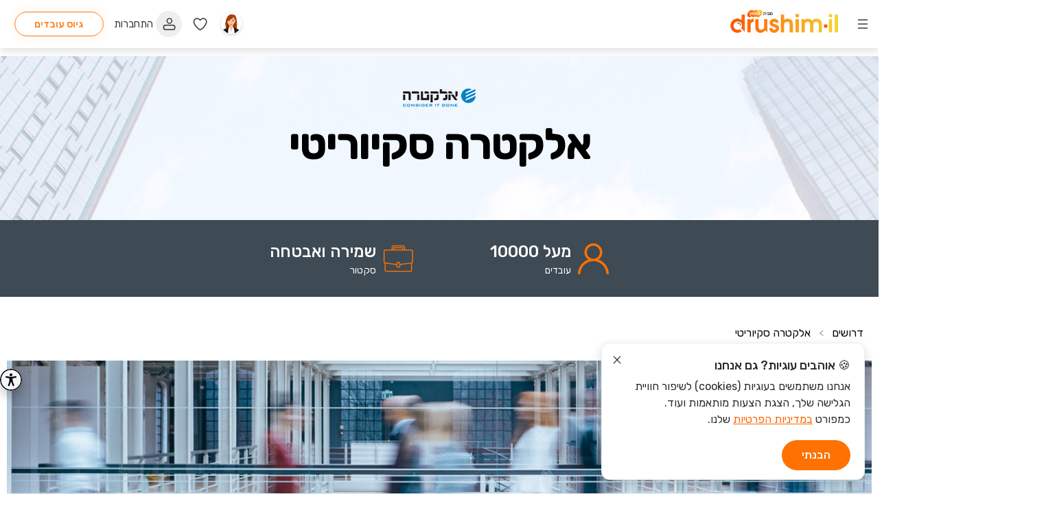

--- FILE ---
content_type: text/html; charset=utf-8
request_url: https://www.drushim.co.il/%D7%93%D7%A8%D7%95%D7%A9%D7%99%D7%9D-2962578-%D7%90%D7%9C%D7%A7%D7%98%D7%A8%D7%94-%D7%A1%D7%A7%D7%99%D7%95%D7%A8%D7%99%D7%98%D7%99/
body_size: 40279
content:
<!doctype html>
<html lang="he" data-n-head-ssr prefix="og: https://ogp.me/ns#">

<head>
    <meta name="facebook-domain-verification" content="qdlb47y56743sj2spc1zbcc7sgnkv6">


    <title>אלקטרה סקיוריטי - משרות עדכניות | דרושים IL</title><meta data-n-head="ssr" http-equiv="Content-Type" content="text/html; charset=utf-8"><meta data-n-head="ssr" http-equiv="Content-Language" content="he"><meta data-n-head="ssr" name="viewport" content="width=device-width, initial-scale=1.0, maximum-scale=1.0, user-scalable=no,viewport-fit=cover"><meta data-n-head="ssr" name="author" content="דרושים IL" data-hid="author" property=""><meta data-n-head="ssr" name="copyright" content="דרושים IL, 2014" data-hid="COPYRIGHT" property=""><meta data-n-head="ssr" name="Author" content="דרושים - https://www.drushim.co.il/" data-hid="AUTHOR" property=""><meta data-n-head="ssr" name="Generator" content="דרושים - https://www.drushim.co.il/" data-hid="GENERATOR" property=""><meta data-n-head="ssr" name="keywords" content="דרושים, אתר דרושים, עבודה, חיפוש עבודה, משרות, מודעות דרושים, דרושים הייטק, עבודה בחול, גיוס עובדים, פרסום מודעות דרושים." data-hid="KEYWORDS" property="keywords"><meta data-n-head="ssr" name="description" content="אלקטרה בע&#x27;&#x27;מ נותנת מענה לכל הצרכים הקיימים בתחום המערכות האלקטרו-מכאניות הגדולות ופרויקטי הבנייה והתשתיות, תחת קורת גג אחת. קבוצת החברות של אלקטרה" data-hid="DESCRIPTION" property="description"><meta data-n-head="ssr" name="ROBOTS" content="INDEX, FOLLOW" data-hid="ROBOTS" property=""><meta data-n-head="ssr" name="og:url" content="https://www.drushim.co.il/%D7%93%D7%A8%D7%95%D7%A9%D7%99%D7%9D-2962578-%D7%90%D7%9C%D7%A7%D7%98%D7%A8%D7%94-%D7%A1%D7%A7%D7%99%D7%95%D7%A8%D7%99%D7%98%D7%99/" data-hid="" property="og:url"><meta data-n-head="ssr" name="og:site_name" content="drushim" data-hid="og:site_name" property="og:site_name"><meta data-n-head="ssr" name="og:image" content="https://www.drushim.co.il/Images/portal_thumbnail.png" data-hid="" property="og:image"><link data-n-head="ssr" rel="icon" type="image/x-icon" href="/favicon.ico"><link data-n-head="ssr" rel="preconnect" href="https://fonts.googleapis.com"><link data-n-head="ssr" rel="preconnect" href="https://fonts.gstatic.com"><link data-n-head="ssr" rel="stylesheet" href="https://fonts.googleapis.com/css2?family=Rubik:wght@400;500&amp;display=swap"><link data-n-head="ssr" rel="stylesheet" type="text/css" href="https://fonts.googleapis.com/css?family=Roboto:100,300,400,500,700,900&amp;display=swap"><link data-n-head="ssr" rel="stylesheet" type="text/css" href="https://cdn.jsdelivr.net/npm/@mdi/font@latest/css/materialdesignicons.min.css"><link data-n-head="ssr" rel="canonical" href="https://www.drushim.co.il/דרושים-2962578-אלקטרה-סקיוריטי/"><style data-n-head="vuetify" type="text/css" id="vuetify-theme-stylesheet" nonce="undefined">.v-application a { color: #ff7100; }
.v-application .primary {
  background-color: #ff7100 !important;
  border-color: #ff7100 !important;
}
.v-application .primary--text {
  color: #ff7100 !important;
  caret-color: #ff7100 !important;
}
.v-application .primary.lighten-5 {
  background-color: #fffe98 !important;
  border-color: #fffe98 !important;
}
.v-application .primary--text.text--lighten-5 {
  color: #fffe98 !important;
  caret-color: #fffe98 !important;
}
.v-application .primary.lighten-4 {
  background-color: #ffe17d !important;
  border-color: #ffe17d !important;
}
.v-application .primary--text.text--lighten-4 {
  color: #ffe17d !important;
  caret-color: #ffe17d !important;
}
.v-application .primary.lighten-3 {
  background-color: #ffc461 !important;
  border-color: #ffc461 !important;
}
.v-application .primary--text.text--lighten-3 {
  color: #ffc461 !important;
  caret-color: #ffc461 !important;
}
.v-application .primary.lighten-2 {
  background-color: #ffa846 !important;
  border-color: #ffa846 !important;
}
.v-application .primary--text.text--lighten-2 {
  color: #ffa846 !important;
  caret-color: #ffa846 !important;
}
.v-application .primary.lighten-1 {
  background-color: #ff8c29 !important;
  border-color: #ff8c29 !important;
}
.v-application .primary--text.text--lighten-1 {
  color: #ff8c29 !important;
  caret-color: #ff8c29 !important;
}
.v-application .primary.darken-1 {
  background-color: #de5600 !important;
  border-color: #de5600 !important;
}
.v-application .primary--text.text--darken-1 {
  color: #de5600 !important;
  caret-color: #de5600 !important;
}
.v-application .primary.darken-2 {
  background-color: #be3b00 !important;
  border-color: #be3b00 !important;
}
.v-application .primary--text.text--darken-2 {
  color: #be3b00 !important;
  caret-color: #be3b00 !important;
}
.v-application .primary.darken-3 {
  background-color: #9f1d00 !important;
  border-color: #9f1d00 !important;
}
.v-application .primary--text.text--darken-3 {
  color: #9f1d00 !important;
  caret-color: #9f1d00 !important;
}
.v-application .primary.darken-4 {
  background-color: #810000 !important;
  border-color: #810000 !important;
}
.v-application .primary--text.text--darken-4 {
  color: #810000 !important;
  caret-color: #810000 !important;
}
.v-application .secondary {
  background-color: #2e2824 !important;
  border-color: #2e2824 !important;
}
.v-application .secondary--text {
  color: #2e2824 !important;
  caret-color: #2e2824 !important;
}
.v-application .secondary.lighten-5 {
  background-color: #a9a19c !important;
  border-color: #a9a19c !important;
}
.v-application .secondary--text.text--lighten-5 {
  color: #a9a19c !important;
  caret-color: #a9a19c !important;
}
.v-application .secondary.lighten-4 {
  background-color: #8e8682 !important;
  border-color: #8e8682 !important;
}
.v-application .secondary--text.text--lighten-4 {
  color: #8e8682 !important;
  caret-color: #8e8682 !important;
}
.v-application .secondary.lighten-3 {
  background-color: #746d68 !important;
  border-color: #746d68 !important;
}
.v-application .secondary--text.text--lighten-3 {
  color: #746d68 !important;
  caret-color: #746d68 !important;
}
.v-application .secondary.lighten-2 {
  background-color: #5c5550 !important;
  border-color: #5c5550 !important;
}
.v-application .secondary--text.text--lighten-2 {
  color: #5c5550 !important;
  caret-color: #5c5550 !important;
}
.v-application .secondary.lighten-1 {
  background-color: #443e3a !important;
  border-color: #443e3a !important;
}
.v-application .secondary--text.text--lighten-1 {
  color: #443e3a !important;
  caret-color: #443e3a !important;
}
.v-application .secondary.darken-1 {
  background-color: #1a140f !important;
  border-color: #1a140f !important;
}
.v-application .secondary--text.text--darken-1 {
  color: #1a140f !important;
  caret-color: #1a140f !important;
}
.v-application .secondary.darken-2 {
  background-color: #000000 !important;
  border-color: #000000 !important;
}
.v-application .secondary--text.text--darken-2 {
  color: #000000 !important;
  caret-color: #000000 !important;
}
.v-application .secondary.darken-3 {
  background-color: #000000 !important;
  border-color: #000000 !important;
}
.v-application .secondary--text.text--darken-3 {
  color: #000000 !important;
  caret-color: #000000 !important;
}
.v-application .secondary.darken-4 {
  background-color: #000000 !important;
  border-color: #000000 !important;
}
.v-application .secondary--text.text--darken-4 {
  color: #000000 !important;
  caret-color: #000000 !important;
}
.v-application .accent {
  background-color: #82b1ff !important;
  border-color: #82b1ff !important;
}
.v-application .accent--text {
  color: #82b1ff !important;
  caret-color: #82b1ff !important;
}
.v-application .accent.lighten-5 {
  background-color: #ffffff !important;
  border-color: #ffffff !important;
}
.v-application .accent--text.text--lighten-5 {
  color: #ffffff !important;
  caret-color: #ffffff !important;
}
.v-application .accent.lighten-4 {
  background-color: #f8ffff !important;
  border-color: #f8ffff !important;
}
.v-application .accent--text.text--lighten-4 {
  color: #f8ffff !important;
  caret-color: #f8ffff !important;
}
.v-application .accent.lighten-3 {
  background-color: #daffff !important;
  border-color: #daffff !important;
}
.v-application .accent--text.text--lighten-3 {
  color: #daffff !important;
  caret-color: #daffff !important;
}
.v-application .accent.lighten-2 {
  background-color: #bce8ff !important;
  border-color: #bce8ff !important;
}
.v-application .accent--text.text--lighten-2 {
  color: #bce8ff !important;
  caret-color: #bce8ff !important;
}
.v-application .accent.lighten-1 {
  background-color: #9fccff !important;
  border-color: #9fccff !important;
}
.v-application .accent--text.text--lighten-1 {
  color: #9fccff !important;
  caret-color: #9fccff !important;
}
.v-application .accent.darken-1 {
  background-color: #6596e2 !important;
  border-color: #6596e2 !important;
}
.v-application .accent--text.text--darken-1 {
  color: #6596e2 !important;
  caret-color: #6596e2 !important;
}
.v-application .accent.darken-2 {
  background-color: #467dc6 !important;
  border-color: #467dc6 !important;
}
.v-application .accent--text.text--darken-2 {
  color: #467dc6 !important;
  caret-color: #467dc6 !important;
}
.v-application .accent.darken-3 {
  background-color: #2364aa !important;
  border-color: #2364aa !important;
}
.v-application .accent--text.text--darken-3 {
  color: #2364aa !important;
  caret-color: #2364aa !important;
}
.v-application .accent.darken-4 {
  background-color: #004c90 !important;
  border-color: #004c90 !important;
}
.v-application .accent--text.text--darken-4 {
  color: #004c90 !important;
  caret-color: #004c90 !important;
}
.v-application .error {
  background-color: #ff5252 !important;
  border-color: #ff5252 !important;
}
.v-application .error--text {
  color: #ff5252 !important;
  caret-color: #ff5252 !important;
}
.v-application .error.lighten-5 {
  background-color: #ffe4d5 !important;
  border-color: #ffe4d5 !important;
}
.v-application .error--text.text--lighten-5 {
  color: #ffe4d5 !important;
  caret-color: #ffe4d5 !important;
}
.v-application .error.lighten-4 {
  background-color: #ffc6b9 !important;
  border-color: #ffc6b9 !important;
}
.v-application .error--text.text--lighten-4 {
  color: #ffc6b9 !important;
  caret-color: #ffc6b9 !important;
}
.v-application .error.lighten-3 {
  background-color: #ffa99e !important;
  border-color: #ffa99e !important;
}
.v-application .error--text.text--lighten-3 {
  color: #ffa99e !important;
  caret-color: #ffa99e !important;
}
.v-application .error.lighten-2 {
  background-color: #ff8c84 !important;
  border-color: #ff8c84 !important;
}
.v-application .error--text.text--lighten-2 {
  color: #ff8c84 !important;
  caret-color: #ff8c84 !important;
}
.v-application .error.lighten-1 {
  background-color: #ff6f6a !important;
  border-color: #ff6f6a !important;
}
.v-application .error--text.text--lighten-1 {
  color: #ff6f6a !important;
  caret-color: #ff6f6a !important;
}
.v-application .error.darken-1 {
  background-color: #df323b !important;
  border-color: #df323b !important;
}
.v-application .error--text.text--darken-1 {
  color: #df323b !important;
  caret-color: #df323b !important;
}
.v-application .error.darken-2 {
  background-color: #bf0025 !important;
  border-color: #bf0025 !important;
}
.v-application .error--text.text--darken-2 {
  color: #bf0025 !important;
  caret-color: #bf0025 !important;
}
.v-application .error.darken-3 {
  background-color: #9f0010 !important;
  border-color: #9f0010 !important;
}
.v-application .error--text.text--darken-3 {
  color: #9f0010 !important;
  caret-color: #9f0010 !important;
}
.v-application .error.darken-4 {
  background-color: #800000 !important;
  border-color: #800000 !important;
}
.v-application .error--text.text--darken-4 {
  color: #800000 !important;
  caret-color: #800000 !important;
}
.v-application .info {
  background-color: #2196f3 !important;
  border-color: #2196f3 !important;
}
.v-application .info--text {
  color: #2196f3 !important;
  caret-color: #2196f3 !important;
}
.v-application .info.lighten-5 {
  background-color: #d4ffff !important;
  border-color: #d4ffff !important;
}
.v-application .info--text.text--lighten-5 {
  color: #d4ffff !important;
  caret-color: #d4ffff !important;
}
.v-application .info.lighten-4 {
  background-color: #b5ffff !important;
  border-color: #b5ffff !important;
}
.v-application .info--text.text--lighten-4 {
  color: #b5ffff !important;
  caret-color: #b5ffff !important;
}
.v-application .info.lighten-3 {
  background-color: #95e8ff !important;
  border-color: #95e8ff !important;
}
.v-application .info--text.text--lighten-3 {
  color: #95e8ff !important;
  caret-color: #95e8ff !important;
}
.v-application .info.lighten-2 {
  background-color: #75ccff !important;
  border-color: #75ccff !important;
}
.v-application .info--text.text--lighten-2 {
  color: #75ccff !important;
  caret-color: #75ccff !important;
}
.v-application .info.lighten-1 {
  background-color: #51b0ff !important;
  border-color: #51b0ff !important;
}
.v-application .info--text.text--lighten-1 {
  color: #51b0ff !important;
  caret-color: #51b0ff !important;
}
.v-application .info.darken-1 {
  background-color: #007cd6 !important;
  border-color: #007cd6 !important;
}
.v-application .info--text.text--darken-1 {
  color: #007cd6 !important;
  caret-color: #007cd6 !important;
}
.v-application .info.darken-2 {
  background-color: #0064ba !important;
  border-color: #0064ba !important;
}
.v-application .info--text.text--darken-2 {
  color: #0064ba !important;
  caret-color: #0064ba !important;
}
.v-application .info.darken-3 {
  background-color: #004d9f !important;
  border-color: #004d9f !important;
}
.v-application .info--text.text--darken-3 {
  color: #004d9f !important;
  caret-color: #004d9f !important;
}
.v-application .info.darken-4 {
  background-color: #003784 !important;
  border-color: #003784 !important;
}
.v-application .info--text.text--darken-4 {
  color: #003784 !important;
  caret-color: #003784 !important;
}
.v-application .success {
  background-color: #4caf50 !important;
  border-color: #4caf50 !important;
}
.v-application .success--text {
  color: #4caf50 !important;
  caret-color: #4caf50 !important;
}
.v-application .success.lighten-5 {
  background-color: #dcffd6 !important;
  border-color: #dcffd6 !important;
}
.v-application .success--text.text--lighten-5 {
  color: #dcffd6 !important;
  caret-color: #dcffd6 !important;
}
.v-application .success.lighten-4 {
  background-color: #beffba !important;
  border-color: #beffba !important;
}
.v-application .success--text.text--lighten-4 {
  color: #beffba !important;
  caret-color: #beffba !important;
}
.v-application .success.lighten-3 {
  background-color: #a2ff9e !important;
  border-color: #a2ff9e !important;
}
.v-application .success--text.text--lighten-3 {
  color: #a2ff9e !important;
  caret-color: #a2ff9e !important;
}
.v-application .success.lighten-2 {
  background-color: #85e783 !important;
  border-color: #85e783 !important;
}
.v-application .success--text.text--lighten-2 {
  color: #85e783 !important;
  caret-color: #85e783 !important;
}
.v-application .success.lighten-1 {
  background-color: #69cb69 !important;
  border-color: #69cb69 !important;
}
.v-application .success--text.text--lighten-1 {
  color: #69cb69 !important;
  caret-color: #69cb69 !important;
}
.v-application .success.darken-1 {
  background-color: #2d9437 !important;
  border-color: #2d9437 !important;
}
.v-application .success--text.text--darken-1 {
  color: #2d9437 !important;
  caret-color: #2d9437 !important;
}
.v-application .success.darken-2 {
  background-color: #00791e !important;
  border-color: #00791e !important;
}
.v-application .success--text.text--darken-2 {
  color: #00791e !important;
  caret-color: #00791e !important;
}
.v-application .success.darken-3 {
  background-color: #006000 !important;
  border-color: #006000 !important;
}
.v-application .success--text.text--darken-3 {
  color: #006000 !important;
  caret-color: #006000 !important;
}
.v-application .success.darken-4 {
  background-color: #004700 !important;
  border-color: #004700 !important;
}
.v-application .success--text.text--darken-4 {
  color: #004700 !important;
  caret-color: #004700 !important;
}
.v-application .warning {
  background-color: #fb8c00 !important;
  border-color: #fb8c00 !important;
}
.v-application .warning--text {
  color: #fb8c00 !important;
  caret-color: #fb8c00 !important;
}
.v-application .warning.lighten-5 {
  background-color: #ffff9e !important;
  border-color: #ffff9e !important;
}
.v-application .warning--text.text--lighten-5 {
  color: #ffff9e !important;
  caret-color: #ffff9e !important;
}
.v-application .warning.lighten-4 {
  background-color: #fffb82 !important;
  border-color: #fffb82 !important;
}
.v-application .warning--text.text--lighten-4 {
  color: #fffb82 !important;
  caret-color: #fffb82 !important;
}
.v-application .warning.lighten-3 {
  background-color: #ffdf67 !important;
  border-color: #ffdf67 !important;
}
.v-application .warning--text.text--lighten-3 {
  color: #ffdf67 !important;
  caret-color: #ffdf67 !important;
}
.v-application .warning.lighten-2 {
  background-color: #ffc24b !important;
  border-color: #ffc24b !important;
}
.v-application .warning--text.text--lighten-2 {
  color: #ffc24b !important;
  caret-color: #ffc24b !important;
}
.v-application .warning.lighten-1 {
  background-color: #ffa72d !important;
  border-color: #ffa72d !important;
}
.v-application .warning--text.text--lighten-1 {
  color: #ffa72d !important;
  caret-color: #ffa72d !important;
}
.v-application .warning.darken-1 {
  background-color: #db7200 !important;
  border-color: #db7200 !important;
}
.v-application .warning--text.text--darken-1 {
  color: #db7200 !important;
  caret-color: #db7200 !important;
}
.v-application .warning.darken-2 {
  background-color: #bb5900 !important;
  border-color: #bb5900 !important;
}
.v-application .warning--text.text--darken-2 {
  color: #bb5900 !important;
  caret-color: #bb5900 !important;
}
.v-application .warning.darken-3 {
  background-color: #9d4000 !important;
  border-color: #9d4000 !important;
}
.v-application .warning--text.text--darken-3 {
  color: #9d4000 !important;
  caret-color: #9d4000 !important;
}
.v-application .warning.darken-4 {
  background-color: #802700 !important;
  border-color: #802700 !important;
}
.v-application .warning--text.text--darken-4 {
  color: #802700 !important;
  caret-color: #802700 !important;
}
.v-application .secondary2 {
  background-color: #363636 !important;
  border-color: #363636 !important;
}
.v-application .secondary2--text {
  color: #363636 !important;
  caret-color: #363636 !important;
}
.v-application .secondary2.lighten-5 {
  background-color: #b2b2b2 !important;
  border-color: #b2b2b2 !important;
}
.v-application .secondary2--text.text--lighten-5 {
  color: #b2b2b2 !important;
  caret-color: #b2b2b2 !important;
}
.v-application .secondary2.lighten-4 {
  background-color: #979797 !important;
  border-color: #979797 !important;
}
.v-application .secondary2--text.text--lighten-4 {
  color: #979797 !important;
  caret-color: #979797 !important;
}
.v-application .secondary2.lighten-3 {
  background-color: #7e7e7e !important;
  border-color: #7e7e7e !important;
}
.v-application .secondary2--text.text--lighten-3 {
  color: #7e7e7e !important;
  caret-color: #7e7e7e !important;
}
.v-application .secondary2.lighten-2 {
  background-color: #656565 !important;
  border-color: #656565 !important;
}
.v-application .secondary2--text.text--lighten-2 {
  color: #656565 !important;
  caret-color: #656565 !important;
}
.v-application .secondary2.lighten-1 {
  background-color: #4d4d4d !important;
  border-color: #4d4d4d !important;
}
.v-application .secondary2--text.text--lighten-1 {
  color: #4d4d4d !important;
  caret-color: #4d4d4d !important;
}
.v-application .secondary2.darken-1 {
  background-color: #212121 !important;
  border-color: #212121 !important;
}
.v-application .secondary2--text.text--darken-1 {
  color: #212121 !important;
  caret-color: #212121 !important;
}
.v-application .secondary2.darken-2 {
  background-color: #0a0a0a !important;
  border-color: #0a0a0a !important;
}
.v-application .secondary2--text.text--darken-2 {
  color: #0a0a0a !important;
  caret-color: #0a0a0a !important;
}
.v-application .secondary2.darken-3 {
  background-color: #000000 !important;
  border-color: #000000 !important;
}
.v-application .secondary2--text.text--darken-3 {
  color: #000000 !important;
  caret-color: #000000 !important;
}
.v-application .secondary2.darken-4 {
  background-color: #000000 !important;
  border-color: #000000 !important;
}
.v-application .secondary2--text.text--darken-4 {
  color: #000000 !important;
  caret-color: #000000 !important;
}
.v-application .tertiary {
  background-color: #3e4a54 !important;
  border-color: #3e4a54 !important;
}
.v-application .tertiary--text {
  color: #3e4a54 !important;
  caret-color: #3e4a54 !important;
}
.v-application .tertiary.lighten-5 {
  background-color: #bdcad6 !important;
  border-color: #bdcad6 !important;
}
.v-application .tertiary--text.text--lighten-5 {
  color: #bdcad6 !important;
  caret-color: #bdcad6 !important;
}
.v-application .tertiary.lighten-4 {
  background-color: #a2afbb !important;
  border-color: #a2afbb !important;
}
.v-application .tertiary--text.text--lighten-4 {
  color: #a2afbb !important;
  caret-color: #a2afbb !important;
}
.v-application .tertiary.lighten-3 {
  background-color: #8794a0 !important;
  border-color: #8794a0 !important;
}
.v-application .tertiary--text.text--lighten-3 {
  color: #8794a0 !important;
  caret-color: #8794a0 !important;
}
.v-application .tertiary.lighten-2 {
  background-color: #6e7b86 !important;
  border-color: #6e7b86 !important;
}
.v-application .tertiary--text.text--lighten-2 {
  color: #6e7b86 !important;
  caret-color: #6e7b86 !important;
}
.v-application .tertiary.lighten-1 {
  background-color: #55626c !important;
  border-color: #55626c !important;
}
.v-application .tertiary--text.text--lighten-1 {
  color: #55626c !important;
  caret-color: #55626c !important;
}
.v-application .tertiary.darken-1 {
  background-color: #28333d !important;
  border-color: #28333d !important;
}
.v-application .tertiary--text.text--darken-1 {
  color: #28333d !important;
  caret-color: #28333d !important;
}
.v-application .tertiary.darken-2 {
  background-color: #131e27 !important;
  border-color: #131e27 !important;
}
.v-application .tertiary--text.text--darken-2 {
  color: #131e27 !important;
  caret-color: #131e27 !important;
}
.v-application .tertiary.darken-3 {
  background-color: #000513 !important;
  border-color: #000513 !important;
}
.v-application .tertiary--text.text--darken-3 {
  color: #000513 !important;
  caret-color: #000513 !important;
}
.v-application .tertiary.darken-4 {
  background-color: #000000 !important;
  border-color: #000000 !important;
}
.v-application .tertiary--text.text--darken-4 {
  color: #000000 !important;
  caret-color: #000000 !important;
}
.v-application .lightBlack {
  background-color: #231f20 !important;
  border-color: #231f20 !important;
}
.v-application .lightBlack--text {
  color: #231f20 !important;
  caret-color: #231f20 !important;
}
.v-application .lightBlack.lighten-5 {
  background-color: #9a9596 !important;
  border-color: #9a9596 !important;
}
.v-application .lightBlack--text.text--lighten-5 {
  color: #9a9596 !important;
  caret-color: #9a9596 !important;
}
.v-application .lightBlack.lighten-4 {
  background-color: #807b7d !important;
  border-color: #807b7d !important;
}
.v-application .lightBlack--text.text--lighten-4 {
  color: #807b7d !important;
  caret-color: #807b7d !important;
}
.v-application .lightBlack.lighten-3 {
  background-color: #676364 !important;
  border-color: #676364 !important;
}
.v-application .lightBlack--text.text--lighten-3 {
  color: #676364 !important;
  caret-color: #676364 !important;
}
.v-application .lightBlack.lighten-2 {
  background-color: #4f4b4c !important;
  border-color: #4f4b4c !important;
}
.v-application .lightBlack--text.text--lighten-2 {
  color: #4f4b4c !important;
  caret-color: #4f4b4c !important;
}
.v-application .lightBlack.lighten-1 {
  background-color: #383435 !important;
  border-color: #383435 !important;
}
.v-application .lightBlack--text.text--lighten-1 {
  color: #383435 !important;
  caret-color: #383435 !important;
}
.v-application .lightBlack.darken-1 {
  background-color: #0d0608 !important;
  border-color: #0d0608 !important;
}
.v-application .lightBlack--text.text--darken-1 {
  color: #0d0608 !important;
  caret-color: #0d0608 !important;
}
.v-application .lightBlack.darken-2 {
  background-color: #000000 !important;
  border-color: #000000 !important;
}
.v-application .lightBlack--text.text--darken-2 {
  color: #000000 !important;
  caret-color: #000000 !important;
}
.v-application .lightBlack.darken-3 {
  background-color: #000000 !important;
  border-color: #000000 !important;
}
.v-application .lightBlack--text.text--darken-3 {
  color: #000000 !important;
  caret-color: #000000 !important;
}
.v-application .lightBlack.darken-4 {
  background-color: #000000 !important;
  border-color: #000000 !important;
}
.v-application .lightBlack--text.text--darken-4 {
  color: #000000 !important;
  caret-color: #000000 !important;
}</style><script data-n-head="ssr" type="text/javascript" id="braze-integrator" src="https://exported-appliction.yad2.co.il/prod/braze-script-integrator/entry-points/drushim-seeker.js" defer async></script><script data-n-head="ssr" type="application/ld+json" id="organization-structure-data" src="https://www.drushim.co.il/seo/organization-structure-data.json" defer async></script><script data-n-head="ssr" data-hid="gtm-script">if(!window._gtm_init){window._gtm_init=1;(function (w,n,d,m,e,p){w[d]=(w[d]==1||n[d]=='yes'||n[d]==1||n[m]==1||(w[e]&&w[e][p]&&w[e][p]()))?1:0})(window,navigator,'doNotTrack','msDoNotTrack','external','msTrackingProtectionEnabled');(function(w,d,s,l,x,y){w[x]={};w._gtm_inject=function(i){if(w.doNotTrack||w[x][i])return;w[x][i]=1;w[l]=w[l]||[];w[l].push({'gtm.start':new Date().getTime(),event:'gtm.js'});var f=d.getElementsByTagName(s)[0],j=d.createElement(s);j.async=true;j.src='https://www.googletagmanager.com/gtm.js?id='+i;f.parentNode.insertBefore(j,f);};w[y]('GTM-526CVM')})(window,document,'script','dataLayer','_gtm_ids','_gtm_inject')}</script><script data-n-head="ssr" id="google-publisher-tag-lib-script" src="https://www.googletagservices.com/tag/js/gpt.js" async></script><script data-n-head="ssr" id="google-publisher-tag-init-script">var googletag = googletag || {};googletag.cmd = googletag.cmd || [];
    googletag.cmd.push(function(){
      googletag.pubads().enableSingleRequest();
      googletag.pubads().disableInitialLoad();
      
      googletag.enableServices();
    });
  </script><script data-n-head="ssr" type="application/ld+json">{"@context":"https://schema.org","@type":"BreadcrumbList","itemListElement":[{"@type":"ListItem","position":1,"name":"Home page","item":"https://www.drushim.co.il/"},{"@type":"ListItem","position":2,"name":"אלקטרה סקיוריטי - משרות עדכניות | דרושים IL"}]}</script><link rel="preload" href="/_nuxt/runtime.[01-06-2026].js?v=f50d7b3133375a2f1102" as="script"><link rel="preload" href="/_nuxt/commons/app.[01-06-2026].js?v=f50d7b3133375a2f1102" as="script"><link rel="preload" href="/_nuxt/vendors~app.[01-06-2026].css?v=f50d7b3133375a2f1102" as="style"><link rel="preload" href="/_nuxt/vendors~app.[01-06-2026].js?v=f50d7b3133375a2f1102" as="script"><link rel="preload" href="/_nuxt/app.[01-06-2026].css?v=f50d7b3133375a2f1102" as="style"><link rel="preload" href="/_nuxt/app.[01-06-2026].js?v=f50d7b3133375a2f1102" as="script"><link rel="stylesheet" href="/_nuxt/vendors~app.[01-06-2026].css?v=f50d7b3133375a2f1102"><link rel="stylesheet" href="/_nuxt/app.[01-06-2026].css?v=f50d7b3133375a2f1102">

    <style>ul#article-breadcrumbs{list-style:none}ul#article-breadcrumbs li{display:inline-flex}.v-breadcrumbs.breadcrumbs-container li.breadcrumb-item{list-style:none;align-items:center;display:inline-flex}.v-breadcrumbs.breadcrumbs-container li.breadcrumb-item a.v-breadcrumbs__item{color:#000}#uni-toolbar #style_selector .style-toggle{top:auto!important;bottom:150px!important}</style>
    <!-- Hotjar Tracking Code for Drushim -->
    <script>!function(t,h,e,j,s,n){t.hj=t.hj||function(){(t.hj.q=t.hj.q||[]).push(arguments)},t._hjSettings={hjid:3485849,hjsv:6},s=h.getElementsByTagName("head")[0],(n=h.createElement("script")).async=1,n.src="https://static.hotjar.com/c/hotjar-"+t._hjSettings.hjid+".js?sv="+t._hjSettings.hjsv,s.appendChild(n)}(window,document)</script>

    <script type="text/javascript">!function(){var t=document.createElement("script");t.async=!0,t.defer=!0,t.setAttribute("type","text/javascript"),t.setAttribute("src","https://my.pluro.ai/unitoolbar.js?lang=he"),document.getElementsByTagName("head")[0].appendChild(t)}()</script>
<script>var __uzdbm_1 = "6a1323bb-1d8c-430c-9552-7c842971ba38";var __uzdbm_2 = "OTRiZjNjMzctY2s5di00NDA3LTgxNTUtZDhmNzlmM2QyMWRiJDEzLjU4LjE0My4xMDA=";var __uzdbm_3 = "";var __uzdbm_4 = "false";var __uzdbm_5 = "";var __uzdbm_6 = "";var __uzdbm_7 = "";</script> <script>   (function (w, d, e, u, c, g, a, b) {     w["SSJSConnectorObj"] = w["SSJSConnectorObj"] || {       ss_cid: c,       domain_info: "auto",     };     w[g] = function (i, j) {       w["SSJSConnectorObj"][i] = j;     };     a = d.createElement(e);     a.async = true;     if (       navigator.userAgent.indexOf('MSIE') !== -1 ||       navigator.appVersion.indexOf('Trident/') > -1     ) {       u = u.replace("/advanced/", "/advanced/ie/");     }     a.src = u;     b = d.getElementsByTagName(e)[0];     b.parentNode.insertBefore(a, b);   })(     window, document, "script", "https://www.drushim.co.il/18f5227b-e27b-445a-a53f-f845fbe69b40/stormcaster.js", "ck9x", "ssConf"   );   ssConf("c1", "https://www.drushim.co.il");   ssConf("c3", "c99a4269-161c-4242-a3f0-28d44fa6ce24");   ssConf("au", "drushim.co.il");   ssConf("cu", "validate.perfdrive.com, ssc"); </script></head>



<body >

    <noscript>
        <style>.noScript{display:none}</style>
    </noscript>

    <noscript data-n-head="ssr" data-hid="gtm-noscript" data-pbody="true"><iframe src="https://www.googletagmanager.com/ns.html?id=GTM-526CVM&" height="0" width="0" style="display:none;visibility:hidden" title="gtm"></iframe></noscript><div data-server-rendered="true" id="__nuxt"><div data-v-e55fff3e><!----></div><div id="__layout"><div data-app="true" app-data="true" id="app" class="v-application application--is-rtl main-app v-application--is-rtl theme--light"><div class="v-application--wrap"><div class="row justify-center" data-v-021c0c56 data-v-021c0c56><div role="dialog" class="v-dialog__container" data-v-021c0c56><!----></div></div> <div class="container grid-list-xl text-center nav-wrapper container--fluid grid-list-xs" data-v-73ce2a43 data-v-73ce2a43><div class="layout nav-items align-start justify-center mb-0 pa-0 ma-0" data-v-73ce2a43 data-v-73ce2a43><div id="mobile-menu-wrapper" data-v-093aeb97 data-v-73ce2a43><button type="button" id="side-toolbar-icon" class="v-btn v-btn--flat v-btn--icon v-btn--round theme--light v-size--default" data-v-093aeb97><span class="v-btn__content"><img src="[data-uri]" alt="" data-v-093aeb97></span></button> <aside id="mobile-menu" class="v-navigation-drawer v-navigation-drawer--absolute v-navigation-drawer--close v-navigation-drawer--is-mobile v-navigation-drawer--right v-navigation-drawer--temporary theme--light" style="height:100%;top:0px;transform:translateX(100%);width:260px;" data-v-093aeb97><div class="v-navigation-drawer__content"><div role="list" class="v-list pa-1 v-sheet theme--light" data-v-093aeb97><!----> <div tabindex="-1" role="listitem" class="v-list-item theme--light" data-v-093aeb97><div id="inner-close" class="v-list-item__action" data-v-093aeb97><button type="button" aria-label="סגור תפריט" class="v-btn v-btn--flat v-btn--icon v-btn--round theme--light v-size--default" data-v-093aeb97><span class="v-btn__content"><img src="[data-uri]" alt="" width="20px" data-v-093aeb97></span></button></div></div></div> <div role="list" class="v-list pt-0 v-sheet theme--light" data-v-093aeb97><div tabindex="-1" role="listitem" class="text-right v-list-item theme--light" data-v-093aeb97><div class="v-list-item__content list-item-row" data-v-093aeb97><a href="/categories.aspx" target="_self" class="white--text v-btn v-btn--flat v-btn--router v-btn--text theme--light v-size--default" data-v-093aeb97><span class="v-btn__content"><div class="v-list-item__title" data-v-093aeb97><span data-v-093aeb97>
                כל   הקטגוריות
              </span> <!----></div></span></a></div></div><div tabindex="-1" role="listitem" class="text-right v-list-item theme--light" data-v-093aeb97><div class="v-list-item__content list-item-row" data-v-093aeb97><a href="/companies.aspx" target="_self" class="white--text v-btn v-btn--flat v-btn--router v-btn--text theme--light v-size--default" data-v-093aeb97><span class="v-btn__content"><div class="v-list-item__title" data-v-093aeb97><span data-v-093aeb97>
                חברות  מובילות
              </span> <!----></div></span></a></div></div><div tabindex="-1" role="listitem" class="text-right v-list-item theme--light" data-v-093aeb97><div class="v-list-item__content list-item-row" data-v-093aeb97><a href="/דרושים-הייטק/" target="_self" class="white--text v-btn v-btn--flat v-btn--router v-btn--text theme--light v-size--default" data-v-093aeb97><span class="v-btn__content"><div class="v-list-item__title" data-v-093aeb97><span data-v-093aeb97>
                דרושים  הייטק
              </span> <!----></div></span></a></div></div><div tabindex="-1" role="listitem" class="text-right v-list-item theme--light" data-v-093aeb97><div class="v-list-item__content list-item-row" data-v-093aeb97><a href="/משרות-ללא-קורות-חיים/?cv=1" target="_self" class="white--text v-btn v-btn--flat v-btn--router v-btn--text theme--light v-size--default" data-v-093aeb97><span class="v-btn__content"><div class="v-list-item__title" data-v-093aeb97><span data-v-093aeb97>
                משרות   ללא קו&quot;ח
              </span> <img src="/stamp-menu.png" data-v-093aeb97></div></span></a></div></div><div tabindex="-1" role="listitem" class="text-right v-list-item theme--light" data-v-093aeb97><div class="v-list-item__content list-item-row" data-v-093aeb97><a href="/קורות-חיים/" target="_self" class="white--text v-btn v-btn--flat v-btn--router v-btn--text theme--light v-size--default" data-v-093aeb97><span class="v-btn__content"><div class="v-list-item__title no-cv-badge" data-v-093aeb97><span data-v-093aeb97>
                קורות חיים בקליק
              </span> <!----></div></span></a></div></div><div tabindex="-1" role="listitem" class="text-right v-list-item theme--light" data-v-093aeb97><div class="v-list-item__content list-item-row" data-v-093aeb97><a href="/articles/" target="_self" class="white--text v-btn v-btn--flat v-btn--router v-btn--text theme--light v-size--default" data-v-093aeb97><span class="v-btn__content"><div class="v-list-item__title" data-v-093aeb97><span data-v-093aeb97>
                מגזין קריירה
              </span> <!----></div></span></a></div></div><div tabindex="-1" role="listitem" class="text-right v-list-item theme--light" data-v-093aeb97><div class="v-list-item__content list-item-row" data-v-093aeb97><a href="/contactus.aspx" target="_self" class="white--text v-btn v-btn--flat v-btn--router v-btn--text theme--light v-size--default" data-v-093aeb97><span class="v-btn__content"><div class="v-list-item__title" data-v-093aeb97><span data-v-093aeb97>
                צור קשר
              </span> <!----></div></span></a></div></div><div tabindex="-1" role="listitem" class="text-right v-list-item theme--light" data-v-093aeb97><div class="v-list-item__content list-item-row" data-v-093aeb97><a href="/smartalerts.aspx" target="_self" class="white--text v-btn v-btn--flat v-btn--router v-btn--text theme--light v-size--default" data-v-093aeb97><span class="v-btn__content"><div class="v-list-item__title" data-v-093aeb97><span data-v-093aeb97>
                הסוכנת החכמה
              </span> <!----></div></span></a></div></div> <div tabindex="-1" role="listitem" class="mt-12 white--text text-right v-list-item theme--light" data-v-093aeb97><div class="v-list-item__content list-item-row" data-v-093aeb97><a href="/myJobs.aspx" class="white--text" data-v-093aeb97><div class="v-list-item__title" data-v-093aeb97><i aria-hidden="true" class="v-icon notranslate icon-like white--text material-icons theme--light" data-v-093aeb97></i>
              משרות שאהבתי
            </div></a></div></div> <div tabindex="-1" role="listitem" class="v-list-item theme--light" data-v-093aeb97><div class="v-list-item__content list-item-row" data-v-093aeb97><a href="https://www.drushim.co.il/employers" data-v-093aeb97><div class="v-list-item__title" data-v-093aeb97><i aria-hidden="true" class="v-icon notranslate icon-megaphone-7 material-icons theme--light" data-v-093aeb97></i>
              גיוס עובדים
            </div></a></div></div> <div tabindex="-1" role="listitem" class="white-text text-right v-list-item theme--light" data-v-093aeb97><div class="v-list-item__content" style="display:none;" data-v-093aeb97><a href="/דרושים-2962578-אלקטרה-סקיוריטי/#" data-v-093aeb97><div class="v-list-item__title" data-v-093aeb97><i aria-hidden="true" class="v-icon notranslate icon-user material-icons theme--light primary--text text--lighten-1" data-v-093aeb97></i>
              יציאה
            </div></a></div></div></div></div><div class="v-navigation-drawer__border"></div></aside></div> <div class="flex main-toolbar pa-0" data-v-73ce2a43 data-v-73ce2a43><header text="" justify-space-between="" class="transparent pa-0 elevation-0 nav-bar v-sheet theme--light v-toolbar v-toolbar--dense v-app-bar v-app-bar--fixed" style="height:48px;margin-top:0px;transform:translateY(0px);left:0px;right:0px;position:inherit;" data-v-73ce2a43><div class="v-toolbar__content" style="height:48px;"><div id="headerMenu" pa-0="" class="v-toolbar__items" data-v-73ce2a43><a href="/" title="דרושים IL" class="border-none headerLogo nuxt-link-active" data-v-1fb4f86c data-v-73ce2a43><img src="https://s3.eu-west-1.amazonaws.com/assets.drushim.co.il/assets/Images/_logo.png" width="100%" height="100%" alt="דרושים IL" data-v-1fb4f86c></a> <div class="menu-item" data-v-73ce2a43><a href="/categories.aspx" target="self" title="כל   הקטגוריות" class="'menu-items-border v-btn v-btn--text text hidden-sm-and-down' v-btn v-btn--flat v-btn--router v-btn--text theme--light v-size--default d-link"><span class="v-btn__content"><span class="d-nowrap"><span>כל </br> הקטגוריות</span></span> <span class="d-wrap"><span>כל </br> הקטגוריות</span></span> <!----></span></a></div><div class="menu-item" data-v-73ce2a43><a href="/companies.aspx" target="self" title="חברות  מובילות" class="'menu-items-border v-btn v-btn--text text hidden-sm-and-down' v-btn v-btn--flat v-btn--router v-btn--text theme--light v-size--default d-link"><span class="v-btn__content"><span class="d-nowrap"><span>חברות </br>מובילות</span></span> <span class="d-wrap"><span>חברות </br>מובילות</span></span> <!----></span></a></div><div class="menu-item" data-v-73ce2a43><a href="/דרושים-הייטק/" target="self" title="דרושים  הייטק" class="'menu-items-border v-btn v-btn--text text hidden-sm-and-down' v-btn v-btn--flat v-btn--router v-btn--text theme--light v-size--default d-link"><span class="v-btn__content"><span class="d-nowrap"><span>דרושים </br>הייטק</span></span> <span class="d-wrap"><span>דרושים </br>הייטק</span></span> <!----></span></a></div><div class="menu-item" data-v-73ce2a43><a href="/משרות-ללא-קורות-חיים/?cv=1" target="self" title="משרות   ללא קו&quot;ח" class="'menu-items-border v-btn v-btn--text text hidden-sm-and-down' v-btn v-btn--flat v-btn--router v-btn--text theme--light v-size--default d-link"><span class="v-btn__content"><span class="d-nowrap"><span>משרות</br>  ללא קו"ח</span></span> <span class="d-wrap"><span>משרות</br>  ללא קו"ח</span></span> <span class="new-agent">חדש</span></span></a></div><div class="menu-item" data-v-73ce2a43><a href="/קורות-חיים/" target="self" title="קורות חיים בקליק" class="'menu-items-border v-btn v-btn--text text hidden-sm-and-down' v-btn v-btn--flat v-btn--router v-btn--text theme--light v-size--default d-link"><span class="v-btn__content"><span class="d-nowrap"><span>קורות חיים</br>בקליק</span></span> <span class="d-wrap"><span>קורות חיים</br>בקליק</span></span> <!----></span></a></div><div class="menu-item" data-v-73ce2a43><a href="/articles/" target="self" title="מגזין קריירה" class="'menu-items-border v-btn v-btn--text text hidden-sm-and-down' v-btn v-btn--flat v-btn--router v-btn--text theme--light v-size--default d-link"><span class="v-btn__content"><span class="d-nowrap"><span>מגזין</br>קריירה</span></span> <span class="d-wrap"><span>מגזין</br>קריירה</span></span> <!----></span></a></div><div class="menu-item" data-v-73ce2a43><a href="/contactus.aspx" target="self" title="צור קשר" class="'menu-items-border v-btn v-btn--text text hidden-sm-and-down' v-btn v-btn--flat v-btn--router v-btn--text theme--light v-size--default d-link"><span class="v-btn__content"><span class="d-nowrap"><span>צור</br>קשר</span></span> <span class="d-wrap"><span>צור</br>קשר</span></span> <!----></span></a></div><div class="menu-item" data-v-73ce2a43><a href="/smartalerts.aspx" target="self" title="הסוכנת החכמה" class="'menu-items-border v-btn v-btn--text text hidden-sm-and-down' v-btn v-btn--flat v-btn--router v-btn--text theme--light v-size--default"><span class="v-btn__content"><span class="d-nowrap"><span>הסוכנת החכמה</span></span> <span class="d-wrap"><span>הסוכנת החכמה</span></span> <!----></span></a></div></div> <div pa-0="" class="v-toolbar__items" data-v-73ce2a43><div mt-2="" id="user-menu" class="layout align-center justify-end ma-0 user-menu" data-v-62f58da1 data-v-62f58da1 data-v-73ce2a43><div class="flex mobile-smart sm4" data-v-62f58da1 data-v-62f58da1><a href="/smartalerts.aspx" title="הסוכנת החכמה" id="mobile-smart-btn" class="v-btn v-btn--text text" data-v-62f58da1><img src="/_nuxt/img/avatar.d519f99.svg" alt="" width="40" data-v-62f58da1></a></div> <div class="flex" data-v-62f58da1 data-v-62f58da1><a href="/myjobs.aspx" id="like-btn" text="" title="משרות שאהבתי" class="favorites-jobs-btn d-block" data-v-70668a84 data-v-62f58da1><!----> <img src="/_nuxt/img/heart.038e90a.svg" class="like-sum-icon" data-v-70668a84></a></div> <div class="flex pa-0" data-v-62f58da1 data-v-62f58da1><div id="user-menu-wrapper" data-v-62f58da1><!----></div></div> <div class="flex hidden-sm-and-down" data-v-62f58da1 data-v-62f58da1><a href="https://www.drushim.co.il/employers" id="publish-job" class="ma-0 pa-0 primary--text pulse-button v-btn v-btn--flat v-btn--text theme--light v-size--default" data-v-d7c56be2 data-v-62f58da1><span class="v-btn__content"><span class="btn-text" data-v-d7c56be2>גיוס עובדים</span></span></a></div></div></div></div></header></div></div></div> <div data-v-e4e621da><div data-v-e4e621da><div data-v-68847be1 data-v-e4e621da><div id="TopBoardCompany" class="px-0 pb-0 sm-pb-3 col col-12" data-v-68847be1 data-v-68847be1><div class="container company-board py-0 container--fluid height" data-v-76a7b943 data-v-76a7b943 data-v-68847be1><div align-content="start" class="company-board-name" data-v-76a7b943><div data-v-76a7b943><div class="logo-company" data-v-76a7b943><img src="https://webapi.drushim.co.il/logos/2962578/page/638417783034645831.png" alt="אלקטרה סקיוריטי" class="img-logo"></div></div> <div data-v-76a7b943><h1 class="display-60-36 black--text" data-v-76a7b943>אלקטרה סקיוריטי</h1></div></div> <div class="row company-board-details mt-0 my-sm-6 justify-center" data-v-76a7b943 data-v-76a7b943><div class="company-details py-md-3 py-0 col align-self-center" data-v-76a7b943 data-v-76a7b943><!----></div></div></div></div> <div class="section_inner" data-v-68847be1><div class="pt-0" data-v-3a904cc8 data-v-68847be1><ul id="article-breadcrumbs" class="v-breadcrumbs breadcrumbs-container theme--light" data-v-3a904cc8><li class="breadcrumb-item display-16" data-v-3a904cc8><a href="/" class="v-breadcrumbs__item">דרושים</a></li><li class="v-breadcrumbs__divider">&gt;</li><li class="breadcrumb-item display-16" data-v-3a904cc8><a href="https://www.drushim.co.il/%d7%93%d7%a8%d7%95%d7%a9%d7%99%d7%9d-2962578-%d7%90%d7%9c%d7%a7%d7%98%d7%a8%d7%94-%d7%a1%d7%a7%d7%99%d7%95%d7%a8%d7%99%d7%98%d7%99/" class="v-breadcrumbs__item">אלקטרה סקיוריטי</a></li></ul></div> <div class="row" data-v-68847be1 data-v-68847be1><div class="company-carousel col" data-v-68847be1 data-v-68847be1><div id="company-carousel" data-v-68847be1><div class="v-window v-item-group theme--light v-carousel v-carousel--hide-delimiter-background" style="height:auto;" data-v-68847be1><div class="v-window__container" style="height:auto;"><div cover="" class="v-window-item" data-v-68847be1><div class="v-image v-responsive v-carousel__item theme--light" style="height:auto;"><div class="v-responsive__content"><div class="v-sheet theme--light" data-v-68847be1><div class="v-image v-responsive company-image-slide theme--light" data-v-68847be1><div class="v-image__image v-image__image--preload v-image__image--cover" style="background-image:;background-position:center center;"></div><div class="v-responsive__content"></div></div></div></div></div></div></div></div></div></div></div> <div class="row flex-column ma-0 px-0" data-v-68847be1 data-v-68847be1><div id="company-about" class="pa-0 col" data-v-68847be1 data-v-68847be1><div class="row ma-0 justify-center" data-v-68847be1 data-v-68847be1><div class="py-md-4 py-0 col-sm-12 col-md-12 col-12" data-v-68847be1 data-v-68847be1><!----></div> <!----></div></div> <div id="reason-to-join" class="px-0 py-md-4 py-0 col col-12" data-v-68847be1 data-v-68847be1><!----></div> <!----> <div py-0="" class="col" data-v-68847be1 data-v-68847be1><div class="section_inner" data-v-614244c8 data-v-68847be1><div class="row column" data-v-614244c8 data-v-614244c8><div col="12" class="px-6 sm-px-2 col" data-v-614244c8 data-v-614244c8><h2 class="offers--title" data-v-614244c8>משרות באלקטרה סקיוריטי <br/>לפי תחומים </h2></div></div> <div class="row column" data-v-614244c8 data-v-614244c8><div col="12" class="px-0 pb-0 col" data-v-614244c8 data-v-614244c8><div data-v-a0e40dc8 data-v-614244c8><div id="sub-cat-nav" class="v-sheet theme--light" data-v-a0e40dc8><div justify="start" class="slide-group v-item-group theme--light v-slide-group" data-v-a0e40dc8><div class="v-slide-group__prev v-slide-group__prev--disabled"><i aria-hidden="true" class="v-icon notranslate v-icon--disabled mdi mdi-chevron-right theme--light"></i></div><div class="v-slide-group__wrapper"><div class="v-slide-group__content"><div class="py-0 px-2 text-center flex-grow-0 slide-item col" data-v-a0e40dc8 data-v-a0e40dc8><button type="button" class="display-22 px-6 mx-1 v-btn v-btn--depressed v-btn--flat v-btn--outlined v-btn--rounded v-btn--text theme--light v-size--small btn-slide0" data-v-a0e40dc8><span class="v-btn__content"><span data-v-a0e40dc8>
              שירות לקוחות
            </span></span></button> <!----></div><div class="py-0 px-2 text-center flex-grow-0 slide-item col" data-v-a0e40dc8 data-v-a0e40dc8><button type="button" class="display-22 px-6 mx-1 v-btn v-btn--depressed v-btn--flat v-btn--outlined v-btn--rounded v-btn--text theme--light v-size--small btn-slide1" data-v-a0e40dc8><span class="v-btn__content"><span data-v-a0e40dc8>
              שמירה / אבטחה
            </span></span></button> <!----></div><div class="py-0 px-2 text-center flex-grow-0 slide-item col" data-v-a0e40dc8 data-v-a0e40dc8><button type="button" class="display-22 px-6 mx-1 v-btn primary white--text v-btn--active v-btn--depressed v-btn--flat v-btn--outlined v-btn--rounded v-btn--text theme--light v-size--small btn-slide2" data-v-a0e40dc8><span class="v-btn__content"><span data-v-a0e40dc8>
              כל המשרות
            </span></span></button> <!----></div></div></div><div class="v-slide-group__next v-slide-group__next--disabled"><i aria-hidden="true" class="v-icon notranslate v-icon--disabled mdi mdi-chevron-left theme--light"></i></div></div> <div class="row" data-v-a0e40dc8><div class="mr-3 col" data-v-a0e40dc8><h5 data-v-a0e40dc8> משרות פתוחות</h5></div></div></div></div></div> <div class="pa-0 col col-12" data-v-614244c8 data-v-614244c8><div xl10="" lg10="" xs12="" class="row jobs-row flex-column ma-0" data-v-4004e8d5 data-v-4004e8d5 data-v-614244c8><div class="pt-0 pb-6 jobList_vacancy col" data-v-4004e8d5 data-v-4004e8d5><div class="flex job job-item preferred" data-v-05cf6586 data-v-05cf6586 data-v-4004e8d5><!----> <div listingid="28009407" class="job-item-main pb-3 job-hdr" data-v-39592a28 data-v-05cf6586><div class="job-header px-2 px-md-4 pb-md-1 pt-2 pt-md-4 mb-3" data-v-39592a28><!----> <div class="layout job-title justify-space-between pt-0 align-center mb-1" data-v-39592a28 data-v-39592a28><div class="flex align-self-start" data-v-39592a28 data-v-39592a28><div class="row" data-v-39592a28 data-v-39592a28><div class="pt-0 d-flex align-self-center pb-0 pb-sm-3 col" data-v-39592a28 data-v-39592a28><h3 class="display-28 pt-0 view-on-submit pointer font-weight-medium" data-v-39592a28><span class="job-url primary--text font-weight-medium primary--text" data-v-39592a28>
                65 שעתי! אלקטרה מגייסת אחמ&quot;ש\ית אבטחה בירושלים!
              </span></h3></div> <div class="text-left mob-view pt-1 pb-0 pr-0 col col-2 align-self-center" data-v-39592a28 data-v-39592a28><button type="button" class="v-icon notranslate v-icon--link mdi mdi-chevron-down theme--light primary--text" style="font-size:28px;" data-v-39592a28></button></div></div></div> <div class="flex job-header-buttons pc-view" data-v-39592a28 data-v-39592a28><div class="layout social-btn-box" data-v-39592a28 data-v-39592a28><div class="nowrap align-self-center pc-view open-job text-center social-btn col" data-v-39592a28 data-v-39592a28><a href="/job/35859501/0f08375c/" target="_blank" title="פתח משרה בחלון חדש" color="primary" class="px-1 no-underline-all primary--text'" data-v-39592a28><img src="[data-uri]" width="20px" height="20px" class="new-window-img" style="vertical-align:text-bottom;" data-v-39592a28></a></div> <div class="social-btn col" data-v-39592a28 data-v-39592a28><!----></div> <div class="social-btn col" data-v-39592a28 data-v-39592a28><!----></div> <!----></div></div></div> <div class="layout job-details-top mt-md-2" data-v-39592a28 data-v-39592a28><div class="flex grow-none ml-3" data-v-39592a28 data-v-39592a28><p class="display-22 view-on-submit disabledLink pb-1 mb-0" data-v-39592a28><a href="https://www.drushim.co.il/דרושים-2962578-אלקטרה-סקיוריטי/" class="black--text disabledLink no-underline" data-v-39592a28><span class="font-weight-medium bidi" data-v-39592a28>
              אלקטרה סקיוריטי
            </span></a></p></div> <div class="flex" data-v-39592a28 data-v-39592a28><div class="layout job-details-sub" data-v-39592a28 data-v-39592a28><div class="flex align-self-end shrink" data-v-39592a28 data-v-39592a28><div class="layout align-baseline wrap" data-v-39592a28 data-v-39592a28><!----> <div class="flex nowrap flex-basis-0 flex-grow-0" data-v-39592a28 data-v-39592a28><span class="v-tooltip v-tooltip--top" data-v-39592a28><!----><span class="display-18 pointer-underline" data-v-39592a28>
                      מספר מקומות
                    </span> <span class="display-18 px-1" data-v-39592a28>|</span></span></div> <div class="flex nowrap flex-basis-0 flex-grow-0" data-v-39592a28 data-v-39592a28><span class="display-18" data-v-39592a28>
                  ללא נסיון
                </span> <span class="display-18 px-1" data-v-39592a28>|</span></div> <div class="flex nowrap flex-basis-0 flex-grow-0 px-1" data-v-39592a28><div pa-0="" wrap="" class="display-18 pa-0"><span class="display-18 region-item"><span top="">משרה מלאה</span> <!----></span><span class="display-18 region-item"><!----> <span class="v-tooltip v-tooltip--top"><!----><span text="" class="display-18 pointer-underline">ועוד</span></span></span></div></div> <div class="flex flex-basis-0 flex-grow-0 shrink nowrap" data-v-39592a28 data-v-39592a28><span class="display-18 px-1" data-v-39592a28>|</span> <i aria-hidden="true" class="v-icon notranslate black--text display-24 pb-md-1 mdi mdi-access-time theme--light" data-v-39592a28></i> <span class="display-18 inline-flex" data-v-39592a28>
                  לפני 6 שעות
                </span></div></div></div></div></div></div></div> <div data-v-39592a28><div class="layout job-intro vacancyMain mt-2 px-md-4 px-2 py-1 wrap pointer" data-v-39592a28 data-v-39592a28><div class="flex xs12" data-v-39592a28 data-v-39592a28><p class="display-18 view-on-submit mb-0" data-v-39592a28>בואו להיות חלק מהצוות המקצועי שלנו בתחום האבטחה -  כאן, כל יום הוא אתגר מקצועי חדש!    תיא...</p></div></div></div> <div class="layout sub-details-btns px-4 pt-0 pb-1 justify-space-between hr-bottom" data-v-39592a28 data-v-39592a28><div class="flex primary--text display-18 pointer pc-view" data-v-39592a28 data-v-39592a28>
      + לצפייה בפרטי המשרה
    </div> <div class="flex xs4" data-v-39592a28 data-v-39592a28><div class="layout" data-v-39592a28 data-v-39592a28><div class="flex nowrap flex-basis-0 align-self-center mob-view text-center ml-1" data-v-39592a28 data-v-39592a28><a href="/job/35859501/0f08375c/" target="_blank" title="פתח משרה בחלון חדש" color="primary" class="px-1 no-underline-all primary--text'" data-v-39592a28><img src="[data-uri]" width="20px" height="20px" class="new-window-img" style="vertical-align:text-bottom;" data-v-39592a28></a></div> <!----> <!----></div></div> <!----> <!----></div> <!----></div></div></div><div class="pt-0 pb-6 jobList_vacancy col" data-v-4004e8d5 data-v-4004e8d5><div class="flex job job-item preferred" data-v-05cf6586 data-v-05cf6586 data-v-4004e8d5><!----> <div listingid="27957267" class="job-item-main pb-3 job-hdr" data-v-39592a28 data-v-05cf6586><div class="job-header px-2 px-md-4 pb-md-1 pt-2 pt-md-4 mb-3" data-v-39592a28><!----> <div class="layout job-title justify-space-between pt-0 align-center mb-1" data-v-39592a28 data-v-39592a28><div class="flex align-self-start" data-v-39592a28 data-v-39592a28><div class="row" data-v-39592a28 data-v-39592a28><div class="pt-0 d-flex align-self-center pb-0 pb-sm-3 col" data-v-39592a28 data-v-39592a28><h3 class="display-28 pt-0 view-on-submit pointer font-weight-medium" data-v-39592a28><span class="job-url primary--text font-weight-medium primary--text" data-v-39592a28>
                65 ש&quot;ח לשעה! סיירי/ות האופנועים במרכז!
              </span></h3></div> <div class="text-left mob-view pt-1 pb-0 pr-0 col col-2 align-self-center" data-v-39592a28 data-v-39592a28><button type="button" class="v-icon notranslate v-icon--link mdi mdi-chevron-down theme--light primary--text" style="font-size:28px;" data-v-39592a28></button></div></div></div> <div class="flex job-header-buttons pc-view" data-v-39592a28 data-v-39592a28><div class="layout social-btn-box" data-v-39592a28 data-v-39592a28><div class="nowrap align-self-center pc-view open-job text-center social-btn col" data-v-39592a28 data-v-39592a28><a href="/job/35806263/dbb38ac4/" target="_blank" title="פתח משרה בחלון חדש" color="primary" class="px-1 no-underline-all primary--text'" data-v-39592a28><img src="[data-uri]" width="20px" height="20px" class="new-window-img" style="vertical-align:text-bottom;" data-v-39592a28></a></div> <div class="social-btn col" data-v-39592a28 data-v-39592a28><!----></div> <div class="social-btn col" data-v-39592a28 data-v-39592a28><!----></div> <!----></div></div></div> <div class="layout job-details-top mt-md-2" data-v-39592a28 data-v-39592a28><div class="flex grow-none ml-3" data-v-39592a28 data-v-39592a28><p class="display-22 view-on-submit disabledLink pb-1 mb-0" data-v-39592a28><a href="https://www.drushim.co.il/דרושים-2962578-אלקטרה-סקיוריטי/" class="black--text disabledLink no-underline" data-v-39592a28><span class="font-weight-medium bidi" data-v-39592a28>
              אלקטרה סקיוריטי
            </span></a></p></div> <div class="flex" data-v-39592a28 data-v-39592a28><div class="layout job-details-sub" data-v-39592a28 data-v-39592a28><div class="flex align-self-end shrink" data-v-39592a28 data-v-39592a28><div class="layout align-baseline wrap" data-v-39592a28 data-v-39592a28><div class="flex nowrap flex-basis-0 flex-grow-0 ml-2" data-v-39592a28 data-v-39592a28><span class="display-18" data-v-39592a28><span data-v-39592a28>
                    תל אביב
                    <span class="display-18 px-1" data-v-39592a28>|</span></span></span></div> <!----> <div class="flex nowrap flex-basis-0 flex-grow-0" data-v-39592a28 data-v-39592a28><span class="display-18" data-v-39592a28>
                  ללא נסיון
                </span> <span class="display-18 px-1" data-v-39592a28>|</span></div> <div class="flex nowrap flex-basis-0 flex-grow-0 px-1" data-v-39592a28><div pa-0="" wrap="" class="display-18 pa-0"><span class="display-18 region-item"><span top="">משרה מלאה</span> <!----></span><span class="display-18 region-item"><!----> <span class="v-tooltip v-tooltip--top"><!----><span text="" class="display-18 pointer-underline">ועוד</span></span></span></div></div> <div class="flex flex-basis-0 flex-grow-0 shrink nowrap" data-v-39592a28 data-v-39592a28><span class="display-18 px-1" data-v-39592a28>|</span> <i aria-hidden="true" class="v-icon notranslate black--text display-24 pb-md-1 mdi mdi-access-time theme--light" data-v-39592a28></i> <span class="display-18 inline-flex" data-v-39592a28>
                  לפני 11 שעות
                </span></div></div></div></div></div></div></div> <div data-v-39592a28><div class="layout job-intro vacancyMain mt-2 px-md-4 px-2 py-1 wrap pointer" data-v-39592a28 data-v-39592a28><div class="flex xs12" data-v-39592a28 data-v-39592a28><p class="display-18 view-on-submit mb-0" data-v-39592a28>אבטחת העתיד שלך מתחילה כאן!  הצטרף/י לצוות שלנו ופתח קריירה יציבה ומתגמלת בתחום האבטחה  קב...</p></div></div></div> <div class="layout sub-details-btns px-4 pt-0 pb-1 justify-space-between hr-bottom" data-v-39592a28 data-v-39592a28><div class="flex primary--text display-18 pointer pc-view" data-v-39592a28 data-v-39592a28>
      + לצפייה בפרטי המשרה
    </div> <div class="flex xs4" data-v-39592a28 data-v-39592a28><div class="layout" data-v-39592a28 data-v-39592a28><div class="flex nowrap flex-basis-0 align-self-center mob-view text-center ml-1" data-v-39592a28 data-v-39592a28><a href="/job/35806263/dbb38ac4/" target="_blank" title="פתח משרה בחלון חדש" color="primary" class="px-1 no-underline-all primary--text'" data-v-39592a28><img src="[data-uri]" width="20px" height="20px" class="new-window-img" style="vertical-align:text-bottom;" data-v-39592a28></a></div> <!----> <!----></div></div> <!----> <!----></div> <!----></div></div></div><div class="pt-0 pb-6 jobList_vacancy col" data-v-4004e8d5 data-v-4004e8d5><div class="flex job job-item preferred" data-v-05cf6586 data-v-05cf6586 data-v-4004e8d5><!----> <div listingid="27957311" class="job-item-main pb-3 job-hdr" data-v-39592a28 data-v-05cf6586><div class="job-header px-2 px-md-4 pb-md-1 pt-2 pt-md-4 mb-3" data-v-39592a28><!----> <div class="layout job-title justify-space-between pt-0 align-center mb-1" data-v-39592a28 data-v-39592a28><div class="flex align-self-start" data-v-39592a28 data-v-39592a28><div class="row" data-v-39592a28 data-v-39592a28><div class="pt-0 d-flex align-self-center pb-0 pb-sm-3 col" data-v-39592a28 data-v-39592a28><h3 class="display-28 pt-0 view-on-submit pointer font-weight-medium" data-v-39592a28><span class="job-url primary--text font-weight-medium primary--text" data-v-39592a28>
                56 בסיס- סייר/ת ליחידת האופנועים המבצעית בגבעתיים
              </span></h3></div> <div class="text-left mob-view pt-1 pb-0 pr-0 col col-2 align-self-center" data-v-39592a28 data-v-39592a28><button type="button" class="v-icon notranslate v-icon--link mdi mdi-chevron-down theme--light primary--text" style="font-size:28px;" data-v-39592a28></button></div></div></div> <div class="flex job-header-buttons pc-view" data-v-39592a28 data-v-39592a28><div class="layout social-btn-box" data-v-39592a28 data-v-39592a28><div class="nowrap align-self-center pc-view open-job text-center social-btn col" data-v-39592a28 data-v-39592a28><a href="/job/35806320/1732a50b/" target="_blank" title="פתח משרה בחלון חדש" color="primary" class="px-1 no-underline-all primary--text'" data-v-39592a28><img src="[data-uri]" width="20px" height="20px" class="new-window-img" style="vertical-align:text-bottom;" data-v-39592a28></a></div> <div class="social-btn col" data-v-39592a28 data-v-39592a28><!----></div> <div class="social-btn col" data-v-39592a28 data-v-39592a28><!----></div> <!----></div></div></div> <div class="layout job-details-top mt-md-2" data-v-39592a28 data-v-39592a28><div class="flex grow-none ml-3" data-v-39592a28 data-v-39592a28><p class="display-22 view-on-submit disabledLink pb-1 mb-0" data-v-39592a28><a href="https://www.drushim.co.il/דרושים-2962578-אלקטרה-סקיוריטי/" class="black--text disabledLink no-underline" data-v-39592a28><span class="font-weight-medium bidi" data-v-39592a28>
              אלקטרה סקיוריטי
            </span></a></p></div> <div class="flex" data-v-39592a28 data-v-39592a28><div class="layout job-details-sub" data-v-39592a28 data-v-39592a28><div class="flex align-self-end shrink" data-v-39592a28 data-v-39592a28><div class="layout align-baseline wrap" data-v-39592a28 data-v-39592a28><div class="flex nowrap flex-basis-0 flex-grow-0 ml-2" data-v-39592a28 data-v-39592a28><span class="display-18" data-v-39592a28><span data-v-39592a28>
                    גבעתיים
                    <span class="display-18 px-1" data-v-39592a28>|</span></span></span></div> <!----> <div class="flex nowrap flex-basis-0 flex-grow-0" data-v-39592a28 data-v-39592a28><span class="display-18" data-v-39592a28>
                  ללא נסיון
                </span> <span class="display-18 px-1" data-v-39592a28>|</span></div> <div class="flex nowrap flex-basis-0 flex-grow-0 px-1" data-v-39592a28><div pa-0="" wrap="" class="display-18 pa-0"><span class="display-18 region-item"><span top="">משרה מלאה</span> <!----></span><span class="display-18 region-item"><!----> <span class="v-tooltip v-tooltip--top"><!----><span text="" class="display-18 pointer-underline">ועוד</span></span></span></div></div> <div class="flex flex-basis-0 flex-grow-0 shrink nowrap" data-v-39592a28 data-v-39592a28><span class="display-18 px-1" data-v-39592a28>|</span> <i aria-hidden="true" class="v-icon notranslate black--text display-24 pb-md-1 mdi mdi-access-time theme--light" data-v-39592a28></i> <span class="display-18 inline-flex" data-v-39592a28>
                  לפני 11 שעות
                </span></div></div></div></div></div></div></div> <div data-v-39592a28><div class="layout job-intro vacancyMain mt-2 px-md-4 px-2 py-1 wrap pointer" data-v-39592a28 data-v-39592a28><div class="flex xs12" data-v-39592a28 data-v-39592a28><p class="display-18 view-on-submit mb-0" data-v-39592a28>אבטחת העתיד שלך מתחילה כאן!  הצטרף/י לצוות שלנו ופתח קריירה יציבה ומתגמלת בתחום האבטחה  קב...</p></div></div></div> <div class="layout sub-details-btns px-4 pt-0 pb-1 justify-space-between hr-bottom" data-v-39592a28 data-v-39592a28><div class="flex primary--text display-18 pointer pc-view" data-v-39592a28 data-v-39592a28>
      + לצפייה בפרטי המשרה
    </div> <div class="flex xs4" data-v-39592a28 data-v-39592a28><div class="layout" data-v-39592a28 data-v-39592a28><div class="flex nowrap flex-basis-0 align-self-center mob-view text-center ml-1" data-v-39592a28 data-v-39592a28><a href="/job/35806320/1732a50b/" target="_blank" title="פתח משרה בחלון חדש" color="primary" class="px-1 no-underline-all primary--text'" data-v-39592a28><img src="[data-uri]" width="20px" height="20px" class="new-window-img" style="vertical-align:text-bottom;" data-v-39592a28></a></div> <!----> <!----></div></div> <!----> <!----></div> <!----></div></div></div><div class="pt-0 pb-6 jobList_vacancy col" data-v-4004e8d5 data-v-4004e8d5><div class="flex job job-item preferred" data-v-05cf6586 data-v-05cf6586 data-v-4004e8d5><!----> <div listingid="28012410" class="job-item-main pb-3 job-hdr" data-v-39592a28 data-v-05cf6586><div class="job-header px-2 px-md-4 pb-md-1 pt-2 pt-md-4 mb-3" data-v-39592a28><!----> <div class="layout job-title justify-space-between pt-0 align-center mb-1" data-v-39592a28 data-v-39592a28><div class="flex align-self-start" data-v-39592a28 data-v-39592a28><div class="row" data-v-39592a28 data-v-39592a28><div class="pt-0 d-flex align-self-center pb-0 pb-sm-3 col" data-v-39592a28 data-v-39592a28><h3 class="display-28 pt-0 view-on-submit pointer font-weight-medium" data-v-39592a28><span class="job-url primary--text font-weight-medium primary--text" data-v-39592a28>
                55 שעתי!! אלקטרה מגייסת מוקדנים למוקד מבצעי טכני
              </span></h3></div> <div class="text-left mob-view pt-1 pb-0 pr-0 col col-2 align-self-center" data-v-39592a28 data-v-39592a28><button type="button" class="v-icon notranslate v-icon--link mdi mdi-chevron-down theme--light primary--text" style="font-size:28px;" data-v-39592a28></button></div></div></div> <div class="flex job-header-buttons pc-view" data-v-39592a28 data-v-39592a28><div class="layout social-btn-box" data-v-39592a28 data-v-39592a28><div class="nowrap align-self-center pc-view open-job text-center social-btn col" data-v-39592a28 data-v-39592a28><a href="/job/35862693/44c889c2/" target="_blank" title="פתח משרה בחלון חדש" color="primary" class="px-1 no-underline-all primary--text'" data-v-39592a28><img src="[data-uri]" width="20px" height="20px" class="new-window-img" style="vertical-align:text-bottom;" data-v-39592a28></a></div> <div class="social-btn col" data-v-39592a28 data-v-39592a28><!----></div> <div class="social-btn col" data-v-39592a28 data-v-39592a28><!----></div> <!----></div></div></div> <div class="layout job-details-top mt-md-2" data-v-39592a28 data-v-39592a28><div class="flex grow-none ml-3" data-v-39592a28 data-v-39592a28><p class="display-22 view-on-submit disabledLink pb-1 mb-0" data-v-39592a28><a href="https://www.drushim.co.il/דרושים-2962578-אלקטרה-סקיוריטי/" class="black--text disabledLink no-underline" data-v-39592a28><span class="font-weight-medium bidi" data-v-39592a28>
              אלקטרה סקיוריטי
            </span></a></p></div> <div class="flex" data-v-39592a28 data-v-39592a28><div class="layout job-details-sub" data-v-39592a28 data-v-39592a28><div class="flex align-self-end shrink" data-v-39592a28 data-v-39592a28><div class="layout align-baseline wrap" data-v-39592a28 data-v-39592a28><div class="flex nowrap flex-basis-0 flex-grow-0 ml-2" data-v-39592a28 data-v-39592a28><span class="display-18" data-v-39592a28><span data-v-39592a28>
                    ירושלים
                    <span class="display-18 px-1" data-v-39592a28>|</span></span></span></div> <!----> <div class="flex nowrap flex-basis-0 flex-grow-0" data-v-39592a28 data-v-39592a28><span class="display-18" data-v-39592a28>
                  ללא נסיון
                </span> <span class="display-18 px-1" data-v-39592a28>|</span></div> <div class="flex nowrap flex-basis-0 flex-grow-0 px-1" data-v-39592a28><div pa-0="" wrap="" class="display-18 pa-0"><span class="display-18 region-item"><span top="">משרה מלאה</span> <!----></span></div></div> <div class="flex flex-basis-0 flex-grow-0 shrink nowrap" data-v-39592a28 data-v-39592a28><span class="display-18 px-1" data-v-39592a28>|</span> <i aria-hidden="true" class="v-icon notranslate black--text display-24 pb-md-1 mdi mdi-access-time theme--light" data-v-39592a28></i> <span class="display-18 inline-flex" data-v-39592a28>
                  לפני 12 שעות
                </span></div></div></div></div></div></div></div> <div data-v-39592a28><div class="layout job-intro vacancyMain mt-2 px-md-4 px-2 py-1 wrap pointer" data-v-39592a28 data-v-39592a28><div class="flex xs12" data-v-39592a28 data-v-39592a28><p class="display-18 view-on-submit mb-0" data-v-39592a28>טיפול מקיף, מהיר ואפקטיבי מקצה לקצה בקריאות המתקבלות,  הקפצת הכוחות בשטח וליווי הסיירים עד...</p></div></div></div> <div class="layout sub-details-btns px-4 pt-0 pb-1 justify-space-between hr-bottom" data-v-39592a28 data-v-39592a28><div class="flex primary--text display-18 pointer pc-view" data-v-39592a28 data-v-39592a28>
      + לצפייה בפרטי המשרה
    </div> <div class="flex xs4" data-v-39592a28 data-v-39592a28><div class="layout" data-v-39592a28 data-v-39592a28><div class="flex nowrap flex-basis-0 align-self-center mob-view text-center ml-1" data-v-39592a28 data-v-39592a28><a href="/job/35862693/44c889c2/" target="_blank" title="פתח משרה בחלון חדש" color="primary" class="px-1 no-underline-all primary--text'" data-v-39592a28><img src="[data-uri]" width="20px" height="20px" class="new-window-img" style="vertical-align:text-bottom;" data-v-39592a28></a></div> <!----> <!----></div></div> <!----> <!----></div> <!----></div></div></div><div class="pt-0 pb-6 jobList_vacancy col" data-v-4004e8d5 data-v-4004e8d5><div class="flex job job-item preferred" data-v-05cf6586 data-v-05cf6586 data-v-4004e8d5><!----> <div listingid="28070336" class="job-item-main pb-3 job-hdr" data-v-39592a28 data-v-05cf6586><div class="job-header px-2 px-md-4 pb-md-1 pt-2 pt-md-4 mb-3" data-v-39592a28><!----> <div class="layout job-title justify-space-between pt-0 align-center mb-1" data-v-39592a28 data-v-39592a28><div class="flex align-self-start" data-v-39592a28 data-v-39592a28><div class="row" data-v-39592a28 data-v-39592a28><div class="pt-0 d-flex align-self-center pb-0 pb-sm-3 col" data-v-39592a28 data-v-39592a28><h3 class="display-28 pt-0 view-on-submit pointer font-weight-medium" data-v-39592a28><span class="job-url primary--text font-weight-medium primary--text" data-v-39592a28>
                דרוש\ה סייר\ת מפעיל\ה חדר בקרה בהרצליה
              </span></h3></div> <div class="text-left mob-view pt-1 pb-0 pr-0 col col-2 align-self-center" data-v-39592a28 data-v-39592a28><button type="button" class="v-icon notranslate v-icon--link mdi mdi-chevron-down theme--light primary--text" style="font-size:28px;" data-v-39592a28></button></div></div></div> <div class="flex job-header-buttons pc-view" data-v-39592a28 data-v-39592a28><div class="layout social-btn-box" data-v-39592a28 data-v-39592a28><div class="nowrap align-self-center pc-view open-job text-center social-btn col" data-v-39592a28 data-v-39592a28><a href="/job/35922999/544148f3/" target="_blank" title="פתח משרה בחלון חדש" color="primary" class="px-1 no-underline-all primary--text'" data-v-39592a28><img src="[data-uri]" width="20px" height="20px" class="new-window-img" style="vertical-align:text-bottom;" data-v-39592a28></a></div> <div class="social-btn col" data-v-39592a28 data-v-39592a28><!----></div> <div class="social-btn col" data-v-39592a28 data-v-39592a28><!----></div> <!----></div></div></div> <div class="layout job-details-top mt-md-2" data-v-39592a28 data-v-39592a28><div class="flex grow-none ml-3" data-v-39592a28 data-v-39592a28><p class="display-22 view-on-submit disabledLink pb-1 mb-0" data-v-39592a28><a href="https://www.drushim.co.il/דרושים-2962578-אלקטרה-סקיוריטי/" class="black--text disabledLink no-underline" data-v-39592a28><span class="font-weight-medium bidi" data-v-39592a28>
              אלקטרה סקיוריטי
            </span></a></p></div> <div class="flex" data-v-39592a28 data-v-39592a28><div class="layout job-details-sub" data-v-39592a28 data-v-39592a28><div class="flex align-self-end shrink" data-v-39592a28 data-v-39592a28><div class="layout align-baseline wrap" data-v-39592a28 data-v-39592a28><!----> <div class="flex nowrap flex-basis-0 flex-grow-0" data-v-39592a28 data-v-39592a28><span class="v-tooltip v-tooltip--top" data-v-39592a28><!----><span class="display-18 pointer-underline" data-v-39592a28>
                      מספר מקומות
                    </span> <span class="display-18 px-1" data-v-39592a28>|</span></span></div> <div class="flex nowrap flex-basis-0 flex-grow-0" data-v-39592a28 data-v-39592a28><span class="display-18" data-v-39592a28>
                  ללא נסיון
                </span> <span class="display-18 px-1" data-v-39592a28>|</span></div> <div class="flex nowrap flex-basis-0 flex-grow-0 px-1" data-v-39592a28><div pa-0="" wrap="" class="display-18 pa-0"><span class="display-18 region-item"><span top="">משרה מלאה</span> <!----></span><span class="display-18 region-item"><!----> <span class="v-tooltip v-tooltip--top"><!----><span text="" class="display-18 pointer-underline">ועוד</span></span></span></div></div> <div class="flex flex-basis-0 flex-grow-0 shrink nowrap" data-v-39592a28 data-v-39592a28><span class="display-18 px-1" data-v-39592a28>|</span> <i aria-hidden="true" class="v-icon notranslate black--text display-24 pb-md-1 mdi mdi-access-time theme--light" data-v-39592a28></i> <span class="display-18 inline-flex" data-v-39592a28>
                  לפני 14 שעות
                </span></div></div></div></div></div></div></div> <div data-v-39592a28><div class="layout job-intro vacancyMain mt-2 px-md-4 px-2 py-1 wrap pointer" data-v-39592a28 data-v-39592a28><div class="flex xs12" data-v-39592a28 data-v-39592a28><p class="display-18 view-on-submit mb-0" data-v-39592a28>42 שעתי !!! לחברת הייטק דרוש\ה סייר\ת מפעיל\ה חדר בקרה בהרצליה!!    בואו לעבוד איתנו קבוצת...</p></div></div></div> <div class="layout sub-details-btns px-4 pt-0 pb-1 justify-space-between hr-bottom" data-v-39592a28 data-v-39592a28><div class="flex primary--text display-18 pointer pc-view" data-v-39592a28 data-v-39592a28>
      + לצפייה בפרטי המשרה
    </div> <div class="flex xs4" data-v-39592a28 data-v-39592a28><div class="layout" data-v-39592a28 data-v-39592a28><div class="flex nowrap flex-basis-0 align-self-center mob-view text-center ml-1" data-v-39592a28 data-v-39592a28><a href="/job/35922999/544148f3/" target="_blank" title="פתח משרה בחלון חדש" color="primary" class="px-1 no-underline-all primary--text'" data-v-39592a28><img src="[data-uri]" width="20px" height="20px" class="new-window-img" style="vertical-align:text-bottom;" data-v-39592a28></a></div> <!----> <!----></div></div> <!----> <!----></div> <!----></div></div></div><div class="pt-0 pb-6 jobList_vacancy col" data-v-4004e8d5 data-v-4004e8d5><div class="flex job job-item preferred" data-v-05cf6586 data-v-05cf6586 data-v-4004e8d5><!----> <div listingid="28070501" class="job-item-main pb-3 job-hdr" data-v-39592a28 data-v-05cf6586><div class="job-header px-2 px-md-4 pb-md-1 pt-2 pt-md-4 mb-3" data-v-39592a28><!----> <div class="layout job-title justify-space-between pt-0 align-center mb-1" data-v-39592a28 data-v-39592a28><div class="flex align-self-start" data-v-39592a28 data-v-39592a28><div class="row" data-v-39592a28 data-v-39592a28><div class="pt-0 d-flex align-self-center pb-0 pb-sm-3 col" data-v-39592a28 data-v-39592a28><h3 class="display-28 pt-0 view-on-submit pointer font-weight-medium" data-v-39592a28><span class="job-url primary--text font-weight-medium primary--text" data-v-39592a28>
                אחמ&quot;ש/ית אבטחה למתחם בנייני משרדים בפתח תקווה!
              </span></h3></div> <div class="text-left mob-view pt-1 pb-0 pr-0 col col-2 align-self-center" data-v-39592a28 data-v-39592a28><button type="button" class="v-icon notranslate v-icon--link mdi mdi-chevron-down theme--light primary--text" style="font-size:28px;" data-v-39592a28></button></div></div></div> <div class="flex job-header-buttons pc-view" data-v-39592a28 data-v-39592a28><div class="layout social-btn-box" data-v-39592a28 data-v-39592a28><div class="nowrap align-self-center pc-view open-job text-center social-btn col" data-v-39592a28 data-v-39592a28><a href="/job/35923189/5e878ab6/" target="_blank" title="פתח משרה בחלון חדש" color="primary" class="px-1 no-underline-all primary--text'" data-v-39592a28><img src="[data-uri]" width="20px" height="20px" class="new-window-img" style="vertical-align:text-bottom;" data-v-39592a28></a></div> <div class="social-btn col" data-v-39592a28 data-v-39592a28><!----></div> <div class="social-btn col" data-v-39592a28 data-v-39592a28><!----></div> <!----></div></div></div> <div class="layout job-details-top mt-md-2" data-v-39592a28 data-v-39592a28><div class="flex grow-none ml-3" data-v-39592a28 data-v-39592a28><p class="display-22 view-on-submit disabledLink pb-1 mb-0" data-v-39592a28><a href="https://www.drushim.co.il/דרושים-2962578-אלקטרה-סקיוריטי/" class="black--text disabledLink no-underline" data-v-39592a28><span class="font-weight-medium bidi" data-v-39592a28>
              אלקטרה סקיוריטי
            </span></a></p></div> <div class="flex" data-v-39592a28 data-v-39592a28><div class="layout job-details-sub" data-v-39592a28 data-v-39592a28><div class="flex align-self-end shrink" data-v-39592a28 data-v-39592a28><div class="layout align-baseline wrap" data-v-39592a28 data-v-39592a28><!----> <div class="flex nowrap flex-basis-0 flex-grow-0" data-v-39592a28 data-v-39592a28><span class="v-tooltip v-tooltip--top" data-v-39592a28><!----><span class="display-18 pointer-underline" data-v-39592a28>
                      מספר מקומות
                    </span> <span class="display-18 px-1" data-v-39592a28>|</span></span></div> <div class="flex nowrap flex-basis-0 flex-grow-0" data-v-39592a28 data-v-39592a28><span class="display-18" data-v-39592a28>
                  ללא נסיון
                </span> <span class="display-18 px-1" data-v-39592a28>|</span></div> <div class="flex nowrap flex-basis-0 flex-grow-0 px-1" data-v-39592a28><div pa-0="" wrap="" class="display-18 pa-0"><span class="display-18 region-item"><span top="">משרה מלאה</span> <!----></span><span class="display-18 region-item"><!----> <span class="v-tooltip v-tooltip--top"><!----><span text="" class="display-18 pointer-underline">ועוד</span></span></span></div></div> <div class="flex flex-basis-0 flex-grow-0 shrink nowrap" data-v-39592a28 data-v-39592a28><span class="display-18 px-1" data-v-39592a28>|</span> <i aria-hidden="true" class="v-icon notranslate black--text display-24 pb-md-1 mdi mdi-access-time theme--light" data-v-39592a28></i> <span class="display-18 inline-flex" data-v-39592a28>
                  לפני 14 שעות
                </span></div></div></div></div></div></div></div> <div data-v-39592a28><div class="layout job-intro vacancyMain mt-2 px-md-4 px-2 py-1 wrap pointer" data-v-39592a28 data-v-39592a28><div class="flex xs12" data-v-39592a28 data-v-39592a28><p class="display-18 view-on-submit mb-0" data-v-39592a28>43 שעתי!! אלקטרה מגייסת אחמ"ש/ית צהרים למתחם בנייני משרדים בפתח תקווה!!     הצטרף/י לנבחרת...</p></div></div></div> <div class="layout sub-details-btns px-4 pt-0 pb-1 justify-space-between hr-bottom" data-v-39592a28 data-v-39592a28><div class="flex primary--text display-18 pointer pc-view" data-v-39592a28 data-v-39592a28>
      + לצפייה בפרטי המשרה
    </div> <div class="flex xs4" data-v-39592a28 data-v-39592a28><div class="layout" data-v-39592a28 data-v-39592a28><div class="flex nowrap flex-basis-0 align-self-center mob-view text-center ml-1" data-v-39592a28 data-v-39592a28><a href="/job/35923189/5e878ab6/" target="_blank" title="פתח משרה בחלון חדש" color="primary" class="px-1 no-underline-all primary--text'" data-v-39592a28><img src="[data-uri]" width="20px" height="20px" class="new-window-img" style="vertical-align:text-bottom;" data-v-39592a28></a></div> <!----> <!----></div></div> <!----> <!----></div> <!----></div></div></div><div class="pt-0 pb-6 jobList_vacancy col" data-v-4004e8d5 data-v-4004e8d5><div class="flex job job-item preferred" data-v-05cf6586 data-v-05cf6586 data-v-4004e8d5><!----> <div listingid="28070666" class="job-item-main pb-3 job-hdr" data-v-39592a28 data-v-05cf6586><div class="job-header px-2 px-md-4 pb-md-1 pt-2 pt-md-4 mb-3" data-v-39592a28><!----> <div class="layout job-title justify-space-between pt-0 align-center mb-1" data-v-39592a28 data-v-39592a28><div class="flex align-self-start" data-v-39592a28 data-v-39592a28><div class="row" data-v-39592a28 data-v-39592a28><div class="pt-0 d-flex align-self-center pb-0 pb-sm-3 col" data-v-39592a28 data-v-39592a28><h3 class="display-28 pt-0 view-on-submit pointer font-weight-medium" data-v-39592a28><span class="job-url primary--text font-weight-medium primary--text" data-v-39592a28>
                דרוש/ה שומר/ת פקיד/ה לובי לתל אביב!
              </span></h3></div> <div class="text-left mob-view pt-1 pb-0 pr-0 col col-2 align-self-center" data-v-39592a28 data-v-39592a28><button type="button" class="v-icon notranslate v-icon--link mdi mdi-chevron-down theme--light primary--text" style="font-size:28px;" data-v-39592a28></button></div></div></div> <div class="flex job-header-buttons pc-view" data-v-39592a28 data-v-39592a28><div class="layout social-btn-box" data-v-39592a28 data-v-39592a28><div class="nowrap align-self-center pc-view open-job text-center social-btn col" data-v-39592a28 data-v-39592a28><a href="/job/35923360/d9042e20/" target="_blank" title="פתח משרה בחלון חדש" color="primary" class="px-1 no-underline-all primary--text'" data-v-39592a28><img src="[data-uri]" width="20px" height="20px" class="new-window-img" style="vertical-align:text-bottom;" data-v-39592a28></a></div> <div class="social-btn col" data-v-39592a28 data-v-39592a28><!----></div> <div class="social-btn col" data-v-39592a28 data-v-39592a28><!----></div> <!----></div></div></div> <div class="layout job-details-top mt-md-2" data-v-39592a28 data-v-39592a28><div class="flex grow-none ml-3" data-v-39592a28 data-v-39592a28><p class="display-22 view-on-submit disabledLink pb-1 mb-0" data-v-39592a28><a href="https://www.drushim.co.il/דרושים-2962578-אלקטרה-סקיוריטי/" class="black--text disabledLink no-underline" data-v-39592a28><span class="font-weight-medium bidi" data-v-39592a28>
              אלקטרה סקיוריטי
            </span></a></p></div> <div class="flex" data-v-39592a28 data-v-39592a28><div class="layout job-details-sub" data-v-39592a28 data-v-39592a28><div class="flex align-self-end shrink" data-v-39592a28 data-v-39592a28><div class="layout align-baseline wrap" data-v-39592a28 data-v-39592a28><!----> <div class="flex nowrap flex-basis-0 flex-grow-0" data-v-39592a28 data-v-39592a28><span class="v-tooltip v-tooltip--top" data-v-39592a28><!----><span class="display-18 pointer-underline" data-v-39592a28>
                      מספר מקומות
                    </span> <span class="display-18 px-1" data-v-39592a28>|</span></span></div> <div class="flex nowrap flex-basis-0 flex-grow-0" data-v-39592a28 data-v-39592a28><span class="display-18" data-v-39592a28>
                  ללא נסיון
                </span> <span class="display-18 px-1" data-v-39592a28>|</span></div> <div class="flex nowrap flex-basis-0 flex-grow-0 px-1" data-v-39592a28><div pa-0="" wrap="" class="display-18 pa-0"><span class="display-18 region-item"><span top="">משרה מלאה</span> <!----></span><span class="display-18 region-item"><!----> <span class="v-tooltip v-tooltip--top"><!----><span text="" class="display-18 pointer-underline">ועוד</span></span></span></div></div> <div class="flex flex-basis-0 flex-grow-0 shrink nowrap" data-v-39592a28 data-v-39592a28><span class="display-18 px-1" data-v-39592a28>|</span> <i aria-hidden="true" class="v-icon notranslate black--text display-24 pb-md-1 mdi mdi-access-time theme--light" data-v-39592a28></i> <span class="display-18 inline-flex" data-v-39592a28>
                  לפני 14 שעות
                </span></div></div></div></div></div></div></div> <div data-v-39592a28><div class="layout job-intro vacancyMain mt-2 px-md-4 px-2 py-1 wrap pointer" data-v-39592a28 data-v-39592a28><div class="flex xs12" data-v-39592a28 data-v-39592a28><p class="display-18 view-on-submit mb-0" data-v-39592a28>אלקטרה בגיוס קליטה ישירה לחברה!! דרוש/ה שומר/ת פקיד/ה לובי לתל אביב!    קבוצת אלקטרה מגייס...</p></div></div></div> <div class="layout sub-details-btns px-4 pt-0 pb-1 justify-space-between hr-bottom" data-v-39592a28 data-v-39592a28><div class="flex primary--text display-18 pointer pc-view" data-v-39592a28 data-v-39592a28>
      + לצפייה בפרטי המשרה
    </div> <div class="flex xs4" data-v-39592a28 data-v-39592a28><div class="layout" data-v-39592a28 data-v-39592a28><div class="flex nowrap flex-basis-0 align-self-center mob-view text-center ml-1" data-v-39592a28 data-v-39592a28><a href="/job/35923360/d9042e20/" target="_blank" title="פתח משרה בחלון חדש" color="primary" class="px-1 no-underline-all primary--text'" data-v-39592a28><img src="[data-uri]" width="20px" height="20px" class="new-window-img" style="vertical-align:text-bottom;" data-v-39592a28></a></div> <!----> <!----></div></div> <!----> <!----></div> <!----></div></div></div><div class="pt-0 pb-6 jobList_vacancy col" data-v-4004e8d5 data-v-4004e8d5><div class="flex job job-item preferred" data-v-05cf6586 data-v-05cf6586 data-v-4004e8d5><!----> <div listingid="28129197" class="job-item-main pb-3 job-hdr" data-v-39592a28 data-v-05cf6586><div class="job-header px-2 px-md-4 pb-md-1 pt-2 pt-md-4 mb-3" data-v-39592a28><!----> <div class="layout job-title justify-space-between pt-0 align-center mb-1" data-v-39592a28 data-v-39592a28><div class="flex align-self-start" data-v-39592a28 data-v-39592a28><div class="row" data-v-39592a28 data-v-39592a28><div class="pt-0 d-flex align-self-center pb-0 pb-sm-3 col" data-v-39592a28 data-v-39592a28><h3 class="display-28 pt-0 view-on-submit pointer font-weight-medium" data-v-39592a28><span class="job-url primary--text font-weight-medium primary--text" data-v-39592a28>
                מאבטח/ת סטטי/ת חמוש/ה באזור ירושלים - &quot;רכבת ישראל&quot;
              </span></h3></div> <div class="text-left mob-view pt-1 pb-0 pr-0 col col-2 align-self-center" data-v-39592a28 data-v-39592a28><button type="button" class="v-icon notranslate v-icon--link mdi mdi-chevron-down theme--light primary--text" style="font-size:28px;" data-v-39592a28></button></div></div></div> <div class="flex job-header-buttons pc-view" data-v-39592a28 data-v-39592a28><div class="layout social-btn-box" data-v-39592a28 data-v-39592a28><div class="nowrap align-self-center pc-view open-job text-center social-btn col" data-v-39592a28 data-v-39592a28><a href="/job/35923531/5c570d96/" target="_blank" title="פתח משרה בחלון חדש" color="primary" class="px-1 no-underline-all primary--text'" data-v-39592a28><img src="[data-uri]" width="20px" height="20px" class="new-window-img" style="vertical-align:text-bottom;" data-v-39592a28></a></div> <div class="social-btn col" data-v-39592a28 data-v-39592a28><!----></div> <div class="social-btn col" data-v-39592a28 data-v-39592a28><!----></div> <!----></div></div></div> <div class="layout job-details-top mt-md-2" data-v-39592a28 data-v-39592a28><div class="flex grow-none ml-3" data-v-39592a28 data-v-39592a28><p class="display-22 view-on-submit disabledLink pb-1 mb-0" data-v-39592a28><a href="https://www.drushim.co.il/דרושים-2962578-אלקטרה-סקיוריטי/" class="black--text disabledLink no-underline" data-v-39592a28><span class="font-weight-medium bidi" data-v-39592a28>
              אלקטרה סקיוריטי
            </span></a></p></div> <div class="flex" data-v-39592a28 data-v-39592a28><div class="layout job-details-sub" data-v-39592a28 data-v-39592a28><div class="flex align-self-end shrink" data-v-39592a28 data-v-39592a28><div class="layout align-baseline wrap" data-v-39592a28 data-v-39592a28><!----> <div class="flex nowrap flex-basis-0 flex-grow-0" data-v-39592a28 data-v-39592a28><span class="v-tooltip v-tooltip--top" data-v-39592a28><!----><span class="display-18 pointer-underline" data-v-39592a28>
                      מספר מקומות
                    </span> <span class="display-18 px-1" data-v-39592a28>|</span></span></div> <div class="flex nowrap flex-basis-0 flex-grow-0" data-v-39592a28 data-v-39592a28><span class="display-18" data-v-39592a28>
                  ללא נסיון
                </span> <span class="display-18 px-1" data-v-39592a28>|</span></div> <div class="flex nowrap flex-basis-0 flex-grow-0 px-1" data-v-39592a28><div pa-0="" wrap="" class="display-18 pa-0"><span class="display-18 region-item"><span top="">משרה מלאה</span> <!----></span><span class="display-18 region-item"><!----> <span class="v-tooltip v-tooltip--top"><!----><span text="" class="display-18 pointer-underline">ועוד</span></span></span></div></div> <div class="flex flex-basis-0 flex-grow-0 shrink nowrap" data-v-39592a28 data-v-39592a28><span class="display-18 px-1" data-v-39592a28>|</span> <i aria-hidden="true" class="v-icon notranslate black--text display-24 pb-md-1 mdi mdi-access-time theme--light" data-v-39592a28></i> <span class="display-18 inline-flex" data-v-39592a28>
                  לפני 14 שעות
                </span></div></div></div></div></div></div></div> <div data-v-39592a28><div class="layout job-intro vacancyMain mt-2 px-md-4 px-2 py-1 wrap pointer" data-v-39592a28 data-v-39592a28><div class="flex xs12" data-v-39592a28 data-v-39592a28><p class="display-18 view-on-submit mb-0" data-v-39592a28>קבוצת אלקטרה מגייסת מאבטח/ת סטטי/ת חמוש/ה לפרוייקט ייחודי באזורים ירושלים, מודיעין ובית שמ...</p></div></div></div> <div class="layout sub-details-btns px-4 pt-0 pb-1 justify-space-between hr-bottom" data-v-39592a28 data-v-39592a28><div class="flex primary--text display-18 pointer pc-view" data-v-39592a28 data-v-39592a28>
      + לצפייה בפרטי המשרה
    </div> <div class="flex xs4" data-v-39592a28 data-v-39592a28><div class="layout" data-v-39592a28 data-v-39592a28><div class="flex nowrap flex-basis-0 align-self-center mob-view text-center ml-1" data-v-39592a28 data-v-39592a28><a href="/job/35923531/5c570d96/" target="_blank" title="פתח משרה בחלון חדש" color="primary" class="px-1 no-underline-all primary--text'" data-v-39592a28><img src="[data-uri]" width="20px" height="20px" class="new-window-img" style="vertical-align:text-bottom;" data-v-39592a28></a></div> <!----> <!----></div></div> <!----> <!----></div> <!----></div></div></div><div class="pt-0 pb-6 jobList_vacancy col" data-v-4004e8d5 data-v-4004e8d5><div class="flex job job-item preferred" data-v-05cf6586 data-v-05cf6586 data-v-4004e8d5><!----> <div listingid="28070897" class="job-item-main pb-3 job-hdr" data-v-39592a28 data-v-05cf6586><div class="job-header px-2 px-md-4 pb-md-1 pt-2 pt-md-4 mb-3" data-v-39592a28><!----> <div class="layout job-title justify-space-between pt-0 align-center mb-1" data-v-39592a28 data-v-39592a28><div class="flex align-self-start" data-v-39592a28 data-v-39592a28><div class="row" data-v-39592a28 data-v-39592a28><div class="pt-0 d-flex align-self-center pb-0 pb-sm-3 col" data-v-39592a28 data-v-39592a28><h3 class="display-28 pt-0 view-on-submit pointer font-weight-medium" data-v-39592a28><span class="job-url primary--text font-weight-medium primary--text" data-v-39592a28>
                אלקטרה סקיוריטי מגייסת כונן/ית + פיקוח לילה והסעות
              </span></h3></div> <div class="text-left mob-view pt-1 pb-0 pr-0 col col-2 align-self-center" data-v-39592a28 data-v-39592a28><button type="button" class="v-icon notranslate v-icon--link mdi mdi-chevron-down theme--light primary--text" style="font-size:28px;" data-v-39592a28></button></div></div></div> <div class="flex job-header-buttons pc-view" data-v-39592a28 data-v-39592a28><div class="layout social-btn-box" data-v-39592a28 data-v-39592a28><div class="nowrap align-self-center pc-view open-job text-center social-btn col" data-v-39592a28 data-v-39592a28><a href="/job/35923588/ea1ede3f/" target="_blank" title="פתח משרה בחלון חדש" color="primary" class="px-1 no-underline-all primary--text'" data-v-39592a28><img src="[data-uri]" width="20px" height="20px" class="new-window-img" style="vertical-align:text-bottom;" data-v-39592a28></a></div> <div class="social-btn col" data-v-39592a28 data-v-39592a28><!----></div> <div class="social-btn col" data-v-39592a28 data-v-39592a28><!----></div> <!----></div></div></div> <div class="layout job-details-top mt-md-2" data-v-39592a28 data-v-39592a28><div class="flex grow-none ml-3" data-v-39592a28 data-v-39592a28><p class="display-22 view-on-submit disabledLink pb-1 mb-0" data-v-39592a28><a href="https://www.drushim.co.il/דרושים-2962578-אלקטרה-סקיוריטי/" class="black--text disabledLink no-underline" data-v-39592a28><span class="font-weight-medium bidi" data-v-39592a28>
              אלקטרה סקיוריטי
            </span></a></p></div> <div class="flex" data-v-39592a28 data-v-39592a28><div class="layout job-details-sub" data-v-39592a28 data-v-39592a28><div class="flex align-self-end shrink" data-v-39592a28 data-v-39592a28><div class="layout align-baseline wrap" data-v-39592a28 data-v-39592a28><div class="flex nowrap flex-basis-0 flex-grow-0 ml-2" data-v-39592a28 data-v-39592a28><span class="display-18" data-v-39592a28><span data-v-39592a28>
                    תל אביב
                    <span class="display-18 px-1" data-v-39592a28>|</span></span></span></div> <!----> <div class="flex nowrap flex-basis-0 flex-grow-0" data-v-39592a28 data-v-39592a28><span class="display-18" data-v-39592a28>
                  1-2 שנים
                </span> <span class="display-18 px-1" data-v-39592a28>|</span></div> <div class="flex nowrap flex-basis-0 flex-grow-0 px-1" data-v-39592a28><div pa-0="" wrap="" class="display-18 pa-0"><span class="display-18 region-item"><span top="">משרה מלאה</span> <!----></span><span class="display-18 region-item"><!----> <span class="v-tooltip v-tooltip--top"><!----><span text="" class="display-18 pointer-underline">ועוד</span></span></span></div></div> <div class="flex flex-basis-0 flex-grow-0 shrink nowrap" data-v-39592a28 data-v-39592a28><span class="display-18 px-1" data-v-39592a28>|</span> <i aria-hidden="true" class="v-icon notranslate black--text display-24 pb-md-1 mdi mdi-access-time theme--light" data-v-39592a28></i> <span class="display-18 inline-flex" data-v-39592a28>
                  לפני 14 שעות
                </span></div></div></div></div></div></div></div> <div data-v-39592a28><div class="layout job-intro vacancyMain mt-2 px-md-4 px-2 py-1 wrap pointer" data-v-39592a28 data-v-39592a28><div class="flex xs12" data-v-39592a28 data-v-39592a28><p class="display-18 view-on-submit mb-0" data-v-39592a28>40+ לשעה! אלקטרה סקיוריטי מגייסת כונן/ית + פיקוח לילה והסעות    אלקטרה סקיוריטי מגייסת כונ...</p></div></div></div> <div class="layout sub-details-btns px-4 pt-0 pb-1 justify-space-between hr-bottom" data-v-39592a28 data-v-39592a28><div class="flex primary--text display-18 pointer pc-view" data-v-39592a28 data-v-39592a28>
      + לצפייה בפרטי המשרה
    </div> <div class="flex xs4" data-v-39592a28 data-v-39592a28><div class="layout" data-v-39592a28 data-v-39592a28><div class="flex nowrap flex-basis-0 align-self-center mob-view text-center ml-1" data-v-39592a28 data-v-39592a28><a href="/job/35923588/ea1ede3f/" target="_blank" title="פתח משרה בחלון חדש" color="primary" class="px-1 no-underline-all primary--text'" data-v-39592a28><img src="[data-uri]" width="20px" height="20px" class="new-window-img" style="vertical-align:text-bottom;" data-v-39592a28></a></div> <!----> <!----></div></div> <!----> <!----></div> <!----></div></div></div><div class="pt-0 pb-6 jobList_vacancy col" data-v-4004e8d5 data-v-4004e8d5><div class="flex job job-item preferred" data-v-05cf6586 data-v-05cf6586 data-v-4004e8d5><!----> <div listingid="28109441" class="job-item-main pb-3 job-hdr" data-v-39592a28 data-v-05cf6586><div class="job-header px-2 px-md-4 pb-md-1 pt-2 pt-md-4 mb-3" data-v-39592a28><!----> <div class="layout job-title justify-space-between pt-0 align-center mb-1" data-v-39592a28 data-v-39592a28><div class="flex align-self-start" data-v-39592a28 data-v-39592a28><div class="row" data-v-39592a28 data-v-39592a28><div class="pt-0 d-flex align-self-center pb-0 pb-sm-3 col" data-v-39592a28 data-v-39592a28><h3 class="display-28 pt-0 view-on-submit pointer font-weight-medium" data-v-39592a28><span class="job-url primary--text font-weight-medium primary--text" data-v-39592a28>
                65 שעתי!! מאבטח/ת רציפים חמוש/ה- &quot;רכבת ישראל&quot;
              </span></h3></div> <div class="text-left mob-view pt-1 pb-0 pr-0 col col-2 align-self-center" data-v-39592a28 data-v-39592a28><button type="button" class="v-icon notranslate v-icon--link mdi mdi-chevron-down theme--light primary--text" style="font-size:28px;" data-v-39592a28></button></div></div></div> <div class="flex job-header-buttons pc-view" data-v-39592a28 data-v-39592a28><div class="layout social-btn-box" data-v-39592a28 data-v-39592a28><div class="nowrap align-self-center pc-view open-job text-center social-btn col" data-v-39592a28 data-v-39592a28><a href="/job/35923892/b26954f6/" target="_blank" title="פתח משרה בחלון חדש" color="primary" class="px-1 no-underline-all primary--text'" data-v-39592a28><img src="[data-uri]" width="20px" height="20px" class="new-window-img" style="vertical-align:text-bottom;" data-v-39592a28></a></div> <div class="social-btn col" data-v-39592a28 data-v-39592a28><!----></div> <div class="social-btn col" data-v-39592a28 data-v-39592a28><!----></div> <!----></div></div></div> <div class="layout job-details-top mt-md-2" data-v-39592a28 data-v-39592a28><div class="flex grow-none ml-3" data-v-39592a28 data-v-39592a28><p class="display-22 view-on-submit disabledLink pb-1 mb-0" data-v-39592a28><a href="https://www.drushim.co.il/דרושים-2962578-אלקטרה-סקיוריטי/" class="black--text disabledLink no-underline" data-v-39592a28><span class="font-weight-medium bidi" data-v-39592a28>
              אלקטרה סקיוריטי
            </span></a></p></div> <div class="flex" data-v-39592a28 data-v-39592a28><div class="layout job-details-sub" data-v-39592a28 data-v-39592a28><div class="flex align-self-end shrink" data-v-39592a28 data-v-39592a28><div class="layout align-baseline wrap" data-v-39592a28 data-v-39592a28><div class="flex nowrap flex-basis-0 flex-grow-0 ml-2" data-v-39592a28 data-v-39592a28><span class="display-18" data-v-39592a28><span data-v-39592a28>
                    ירושלים
                    <span class="display-18 px-1" data-v-39592a28>|</span></span></span></div> <!----> <div class="flex nowrap flex-basis-0 flex-grow-0" data-v-39592a28 data-v-39592a28><span class="display-18" data-v-39592a28>
                  ללא נסיון
                </span> <span class="display-18 px-1" data-v-39592a28>|</span></div> <div class="flex nowrap flex-basis-0 flex-grow-0 px-1" data-v-39592a28><div pa-0="" wrap="" class="display-18 pa-0"><span class="display-18 region-item"><span top="">משרה מלאה</span> <!----></span><span class="display-18 region-item"><!----> <span class="v-tooltip v-tooltip--top"><!----><span text="" class="display-18 pointer-underline">ועוד</span></span></span></div></div> <div class="flex flex-basis-0 flex-grow-0 shrink nowrap" data-v-39592a28 data-v-39592a28><span class="display-18 px-1" data-v-39592a28>|</span> <i aria-hidden="true" class="v-icon notranslate black--text display-24 pb-md-1 mdi mdi-access-time theme--light" data-v-39592a28></i> <span class="display-18 inline-flex" data-v-39592a28>
                  לפני 14 שעות
                </span></div></div></div></div></div></div></div> <div data-v-39592a28><div class="layout job-intro vacancyMain mt-2 px-md-4 px-2 py-1 wrap pointer" data-v-39592a28 data-v-39592a28><div class="flex xs12" data-v-39592a28 data-v-39592a28><p class="display-18 view-on-submit mb-0" data-v-39592a28>?? שכר גבוה של 65 ₪ לשעה + תנאים סוציאליים מהיום הראשון! ??  הצטרפו לפרויקט האבטחה של רכבת...</p></div></div></div> <div class="layout sub-details-btns px-4 pt-0 pb-1 justify-space-between hr-bottom" data-v-39592a28 data-v-39592a28><div class="flex primary--text display-18 pointer pc-view" data-v-39592a28 data-v-39592a28>
      + לצפייה בפרטי המשרה
    </div> <div class="flex xs4" data-v-39592a28 data-v-39592a28><div class="layout" data-v-39592a28 data-v-39592a28><div class="flex nowrap flex-basis-0 align-self-center mob-view text-center ml-1" data-v-39592a28 data-v-39592a28><a href="/job/35923892/b26954f6/" target="_blank" title="פתח משרה בחלון חדש" color="primary" class="px-1 no-underline-all primary--text'" data-v-39592a28><img src="[data-uri]" width="20px" height="20px" class="new-window-img" style="vertical-align:text-bottom;" data-v-39592a28></a></div> <!----> <!----></div></div> <!----> <!----></div> <!----></div></div></div><div class="pt-0 pb-6 jobList_vacancy col" data-v-4004e8d5 data-v-4004e8d5><div class="flex job job-item preferred" data-v-05cf6586 data-v-05cf6586 data-v-4004e8d5><!----> <div listingid="28109507" class="job-item-main pb-3 job-hdr" data-v-39592a28 data-v-05cf6586><div class="job-header px-2 px-md-4 pb-md-1 pt-2 pt-md-4 mb-3" data-v-39592a28><!----> <div class="layout job-title justify-space-between pt-0 align-center mb-1" data-v-39592a28 data-v-39592a28><div class="flex align-self-start" data-v-39592a28 data-v-39592a28><div class="row" data-v-39592a28 data-v-39592a28><div class="pt-0 d-flex align-self-center pb-0 pb-sm-3 col" data-v-39592a28 data-v-39592a28><h3 class="display-28 pt-0 view-on-submit pointer font-weight-medium" data-v-39592a28><span class="job-url primary--text font-weight-medium primary--text" data-v-39592a28>
                65 שעתי!! סייר/ת חמוש/ה - לפרויקט &quot;רכבת ישראל&quot;
              </span></h3></div> <div class="text-left mob-view pt-1 pb-0 pr-0 col col-2 align-self-center" data-v-39592a28 data-v-39592a28><button type="button" class="v-icon notranslate v-icon--link mdi mdi-chevron-down theme--light primary--text" style="font-size:28px;" data-v-39592a28></button></div></div></div> <div class="flex job-header-buttons pc-view" data-v-39592a28 data-v-39592a28><div class="layout social-btn-box" data-v-39592a28 data-v-39592a28><div class="nowrap align-self-center pc-view open-job text-center social-btn col" data-v-39592a28 data-v-39592a28><a href="/job/35924101/95bab51c/" target="_blank" title="פתח משרה בחלון חדש" color="primary" class="px-1 no-underline-all primary--text'" data-v-39592a28><img src="[data-uri]" width="20px" height="20px" class="new-window-img" style="vertical-align:text-bottom;" data-v-39592a28></a></div> <div class="social-btn col" data-v-39592a28 data-v-39592a28><!----></div> <div class="social-btn col" data-v-39592a28 data-v-39592a28><!----></div> <!----></div></div></div> <div class="layout job-details-top mt-md-2" data-v-39592a28 data-v-39592a28><div class="flex grow-none ml-3" data-v-39592a28 data-v-39592a28><p class="display-22 view-on-submit disabledLink pb-1 mb-0" data-v-39592a28><a href="https://www.drushim.co.il/דרושים-2962578-אלקטרה-סקיוריטי/" class="black--text disabledLink no-underline" data-v-39592a28><span class="font-weight-medium bidi" data-v-39592a28>
              אלקטרה סקיוריטי
            </span></a></p></div> <div class="flex" data-v-39592a28 data-v-39592a28><div class="layout job-details-sub" data-v-39592a28 data-v-39592a28><div class="flex align-self-end shrink" data-v-39592a28 data-v-39592a28><div class="layout align-baseline wrap" data-v-39592a28 data-v-39592a28><div class="flex nowrap flex-basis-0 flex-grow-0 ml-2" data-v-39592a28 data-v-39592a28><span class="display-18" data-v-39592a28><span data-v-39592a28>
                    באר שבע
                    <span class="display-18 px-1" data-v-39592a28>|</span></span></span></div> <!----> <div class="flex nowrap flex-basis-0 flex-grow-0" data-v-39592a28 data-v-39592a28><span class="display-18" data-v-39592a28>
                  ללא נסיון
                </span> <span class="display-18 px-1" data-v-39592a28>|</span></div> <div class="flex nowrap flex-basis-0 flex-grow-0 px-1" data-v-39592a28><div pa-0="" wrap="" class="display-18 pa-0"><span class="display-18 region-item"><span top="">משרה מלאה</span> <!----></span><span class="display-18 region-item"><!----> <span class="v-tooltip v-tooltip--top"><!----><span text="" class="display-18 pointer-underline">ועוד</span></span></span></div></div> <div class="flex flex-basis-0 flex-grow-0 shrink nowrap" data-v-39592a28 data-v-39592a28><span class="display-18 px-1" data-v-39592a28>|</span> <i aria-hidden="true" class="v-icon notranslate black--text display-24 pb-md-1 mdi mdi-access-time theme--light" data-v-39592a28></i> <span class="display-18 inline-flex" data-v-39592a28>
                  לפני 14 שעות
                </span></div></div></div></div></div></div></div> <div data-v-39592a28><div class="layout job-intro vacancyMain mt-2 px-md-4 px-2 py-1 wrap pointer" data-v-39592a28 data-v-39592a28><div class="flex xs12" data-v-39592a28 data-v-39592a28><p class="display-18 view-on-submit mb-0" data-v-39592a28>?? שכר גבוה של 65 ₪ לשעה + תנאים סוציאליים מהיום הראשון! ??  הצטרף/י לצוות הסיירים המוביל ...</p></div></div></div> <div class="layout sub-details-btns px-4 pt-0 pb-1 justify-space-between hr-bottom" data-v-39592a28 data-v-39592a28><div class="flex primary--text display-18 pointer pc-view" data-v-39592a28 data-v-39592a28>
      + לצפייה בפרטי המשרה
    </div> <div class="flex xs4" data-v-39592a28 data-v-39592a28><div class="layout" data-v-39592a28 data-v-39592a28><div class="flex nowrap flex-basis-0 align-self-center mob-view text-center ml-1" data-v-39592a28 data-v-39592a28><a href="/job/35924101/95bab51c/" target="_blank" title="פתח משרה בחלון חדש" color="primary" class="px-1 no-underline-all primary--text'" data-v-39592a28><img src="[data-uri]" width="20px" height="20px" class="new-window-img" style="vertical-align:text-bottom;" data-v-39592a28></a></div> <!----> <!----></div></div> <!----> <!----></div> <!----></div></div></div><div class="pt-0 pb-6 jobList_vacancy col" data-v-4004e8d5 data-v-4004e8d5><div class="flex job job-item preferred" data-v-05cf6586 data-v-05cf6586 data-v-4004e8d5><!----> <div listingid="27886625" class="job-item-main pb-3 job-hdr" data-v-39592a28 data-v-05cf6586><div class="job-header px-2 px-md-4 pb-md-1 pt-2 pt-md-4 mb-3" data-v-39592a28><!----> <div class="layout job-title justify-space-between pt-0 align-center mb-1" data-v-39592a28 data-v-39592a28><div class="flex align-self-start" data-v-39592a28 data-v-39592a28><div class="row" data-v-39592a28 data-v-39592a28><div class="pt-0 d-flex align-self-center pb-0 pb-sm-3 col" data-v-39592a28 data-v-39592a28><h3 class="display-28 pt-0 view-on-submit pointer font-weight-medium" data-v-39592a28><span class="job-url primary--text font-weight-medium primary--text" data-v-39592a28>
                סיירי/ות ביטחון! 65 ש&quot;ח לשעה!
              </span></h3></div> <div class="text-left mob-view pt-1 pb-0 pr-0 col col-2 align-self-center" data-v-39592a28 data-v-39592a28><button type="button" class="v-icon notranslate v-icon--link mdi mdi-chevron-down theme--light primary--text" style="font-size:28px;" data-v-39592a28></button></div></div></div> <div class="flex job-header-buttons pc-view" data-v-39592a28 data-v-39592a28><div class="layout social-btn-box" data-v-39592a28 data-v-39592a28><div class="nowrap align-self-center pc-view open-job text-center social-btn col" data-v-39592a28 data-v-39592a28><a href="/job/35730833/183d2ac9/" target="_blank" title="פתח משרה בחלון חדש" color="primary" class="px-1 no-underline-all primary--text'" data-v-39592a28><img src="[data-uri]" width="20px" height="20px" class="new-window-img" style="vertical-align:text-bottom;" data-v-39592a28></a></div> <div class="social-btn col" data-v-39592a28 data-v-39592a28><!----></div> <div class="social-btn col" data-v-39592a28 data-v-39592a28><!----></div> <!----></div></div></div> <div class="layout job-details-top mt-md-2" data-v-39592a28 data-v-39592a28><div class="flex grow-none ml-3" data-v-39592a28 data-v-39592a28><p class="display-22 view-on-submit disabledLink pb-1 mb-0" data-v-39592a28><a href="https://www.drushim.co.il/דרושים-2962578-אלקטרה-סקיוריטי/" class="black--text disabledLink no-underline" data-v-39592a28><span class="font-weight-medium bidi" data-v-39592a28>
              אלקטרה סקיוריטי
            </span></a></p></div> <div class="flex" data-v-39592a28 data-v-39592a28><div class="layout job-details-sub" data-v-39592a28 data-v-39592a28><div class="flex align-self-end shrink" data-v-39592a28 data-v-39592a28><div class="layout align-baseline wrap" data-v-39592a28 data-v-39592a28><!----> <div class="flex nowrap flex-basis-0 flex-grow-0" data-v-39592a28 data-v-39592a28><span class="v-tooltip v-tooltip--top" data-v-39592a28><!----><span class="display-18 pointer-underline" data-v-39592a28>
                      מספר מקומות
                    </span> <span class="display-18 px-1" data-v-39592a28>|</span></span></div> <div class="flex nowrap flex-basis-0 flex-grow-0" data-v-39592a28 data-v-39592a28><span class="display-18" data-v-39592a28>
                  ללא נסיון
                </span> <span class="display-18 px-1" data-v-39592a28>|</span></div> <div class="flex nowrap flex-basis-0 flex-grow-0 px-1" data-v-39592a28><div pa-0="" wrap="" class="display-18 pa-0"><span class="display-18 region-item"><span top="">משרה מלאה</span> <!----></span><span class="display-18 region-item"><!----> <span class="v-tooltip v-tooltip--top"><!----><span text="" class="display-18 pointer-underline">ועוד</span></span></span><span class="display-18 region-item"><!----> <!----></span></div></div> <div class="flex flex-basis-0 flex-grow-0 shrink nowrap" data-v-39592a28 data-v-39592a28><span class="display-18 px-1" data-v-39592a28>|</span> <i aria-hidden="true" class="v-icon notranslate black--text display-24 pb-md-1 mdi mdi-access-time theme--light" data-v-39592a28></i> <span class="display-18 inline-flex" data-v-39592a28>
                  לפני 15 שעות
                </span></div></div></div></div></div></div></div> <div data-v-39592a28><div class="layout job-intro vacancyMain mt-2 px-md-4 px-2 py-1 wrap pointer" data-v-39592a28 data-v-39592a28><div class="flex xs12" data-v-39592a28 data-v-39592a28><p class="display-18 view-on-submit mb-0" data-v-39592a28>אלקטרה SECURITY מגייסים לוחמים/ות לסיירת האבטחה הניידת לתפקיד שטח מאתגר  ודינמי באזור המרכ...</p></div></div></div> <div class="layout sub-details-btns px-4 pt-0 pb-1 justify-space-between hr-bottom" data-v-39592a28 data-v-39592a28><div class="flex primary--text display-18 pointer pc-view" data-v-39592a28 data-v-39592a28>
      + לצפייה בפרטי המשרה
    </div> <div class="flex xs4" data-v-39592a28 data-v-39592a28><div class="layout" data-v-39592a28 data-v-39592a28><div class="flex nowrap flex-basis-0 align-self-center mob-view text-center ml-1" data-v-39592a28 data-v-39592a28><a href="/job/35730833/183d2ac9/" target="_blank" title="פתח משרה בחלון חדש" color="primary" class="px-1 no-underline-all primary--text'" data-v-39592a28><img src="[data-uri]" width="20px" height="20px" class="new-window-img" style="vertical-align:text-bottom;" data-v-39592a28></a></div> <!----> <!----></div></div> <!----> <!----></div> <!----></div></div></div><div class="pt-0 pb-6 jobList_vacancy col" data-v-4004e8d5 data-v-4004e8d5><div class="flex job job-item preferred" data-v-05cf6586 data-v-05cf6586 data-v-4004e8d5><!----> <div listingid="28081952" class="job-item-main pb-3 job-hdr" data-v-39592a28 data-v-05cf6586><div class="job-header px-2 px-md-4 pb-md-1 pt-2 pt-md-4 mb-3" data-v-39592a28><!----> <div class="layout job-title justify-space-between pt-0 align-center mb-1" data-v-39592a28 data-v-39592a28><div class="flex align-self-start" data-v-39592a28 data-v-39592a28><div class="row" data-v-39592a28 data-v-39592a28><div class="pt-0 d-flex align-self-center pb-0 pb-sm-3 col" data-v-39592a28 data-v-39592a28><h3 class="display-28 pt-0 view-on-submit pointer font-weight-medium" data-v-39592a28><span class="job-url primary--text font-weight-medium primary--text" data-v-39592a28>
                סיירים/ות על רכבים לצוותים מבצעיים באיזור המרכז
              </span></h3></div> <div class="text-left mob-view pt-1 pb-0 pr-0 col col-2 align-self-center" data-v-39592a28 data-v-39592a28><button type="button" class="v-icon notranslate v-icon--link mdi mdi-chevron-down theme--light primary--text" style="font-size:28px;" data-v-39592a28></button></div></div></div> <div class="flex job-header-buttons pc-view" data-v-39592a28 data-v-39592a28><div class="layout social-btn-box" data-v-39592a28 data-v-39592a28><div class="nowrap align-self-center pc-view open-job text-center social-btn col" data-v-39592a28 data-v-39592a28><a href="/job/35934950/74e91baf/" target="_blank" title="פתח משרה בחלון חדש" color="primary" class="px-1 no-underline-all primary--text'" data-v-39592a28><img src="[data-uri]" width="20px" height="20px" class="new-window-img" style="vertical-align:text-bottom;" data-v-39592a28></a></div> <div class="social-btn col" data-v-39592a28 data-v-39592a28><!----></div> <div class="social-btn col" data-v-39592a28 data-v-39592a28><!----></div> <!----></div></div></div> <div class="layout job-details-top mt-md-2" data-v-39592a28 data-v-39592a28><div class="flex grow-none ml-3" data-v-39592a28 data-v-39592a28><p class="display-22 view-on-submit disabledLink pb-1 mb-0" data-v-39592a28><a href="https://www.drushim.co.il/דרושים-2962578-אלקטרה-סקיוריטי/" class="black--text disabledLink no-underline" data-v-39592a28><span class="font-weight-medium bidi" data-v-39592a28>
              אלקטרה סקיוריטי
            </span></a></p></div> <div class="flex" data-v-39592a28 data-v-39592a28><div class="layout job-details-sub" data-v-39592a28 data-v-39592a28><div class="flex align-self-end shrink" data-v-39592a28 data-v-39592a28><div class="layout align-baseline wrap" data-v-39592a28 data-v-39592a28><div class="flex nowrap flex-basis-0 flex-grow-0 ml-2" data-v-39592a28 data-v-39592a28><span class="display-18" data-v-39592a28><span data-v-39592a28>
                    תל אביב
                    <span class="display-18 px-1" data-v-39592a28>|</span></span></span></div> <!----> <div class="flex nowrap flex-basis-0 flex-grow-0" data-v-39592a28 data-v-39592a28><span class="display-18" data-v-39592a28>
                  ללא נסיון
                </span> <span class="display-18 px-1" data-v-39592a28>|</span></div> <div class="flex nowrap flex-basis-0 flex-grow-0 px-1" data-v-39592a28><div pa-0="" wrap="" class="display-18 pa-0"><span class="display-18 region-item"><span top="">משרה מלאה</span> <!----></span><span class="display-18 region-item"><!----> <span class="v-tooltip v-tooltip--top"><!----><span text="" class="display-18 pointer-underline">ועוד</span></span></span></div></div> <div class="flex flex-basis-0 flex-grow-0 shrink nowrap" data-v-39592a28 data-v-39592a28><span class="display-18 px-1" data-v-39592a28>|</span> <i aria-hidden="true" class="v-icon notranslate black--text display-24 pb-md-1 mdi mdi-access-time theme--light" data-v-39592a28></i> <span class="display-18 inline-flex" data-v-39592a28>
                  לפני 16 שעות
                </span></div></div></div></div></div></div></div> <div data-v-39592a28><div class="layout job-intro vacancyMain mt-2 px-md-4 px-2 py-1 wrap pointer" data-v-39592a28 data-v-39592a28><div class="flex xs12" data-v-39592a28 data-v-39592a28><p class="display-18 view-on-submit mb-0" data-v-39592a28>אבטחת העתיד שלך מתחילה כאן!  אלקטרה סקיוריטי מגדירה מחדש את עולם האבטחה המבצעית - ומובילה ...</p></div></div></div> <div class="layout sub-details-btns px-4 pt-0 pb-1 justify-space-between hr-bottom" data-v-39592a28 data-v-39592a28><div class="flex primary--text display-18 pointer pc-view" data-v-39592a28 data-v-39592a28>
      + לצפייה בפרטי המשרה
    </div> <div class="flex xs4" data-v-39592a28 data-v-39592a28><div class="layout" data-v-39592a28 data-v-39592a28><div class="flex nowrap flex-basis-0 align-self-center mob-view text-center ml-1" data-v-39592a28 data-v-39592a28><a href="/job/35934950/74e91baf/" target="_blank" title="פתח משרה בחלון חדש" color="primary" class="px-1 no-underline-all primary--text'" data-v-39592a28><img src="[data-uri]" width="20px" height="20px" class="new-window-img" style="vertical-align:text-bottom;" data-v-39592a28></a></div> <!----> <!----></div></div> <!----> <!----></div> <!----></div></div></div></div> <!----> <!----></div></div></div></div></div></div></div></div> <div role="dialog" id="confirmDialog" class="v-dialog__container confirmDialog" data-v-30519548 data-v-e4e621da><!----></div></div> <div class="footer-wrap" data-v-34112a96><div class="row footer" data-v-34112a96 data-v-34112a96><div class="col col-12" data-v-34112a96 data-v-34112a96><p class="text-center pt-12 font-weight-medium white--text" data-v-34112a96>
        דרושים IL אתר הדרושים של ישראל
      </p></div> <div class="row footer-inner mt-3 ma-auto justify-center" data-v-34112a96 data-v-34112a96><div class="col-sm-3 col-md-auto col-lg-auto col-6" data-v-34112a96 data-v-34112a96><p class="white--text pb-2 text-decoration-underline display-12" data-v-34112a96>
          דרושים לפי קטגוריות
        </p> <ul data-v-34112a96><li data-v-34112a96><a href="/categories.aspx/" title="דרושים כל הקטגוריות" class="pb-0 display-12 white--text d-block" data-v-34112a96>
              דרושים כל הקטגוריות
            </a></li><li data-v-34112a96><a href="/jobs/cat30/" title="דרושים אבטחת מידע" class="pb-0 display-12 white--text d-block" data-v-34112a96>
              דרושים אבטחת מידע
            </a></li><li data-v-34112a96><a href="/jobs/cat1/" title="דרושים אדמיניסטרציה" class="pb-0 display-12 white--text d-block" data-v-34112a96>
              דרושים אדמיניסטרציה
            </a></li><li data-v-34112a96><a href="/jobs/cat32/" title="דרושים אופנה" class="pb-0 display-12 white--text d-block" data-v-34112a96>
              דרושים אופנה
            </a></li><li data-v-34112a96><a href="/jobs/cat28/" title="דרושים אינטרנט" class="pb-0 display-12 white--text d-block" data-v-34112a96>
              דרושים אינטרנט
            </a></li><li data-v-34112a96><a href="/jobs/cat23/" title="דרושים ביטוח" class="pb-0 display-12 white--text d-block" data-v-34112a96>
              דרושים ביטוח
            </a></li><li data-v-34112a96><a href="/jobs/cat2/" title="דרושים בכירים" class="pb-0 display-12 white--text d-block" data-v-34112a96>
              דרושים בכירים
            </a></li><li data-v-34112a96><a href="/jobs/cat3/" title="דרושים בעלי מקצוע" class="pb-0 display-12 white--text d-block" data-v-34112a96>
              דרושים בעלי מקצוע
            </a></li><li data-v-34112a96><a href="/jobs/cat7/" title="דרושים הוראה" class="pb-0 display-12 white--text d-block" data-v-34112a96>
              דרושים הוראה
            </a></li><li data-v-34112a96><a href="/jobs/cat10/" title="דרושים הנדסה" class="pb-0 display-12 white--text d-block" data-v-34112a96>
              דרושים הנדסה
            </a></li><li data-v-34112a96><a href="/jobs/cat8/" title="דרושים כללי" class="pb-0 display-12 white--text d-block" data-v-34112a96>
              דרושים כללי
            </a></li><li data-v-34112a96><a href="/jobs/cat9/" title="דרושים כספים" class="pb-0 display-12 white--text d-block" data-v-34112a96>
              דרושים כספים
            </a></li><li data-v-34112a96><a href="/jobs/cat21/" title="דרושים לוגיסטיקה" class="pb-0 display-12 white--text d-block" data-v-34112a96>
              דרושים לוגיסטיקה
            </a></li><li data-v-34112a96><a href="/jobs/cat20/" title="דרושים ביוטק" class="pb-0 display-12 white--text d-block" data-v-34112a96>
              דרושים ביוטק
            </a></li><li data-v-34112a96><a href="/jobs/cat17/" title="דרושים מכירות" class="pb-0 display-12 white--text d-block" data-v-34112a96>
              דרושים מכירות
            </a></li><li data-v-34112a96><a href="/jobs/cat4/" title="הייטק חומרה" class="pb-0 display-12 white--text d-block" data-v-34112a96>
              הייטק חומרה
            </a></li></ul></div><div class="col-sm-3 col-md-auto col-lg-auto col-6" data-v-34112a96 data-v-34112a96><p class="white--text pb-2 text-decoration-underline display-12" data-v-34112a96>
          דרושים לפי קטגוריות - המשך
        </p> <ul data-v-34112a96><li data-v-34112a96><a href="/jobs/cat12/" title="דרושים מלונאות" class="pb-0 display-12 white--text d-block" data-v-34112a96>
              דרושים מלונאות
            </a></li><li data-v-34112a96><a href="/jobs/cat13/" title="דרושים משאבי אנוש" class="pb-0 display-12 white--text d-block" data-v-34112a96>
              דרושים משאבי אנוש
            </a></li><li data-v-34112a96><a href="/jobs/cat19/" title="דרושים עבודה מהבית" class="pb-0 display-12 white--text d-block" data-v-34112a96>
              דרושים עבודה מהבית
            </a></li><li data-v-34112a96><a href="/jobs/cat26/" title="דרושים עיצוב" class="pb-0 display-12 white--text d-block" data-v-34112a96>
              דרושים עיצוב
            </a></li><li data-v-34112a96><a href="/jobs/cat14/" title="דרושים עורכי דין" class="pb-0 display-12 white--text d-block" data-v-34112a96>
              דרושים עורכי דין
            </a></li><li data-v-34112a96><a href="/jobs/cat15/" title="דרושים מדיה" class="pb-0 display-12 white--text d-block" data-v-34112a96>
              דרושים מדיה
            </a></li><li data-v-34112a96><a href="/jobs/cat33/" title="דרושים קמעונאות" class="pb-0 display-12 white--text d-block" data-v-34112a96>
              דרושים קמעונאות
            </a></li><li data-v-34112a96><a href="/jobs/cat29/" title="דרושים תחבורה" class="pb-0 display-12 white--text d-block" data-v-34112a96>
              דרושים תחבורה
            </a></li><li data-v-34112a96><a href="/jobs/cat16/" title="דרושים רפואה" class="pb-0 display-12 white--text d-block" data-v-34112a96>
              דרושים רפואה
            </a></li><li data-v-34112a96><a href="/jobs/cat27/" title="דרושים שיווק" class="pb-0 display-12 white--text d-block" data-v-34112a96>
              דרושים שיווק
            </a></li><li data-v-34112a96><a href="/jobs/cat11/" title="דרושים שירות לקוחות" class="pb-0 display-12 white--text d-block" data-v-34112a96>
              דרושים שירות לקוחות
            </a></li><li data-v-34112a96><a href="/jobs/cat25/" title="דרושים אבטחה" class="pb-0 display-12 white--text d-block" data-v-34112a96>
              דרושים אבטחה
            </a></li><li data-v-34112a96><a href="/jobs/cat31/" title="דרושים תיירות" class="pb-0 display-12 white--text d-block" data-v-34112a96>
              דרושים תיירות
            </a></li><li data-v-34112a96><a href="/jobs/cat18/" title="דרושים תעשייה" class="pb-0 display-12 white--text d-block" data-v-34112a96>
              דרושים תעשייה
            </a></li><li data-v-34112a96><a href="/jobs/cat5/" title="הייטק כללי " class="pb-0 display-12 white--text d-block" data-v-34112a96>
              הייטק כללי 
            </a></li><li data-v-34112a96><a href="/jobs/cat6/" title="הייטק תוכנה" class="pb-0 display-12 white--text d-block" data-v-34112a96>
              הייטק תוכנה
            </a></li></ul></div><div class="col-sm-3 col-md-auto col-lg-auto col-6" data-v-34112a96 data-v-34112a96><p class="white--text pb-2 text-decoration-underline display-12" data-v-34112a96>
          דרושים לפי אזורים
        </p> <ul data-v-34112a96><li data-v-34112a96><a href="/article/150/" title="דרושים בישראל" class="pb-0 display-12 white--text d-block" data-v-34112a96>
              דרושים בישראל
            </a></li><li data-v-34112a96><a href="/jobs/area/1/" title="דרושים תל אביב" class="pb-0 display-12 white--text d-block" data-v-34112a96>
              דרושים תל אביב
            </a></li><li data-v-34112a96><a href="/jobs/area/3/" title="דרושים חולון" class="pb-0 display-12 white--text d-block" data-v-34112a96>
              דרושים חולון
            </a></li><li data-v-34112a96><a href="/jobs/area/4/" title="דרושים ראשון לציון" class="pb-0 display-12 white--text d-block" data-v-34112a96>
              דרושים ראשון לציון
            </a></li><li data-v-34112a96><a href="/jobs/area/5/" title="דרושים  פתח תקווה" class="pb-0 display-12 white--text d-block" data-v-34112a96>
              דרושים  פתח תקווה
            </a></li><li data-v-34112a96><a href="/jobs/area/9/" title="דרושים ראש העין" class="pb-0 display-12 white--text d-block" data-v-34112a96>
              דרושים ראש העין
            </a></li><li data-v-34112a96><a href="/jobs/area/10/" title="דרושים נתניה" class="pb-0 display-12 white--text d-block" data-v-34112a96>
              דרושים נתניה
            </a></li><li data-v-34112a96><a href="/jobs/area/11/" title="דרושים כפר סבא" class="pb-0 display-12 white--text d-block" data-v-34112a96>
              דרושים כפר סבא
            </a></li><li data-v-34112a96><a href="/jobs/area/12/" title="דרושים הרצליה" class="pb-0 display-12 white--text d-block" data-v-34112a96>
              דרושים הרצליה
            </a></li><li data-v-34112a96><a href="/jobs/area/13/" title="דרושים הוד השרון" class="pb-0 display-12 white--text d-block" data-v-34112a96>
              דרושים הוד השרון
            </a></li><li data-v-34112a96><a href="/jobs/area/14/" title="דרושים חדרה" class="pb-0 display-12 white--text d-block" data-v-34112a96>
              דרושים חדרה
            </a></li><li data-v-34112a96><a href="/jobs/area/21/" title="דרושים חיפה" class="pb-0 display-12 white--text d-block" data-v-34112a96>
              דרושים חיפה
            </a></li><li data-v-34112a96><a href="/jobs/area/22/" title="דרושים קריות" class="pb-0 display-12 white--text d-block" data-v-34112a96>
              דרושים קריות
            </a></li><li data-v-34112a96><a href="/jobs/area/23/" title="דרושים נהריה" class="pb-0 display-12 white--text d-block" data-v-34112a96>
              דרושים נהריה
            </a></li><li data-v-34112a96><a href="/jobs/area/25/" title="דרושים טבריה" class="pb-0 display-12 white--text d-block" data-v-34112a96>
              דרושים טבריה
            </a></li><li data-v-34112a96><a href="/jobs/area/26/" title="דרושים עפולה" class="pb-0 display-12 white--text d-block" data-v-34112a96>
              דרושים עפולה
            </a></li></ul></div><div class="col-sm-3 col-md-auto col-lg-auto col-6" data-v-34112a96 data-v-34112a96><p class="white--text pb-2 text-decoration-underline display-12" data-v-34112a96>
          דרושים לפי איזורים - המשך
        </p> <ul data-v-34112a96><li data-v-34112a96><a href="/jobs/area/30/" title="דרושים באר שבע" class="pb-0 display-12 white--text d-block" data-v-34112a96>
              דרושים באר שבע
            </a></li><li data-v-34112a96><a href="/jobs/area/31/" title="דרושים אשקלון" class="pb-0 display-12 white--text d-block" data-v-34112a96>
              דרושים אשקלון
            </a></li><li data-v-34112a96><a href="/jobs/area/34/" title="דרושים אילת" class="pb-0 display-12 white--text d-block" data-v-34112a96>
              דרושים אילת
            </a></li><li data-v-34112a96><a href="/jobs/area/18/" title="דרושים ירושלים" class="pb-0 display-12 white--text d-block" data-v-34112a96>
              דרושים ירושלים
            </a></li><li data-v-34112a96><a href="/jobs/area/19/" title="דרושים בית שמש" class="pb-0 display-12 white--text d-block" data-v-34112a96>
              דרושים בית שמש
            </a></li><li data-v-34112a96><a href="/jobs/area/20/" title="דרושים מעלה אדומים" class="pb-0 display-12 white--text d-block" data-v-34112a96>
              דרושים מעלה אדומים
            </a></li><li data-v-34112a96><a href="/jobs/area/15/" title="דרושים אשדוד" class="pb-0 display-12 white--text d-block" data-v-34112a96>
              דרושים אשדוד
            </a></li><li data-v-34112a96><a href="/jobs/area/16/" title="דרושים רחובות" class="pb-0 display-12 white--text d-block" data-v-34112a96>
              דרושים רחובות
            </a></li><li data-v-34112a96><a href="/jobs/area/1-2-3-4-5-6-7-8-9/" title="דרושים מרכז" class="pb-0 display-12 white--text d-block" data-v-34112a96>
              דרושים מרכז
            </a></li><li data-v-34112a96><a href="/jobs/area/18-19-20/" title="דרושים ירושלים" class="pb-0 display-12 white--text d-block" data-v-34112a96>
              דרושים ירושלים
            </a></li><li data-v-34112a96><a href="/jobs/area/36-37-38-39-40-41/" title="דרושים יהודה ושומרון" class="pb-0 display-12 white--text d-block" data-v-34112a96>
              דרושים יהודה ושומרון
            </a></li><li data-v-34112a96><a href="/jobs/area/21-22-23-24-25-26-27-28-29/" title="דרושים צפון" class="pb-0 display-12 white--text d-block" data-v-34112a96>
              דרושים צפון
            </a></li><li data-v-34112a96><a href="/jobs/area/30-31-32-33-34/" title="דרושים דרום" class="pb-0 display-12 white--text d-block" data-v-34112a96>
              דרושים דרום
            </a></li><li data-v-34112a96><a href="/jobs/subcat/89/" title="עבודות בחו&quot;ל" class="pb-0 display-12 white--text d-block" data-v-34112a96>
              עבודות בחו&quot;ל
            </a></li></ul></div><div class="col-sm-3 col-md-auto col-lg-auto col-6" data-v-34112a96 data-v-34112a96><p class="white--text pb-2 text-decoration-underline display-12" data-v-34112a96>
          חיפושים פופלריים
        </p> <ul data-v-34112a96><li data-v-34112a96><a href="/jobs/cat19/" title="עבודה מהבית" class="pb-0 display-12 white--text d-block" data-v-34112a96>
              עבודה מהבית
            </a></li><li data-v-34112a96><a href="/דרושים-1477861-קורל-תל/" title="יד 2" class="pb-0 display-12 white--text d-block" data-v-34112a96>
              יד 2
            </a></li><li data-v-34112a96><a href="/דרושים-23179-בנק-הפועלים/" title="בנק הפועלים" class="pb-0 display-12 white--text d-block" data-v-34112a96>
              בנק הפועלים
            </a></li><li data-v-34112a96><a href="/jobs/cat25/" title="אבטחה" class="pb-0 display-12 white--text d-block" data-v-34112a96>
              אבטחה
            </a></li><li data-v-34112a96><a href="/דרושים-5709-החברה-המרכזית-למכירות/" title="קוקה קולה" class="pb-0 display-12 white--text d-block" data-v-34112a96>
              קוקה קולה
            </a></li><li data-v-34112a96><a href="/דרושים-183961-תעשייה-אווירית/" title="התעשייה האווירית" class="pb-0 display-12 white--text d-block" data-v-34112a96>
              התעשייה האווירית
            </a></li><li data-v-34112a96><a href="/jobs/subcat/461/" title="נהג עד 12 טון" class="pb-0 display-12 white--text d-block" data-v-34112a96>
              נהג עד 12 טון
            </a></li><li data-v-34112a96><a href="/jobs/subcat/557/" title="נהג מעל 15 טון" class="pb-0 display-12 white--text d-block" data-v-34112a96>
              נהג מעל 15 טון
            </a></li><li data-v-34112a96><a href="/jobs/subcat/88/" title="סטודנטים" class="pb-0 display-12 white--text d-block" data-v-34112a96>
              סטודנטים
            </a></li><li data-v-34112a96><a href="/jobs/subcat/426/" title="דרושים נהגים" class="pb-0 display-12 white--text d-block" data-v-34112a96>
              דרושים נהגים
            </a></li><li data-v-34112a96><a href="/קורות-חיים/" title="קורות חיים" class="pb-0 display-12 white--text d-block" data-v-34112a96>
              קורות חיים
            </a></li><li data-v-34112a96><a href="/article/87/" title="טבלאות שכר" class="pb-0 display-12 white--text d-block" data-v-34112a96>
              טבלאות שכר
            </a></li><li data-v-34112a96><a href="/calculator/" title="מחשבון שכר" class="pb-0 display-12 white--text d-block" data-v-34112a96>
              מחשבון שכר
            </a></li></ul></div><div class="col-sm-3 col-md-auto col-lg-auto col-6" data-v-34112a96 data-v-34112a96><p class="white--text pb-2 text-decoration-underline display-12" data-v-34112a96>
          דרושים IL
        </p> <ul data-v-34112a96><li data-v-34112a96><a href="/article/2/" title="תקנון האתר" class="pb-0 display-12 white--text d-block" data-v-34112a96>
              תקנון האתר
            </a></li><li data-v-34112a96><a href="/article/103/" title="מדיניות הפרטיות" class="pb-0 display-12 white--text d-block" data-v-34112a96>
              מדיניות הפרטיות
            </a></li><li data-v-34112a96><a href="/article/151/" title="הסכם מעסיקים" class="pb-0 display-12 white--text d-block" data-v-34112a96>
              הסכם מעסיקים
            </a></li><li data-v-34112a96><a href="/article/237/" title="הצהרת נגישות" class="pb-0 display-12 white--text d-block" data-v-34112a96>
              הצהרת נגישות
            </a></li><li data-v-34112a96><a href="/companies.aspx/" title="כל החברות" class="pb-0 display-12 white--text d-block" data-v-34112a96>
              כל החברות
            </a></li><li data-v-34112a96><a href="/article/247/" title="חברות בישראל   " class="pb-0 display-12 white--text d-block" data-v-34112a96>
              חברות בישראל   
            </a></li><li data-v-34112a96><a href="/contactus.aspx/" title="צור קשר" class="pb-0 display-12 white--text d-block" data-v-34112a96>
              צור קשר
            </a></li><li data-v-34112a96><a href="/help.aspx/" title="עזרה" class="pb-0 display-12 white--text d-block" data-v-34112a96>
              עזרה
            </a></li><li data-v-34112a96><a href="/דרושים-1055-פורטל-דרושים/" title="בואו לעבוד אצלנו" class="pb-0 display-12 white--text d-block" data-v-34112a96>
              בואו לעבוד אצלנו
            </a></li><li data-v-34112a96><a href="/article/328/" title="אודות" class="pb-0 display-12 white--text d-block" data-v-34112a96>
              אודות
            </a></li></ul></div><div class="col-sm-3 col-md-auto col-lg-auto col-6" data-v-34112a96 data-v-34112a96><p class="white--text pb-2 text-decoration-underline display-12" data-v-34112a96>
          כתבות ומדריכים
        </p> <ul data-v-34112a96><li data-v-34112a96><a href="/article/87/" title="טבלאות שכר" class="pb-0 display-12 white--text d-block" data-v-34112a96>
              טבלאות שכר
            </a></li><li data-v-34112a96><a href="/article/191/" title="עבודה לנוער" class="pb-0 display-12 white--text d-block" data-v-34112a96>
              עבודה לנוער
            </a></li><li data-v-34112a96><a href="/article/12/" title="חיפוש עבודה" class="pb-0 display-12 white--text d-block" data-v-34112a96>
              חיפוש עבודה
            </a></li><li data-v-34112a96><a href="/article/171/" title="אבטלה" class="pb-0 display-12 white--text d-block" data-v-34112a96>
              אבטלה
            </a></li><li data-v-34112a96><a href="/article/13/" title="איך לכתוב קורות חיים" class="pb-0 display-12 white--text d-block" data-v-34112a96>
              איך לכתוב קורות חיים
            </a></li><li data-v-34112a96><a href="/article/44/" title="איך להתכונן לראיון עבודה" class="pb-0 display-12 white--text d-block" data-v-34112a96>
              איך להתכונן לראיון עבודה
            </a></li><li data-v-34112a96><a href="/article/185/" title="מכתב התפטרות לדוגמא" class="pb-0 display-12 white--text d-block" data-v-34112a96>
              מכתב התפטרות לדוגמא
            </a></li><li data-v-34112a96><a href="/article/157/" title="קורות חיים באנגלית" class="pb-0 display-12 white--text d-block" data-v-34112a96>
              קורות חיים באנגלית
            </a></li><li data-v-34112a96><a href="/article/138/" title=" מכתב התפטרות " class="pb-0 display-12 white--text d-block" data-v-34112a96>
               מכתב התפטרות 
            </a></li></ul></div> <div class="col" data-v-34112a96 data-v-34112a96></div> <div class="pt-2 col col-12" data-v-34112a96 data-v-34112a96><div class="row social-inner justify-space-between" data-v-34112a96 data-v-34112a96><div class="social-inner-ico col-sm-6 col-12" data-v-34112a96 data-v-34112a96><a href="https://instagram.com/drushim__il?igshid=NTc4MTIwNjQ2YQ==" title="instagram" target="_blank" data-v-34112a96><img src="/_nuxt/img/insta.caefff2.svg" alt="instagram" data-v-34112a96></a> <a href="https://www.linkedin.com/company/portal-drushim-israel/mycompany/?viewAsMember=true" title="linkedin" target="_blank" data-v-34112a96><img src="[data-uri]" alt="linkedin" data-v-34112a96></a> <a href="https://www.facebook.com/drushim.co.il?mibextid=ZbWKwL" title="facebook" target="_blank" data-v-34112a96><img src="[data-uri]" alt="facebook" data-v-34112a96></a> <a href="https://www.youtube.com/@drushim" title="youtube" target="_blank" data-v-34112a96><img src="[data-uri]" alt="youtube" data-v-34112a96></a></div> <div class="social-inner-app col-sm-6 col-12" data-v-34112a96 data-v-34112a96><a href="https://apps.apple.com/us/app/%D7%93%D7%A8%D7%95%D7%A9%D7%99%D7%9D-il/id1180529703" title="appstore" target="_blank" data-v-34112a96><img src="/_nuxt/img/appstore.7948273.svg" alt="appstore" data-v-34112a96></a> <a href="https://play.google.com/store/apps/details?id=drushim.app" title="googleplay" target="_blank" data-v-34112a96><img src="/_nuxt/img/googleplay.07120e7.svg" alt="googleplay" data-v-34112a96></a></div></div></div></div></div> <div class="row" data-v-34112a96 data-v-34112a96><div class="text-center pt-0 pb-0 px-2 col col-12" data-v-34112a96 data-v-34112a96><p class="rtl text-center display-12 py-1 ma-0 px-3" data-v-34112a96>
        דרושים IL - מגשימים 1, פתח תקווה. ליצירת קשר
        <a href="/contactus.aspx" title="צור קשר" data-v-34112a96>לחץ כאן</a></p></div></div> <div class="row" data-v-34112a96 data-v-34112a96><div class="py-0 text-center googleDec font-weight-thin col" data-v-34112a96 data-v-34112a96>
      אתר זה מוגן באמצעות Google reCAPTCHA ומחוייב ל-
      <a href="https://www.google.com/intl/he/policies/privacy/" target="_blank" data-v-34112a96>מדיניות הפרטיות</a>
      וכן
      <a href="https://www.google.com/intl/he/policies/terms/" target="_blank" data-v-34112a96>תנאי השירות</a>
      של Google
    </div></div></div> <!----> <div class="row justify-center"><div role="dialog" class="v-dialog__container"><!----></div></div> <!----></div></div></div></div><script>window.__NUXT__=(function(a,b,c,d,e,f,g,h,i,j,k,l,m,n,o,p,q,r,s,t,u,v,w,x,y,z,A,B,C,D,E,F,G,H,I,J,K,L,M,N,O,P,Q,R,S,T,U,V,W,X,Y,Z,_,$,aa,ab,ac,ad,ae,af,ag,ah,ai,aj,ak,al,am,an,ao,ap,aq,ar,as,at,au,av,aw,ax,ay,az,aA,aB,aC,aD,aE,aF,aG,aH,aI,aJ,aK,aL,aM,aN,aO,aP,aQ,aR,aS,aT,aU,aV,aW,aX,aY,aZ,a_,a$,ba,bb,bc,bd,be,bf,bg,bh,bi,bj,bk,bl,bm,bn,bo,bp,bq,br,bs,bt,bu,bv,bw,bx,by,bz,bA,bB,bC,bD,bE,bF,bG,bH,bI,bJ,bK,bL,bM,bN,bO,bP,bQ,bR,bS,bT,bU,bV,bW,bX,bY,bZ,b_,b$,ca,cb,cc,cd,ce,cf,cg,ch,ci,cj,ck,cl,cm,cn,co,cp,cq,cr,cs,ct,cu,cv,cw,cx,cy,cz,cA,cB,cC,cD,cE,cF,cG,cH,cI,cJ,cK,cL,cM,cN,cO,cP,cQ,cR,cS,cT,cU,cV,cW,cX,cY,cZ,c_,c$,da,db,dc,dd,de,df,dg,dh,di,dj,dk,dl,dm,dn,do_,dp,dq,dr,ds,dt,du,dv,dw,dx,dy,dz,dA,dB,dC,dD){return {layout:"innerPage",data:[{error:b,images:["https:\u002F\u002Fwww.drushim.co.il\u002Fimages\u002Fcompanyprofile\u002Faboutus\u002Fdefault1.png"],companyName:m,companyCode:D,companyDisplayUrl:"אלקטרה-סקיוריטי",numOfEmployees:"מעל 10000",isMapDisplayed:b,numOfBranches:d,industry:"שמירה ואבטחה",benefits:[],CustomBenefit:d,testimonials:[],categories:{"11":{NumberOfJobs:a,Link:bp,Code:s,NameInHebrew:bq},"25":{NumberOfJobs:v,Link:A,Code:f,NameInHebrew:G}},address:t,description:"אלקטרה בע''מ נותנת מענה לכל הצרכים הקיימים בתחום המערכות האלקטרו-מכאניות הגדולות ופרויקטי הבנייה והתשתיות, תחת קורת גג אחת. קבוצת החברות של אלקטרה מציעה פתרונות מקיפים מהמסד עד טפחות, אשר נוגעים לכל שלב והיבט במעגל החיים של פרויקט נדל''ן.\r\nאלקטרה ממלאת תפקיד של קבלן ראשי במגזר הציבורי והפרטי כאחד, ומובילה את העיצוב, התכנון והבנייה של כמה מהפרויקטים הבולטים ביותר שנבנים בישראל\r\nwww.electra.co.il",logo:n,jobs:[{JobAnalytics:{id:ck,name:cl,price:Q,dimension22:j,brand:D,category:R,position:e,quantity:a,list:d,dimension15:e,dimension16:u,ppcd:j,dimension17:H,dimension18:e,paidresult:c,dimension19:"360.000260326667",metric1:u,ppcm:j,dimension20:"11\u002F01\u002F2026 19:35:19",dimension21:"24\u002F01\u002F2026 20:05:27",preferred:g,TransactionId:"B1A67C6424",revenue:a,tax:a,shipping:a,affiliation:E,label:cl,cd68:ck,cd69:e},SendCVButtonModel:{Text:I,ExternalLink:t,ButtonLink:"https:\u002F\u002Fwww.drushim.co.il\u002Fsendcv.aspx?jobcode=35859501"},Code:br,Company:{Job2Link:b,CompanyDisplayName:m,ToUrl:J,CompanyLogoLink:n,HotJobLogoLink:n,HotJobBannerLink:K,Code:L,NameInHebrew:m},JobContent:{Name:"65 שעתי! אלקטרה מגייסת אחמ\"ש\\ית אבטחה בירושלים!",Filters:[],Salary:c,SalaryRangeText:d,JobCode:br,FullName:"65 שעתי! אלקטרה מגייסת אחמ\"ש\\ית אבטחה בירושלים! - 18098",Scopes:[{Code:a,NameInHebrew:M},{Code:h,NameInHebrew:S}],Regions:[{Code:x,NameInHebrew:N},{Code:U,NameInHebrew:av},{Code:W,NameInHebrew:ad},{Code:am,NameInHebrew:bs},{Code:an,NameInHebrew:ad},{Code:ae,NameInHebrew:bg},{Code:ao,NameInHebrew:bt},{Code:ap,NameInHebrew:bu},{Code:aq,NameInHebrew:bv}],Zones:[{NameInEnglish:aD,GeoLexId:aE,RegionIds:[x,U,W],Link:aw,Code:i,NameInHebrew:N},{NameInEnglish:bw,GeoLexId:bx,RegionIds:[am,an,ae,ao,ap,aq],Link:bh,Code:aF,NameInHebrew:by}],SubCategories:[{Link:af,Categories:[k,f],Code:ag,NameInHebrew:ah},{Link:aG,Categories:[f],Code:aH,NameInHebrew:aI},{Link:bz,Categories:[f],Code:bA,NameInHebrew:bB}],Categories:[{Link:A,Code:f,NameInHebrew:G}],Requirements:"רובאי 03 ומעלה כולל תעודת לוחם - חובה\u003Cbr\u002F\u003Eשירות צבאי מלא -חובה;\u003Cbr\u002F\u003Eבגרות מלאה- חובה\u003Cbr\u002F\u003Eניסיון באבטחה של שנה לפחות- חובה\u003Cbr\u002F\u003Eרצינות ואחריות.\u003Cbr\u002F\u003Eנכונות ליציאה לקורס נשק ארגוני מתקדם ב' במשך 8 ימים.\u003Cbr\u002F\u003E\u003Cbr\u002F\u003Eמה אנחנו מציעים :\u003Cbr\u002F\u003Eקרן השתלמות מהיום הראשון\u003Cbr\u002F\u003Eמגוון הטבות בלעדיות לעובדי החברה, \u003Cbr\u002F\u003Eמתנות בחגים.\u003Cbr\u002F\u003Eהנחות קבועות בחנויות מקבוצת אלקטרה מוצרי צריכה- קרפור\u002F אדידס\u002F קולומביה.",Description:"בואו להיות חלק מהצוות המקצועי שלנו בתחום האבטחה -\u003Cbr\u002F\u003Eכאן, כל יום הוא אתגר מקצועי חדש!\u003Cbr\u002F\u003E\u003Cbr\u002F\u003Eתיאור התפקיד :\u003Cbr\u002F\u003Eביצוע תדריכים טרם תחילת משמרות.\u003Cbr\u002F\u003Eפיקוח וניהול צוות האבטחה מבחינת מבצעיות בשטח.\u003Cbr\u002F\u003Eניהול המשמרת בשוטף, לרבות: הוצאת מאבטחים להפסקות, בקרה על צוות האבטחה.\u003Cbr\u002F\u003Eביצוע תרגילים טקטיים לבחינת מבצעיות צוות האבטחה.\u003Cbr\u002F\u003Eנתינת מענה מבצעי בשטח בזמן אמת.\u003Cbr\u002F\u003Eעמידה ביעדים מבצעיים",Experience:{Code:a,NameInHebrew:T},Addresses:[{CityId:F,City:bg,CityEnglish:"\tBetar Illit\t",GeoLexId:539149,Longitude:35.1119254,Latitude:31.7010023,RegionIds:[ae]},{CityId:1135,City:"מבשרת ציון",CityEnglish:"\tMevaseret Zion\t",GeoLexId:539900,Longitude:35.157891,Latitude:31.804052,RegionIds:[x]},{CityId:61,City:"גבעת זאב",CityEnglish:"\tGivat Zeev\t",GeoLexId:539998,Longitude:35.167252,Latitude:31.861189,RegionIds:[x]}],DeclarationAllGenders:O,JobBenefits:[],JobSuitabilities:[]},JobInfo:{Lang:a,JumpDateString:"לפני 6 שעות",JumpDate:cm,CanDisplayLinks:g,HasFilter:b,RecommendedStatisticsRowId:c,SeekerJobStatus:c,G4JobScript:d,AllowNoCV:b,Link:"\u002Fjob\u002F35859501\u002F0f08375c\u002F",JobCode:br,Hash:"0F08375C",EmployerJobCode:"18098",Date:cm,DisplayDate:"2026-01-24T20:05:27.9772392+02:00",Preferred:g,TopJob:b,IsExpired:b,STSJobCode:aJ,Hot:b,IsClassifiedJob:b,IsCorona:b,IsRecommender:b}},{JobAnalytics:{id:cn,name:co,price:Q,dimension22:j,brand:D,category:R,position:e,quantity:a,list:d,dimension15:e,dimension16:u,ppcd:j,dimension17:H,dimension18:e,paidresult:c,dimension19:"660.000260521667",metric1:u,ppcm:j,dimension20:"06\u002F01\u002F2026 10:51:25",dimension21:"24\u002F01\u002F2026 15:05:27",preferred:g,TransactionId:"B67A4A8F31",revenue:a,tax:a,shipping:a,affiliation:E,label:co,cd68:cn,cd69:e},SendCVButtonModel:{Text:I,ExternalLink:t,ButtonLink:"https:\u002F\u002Fwww.drushim.co.il\u002Fsendcv.aspx?jobcode=35806263"},Code:bC,Company:{Job2Link:b,CompanyDisplayName:m,ToUrl:J,CompanyLogoLink:n,HotJobLogoLink:n,HotJobBannerLink:K,Code:L,NameInHebrew:m},JobContent:{Name:"65 ש\"ח לשעה! סיירי\u002Fות האופנועים במרכז!",Filters:[],Salary:c,SalaryRangeText:d,JobCode:bC,FullName:"65 ש\"ח לשעה! סיירי\u002Fות האופנועים במרכז! - 19862",Scopes:[{Code:a,NameInHebrew:M},{Code:h,NameInHebrew:S}],Regions:[{Code:a,NameInHebrew:P},{Code:i,NameInHebrew:ai},{Code:l,NameInHebrew:aj},{Code:h,NameInHebrew:aa},{Code:p,NameInHebrew:ab},{Code:q,NameInHebrew:ak},{Code:o,NameInHebrew:X},{Code:k,NameInHebrew:al},{Code:r,NameInHebrew:ac},{Code:s,NameInHebrew:ax},{Code:v,NameInHebrew:ay},{Code:w,NameInHebrew:ar},{Code:Y,NameInHebrew:bi},{Code:B,NameInHebrew:bj},{Code:F,NameInHebrew:bk}],Zones:[{NameInEnglish:Z,GeoLexId:_,RegionIds:[a,i,l,h,p,q,o,k,r],Link:V,Code:a,NameInHebrew:$},{NameInEnglish:az,GeoLexId:aA,RegionIds:[y,s,v,w,C],Link:aB,Code:B,NameInHebrew:aC},{NameInEnglish:bl,GeoLexId:bm,RegionIds:[Y,B,F],Link:bn,Code:F,NameInHebrew:bo}],SubCategories:[{Link:af,Categories:[k,f],Code:ag,NameInHebrew:ah},{Link:aK,Categories:[f],Code:aL,NameInHebrew:aM},{Link:bD,Categories:[f],Code:bE,NameInHebrew:bF}],Categories:[{Link:A,Code:f,NameInHebrew:G}],Requirements:"דרישות התפקיד :\u003Cbr\u002F\u003Eרובאי 03 ומעלה\u003Cbr\u002F\u003Eשירות צבאי מלא\u003Cbr\u002F\u003Eתעודת לוחם\u003Cbr\u002F\u003Eרישיון אופנוע A1\u003Cbr\u002F\u003Eזמינות ל- 5\u002F6 משמרות בשבוע כולל סופ\"ש\u003Cbr\u002F\u003Eמתאים לסטודנטים - התחייבות ל4 משמרות כולל סופ\"ש",Description:"אבטחת העתיד שלך מתחילה כאן!\u003Cbr\u002F\u003Eהצטרף\u002Fי לצוות שלנו ופתח קריירה יציבה ומתגמלת בתחום האבטחה\u003Cbr\u002F\u003Eקבוצת אלקטרה מגייסת;לוחמים\u002Fות ליחידת האופנועים בכל הארץ באלקטרה סקיוריטי\u003Cbr\u002F\u003E\u003Cbr\u002F\u003Eתיאור התפקיד :\u003Cbr\u002F\u003Eסיורים רכובים על גבי אופנועים באתרים שונים\u003Cbr\u002F\u003Eשמירה על ביטחון העובדים והאזרחים\u003Cbr\u002F\u003Eמתן מענה ושירות אבטחה מיידים מענה מיידי להפרות סדר, אלימות, ואירועי פח’’ע\u003Cbr\u002F\u003E\u003Cbr\u002F\u003Eמה אנחנו מציעים :\u003Cbr\u002F\u003Eבסיס 65 לשעה!!\u003Cbr\u002F\u003Eקליטה כעובד\u002Fת אלקטרה החל מהיום הראשון\u003Cbr\u002F\u003Eקרן השתלמות החל מהיום הראשון\u003Cbr\u002F\u003Eמלגת לימודים לאחר שנתיים בחברה\u003Cbr\u002F\u003Eמענק למגיעים עם קורס מתקדם ב’\u002Fא’ בתוקף על סך 5000 ש’’ח\u003Cbr\u002F\u003Eמגוון הטבות בלעדיות לעובדי החברה, מתנות בחגים, הנחות קבועות בחנויות מקבוצת אלקטרה מוצרי צריכה\u003Cbr\u002F\u003Eאופנוע ב -מ- ת -נ -ה לאחר 3 שנים בחברה !!!",Experience:{Code:a,NameInHebrew:T},Addresses:[{CityId:aN,City:P,CityEnglish:aO,GeoLexId:aP,Longitude:aQ,Latitude:aR,RegionIds:[a]}],DeclarationAllGenders:O,JobBenefits:[],JobSuitabilities:[]},JobInfo:{Lang:a,JumpDateString:cp,JumpDate:"2026-01-22T14:55:56.71",CanDisplayLinks:g,HasFilter:b,RecommendedStatisticsRowId:c,SeekerJobStatus:c,G4JobScript:d,AllowNoCV:b,Link:"\u002Fjob\u002F35806263\u002Fdbb38ac4\u002F",JobCode:bC,Hash:"DBB38AC4",EmployerJobCode:"19862",Date:"2026-01-06T10:51:25.74",DisplayDate:"2026-01-24T15:05:27.9928588+02:00",Preferred:g,TopJob:b,IsExpired:b,STSJobCode:aS,Hot:b,IsClassifiedJob:b,IsCorona:b,IsRecommender:b}},{JobAnalytics:{id:cq,name:bG,price:Q,dimension22:j,brand:D,category:R,position:e,quantity:a,list:d,dimension15:e,dimension16:u,ppcd:j,dimension17:H,dimension18:e,paidresult:c,dimension19:"660",metric1:u,ppcm:j,dimension20:"06\u002F01\u002F2026 10:52:29",dimension21:"24\u002F01\u002F2026 15:05:28",preferred:g,TransactionId:"ED8B4FC617",revenue:a,tax:a,shipping:a,affiliation:E,label:bG,cd68:cq,cd69:e},SendCVButtonModel:{Text:I,ExternalLink:t,ButtonLink:"https:\u002F\u002Fwww.drushim.co.il\u002Fsendcv.aspx?jobcode=35806320"},Code:bH,Company:{Job2Link:b,CompanyDisplayName:m,ToUrl:J,CompanyLogoLink:n,HotJobLogoLink:n,HotJobBannerLink:K,Code:L,NameInHebrew:m},JobContent:{Name:"56 בסיס- סייר\u002Fת ליחידת האופנועים המבצעית בגבעתיים",Filters:[],Salary:c,SalaryRangeText:d,JobCode:bH,FullName:bG,Scopes:[{Code:a,NameInHebrew:M},{Code:h,NameInHebrew:S}],Regions:[{Code:a,NameInHebrew:P},{Code:i,NameInHebrew:ai},{Code:l,NameInHebrew:aj},{Code:h,NameInHebrew:aa},{Code:p,NameInHebrew:ab},{Code:q,NameInHebrew:ak},{Code:o,NameInHebrew:X},{Code:k,NameInHebrew:al},{Code:r,NameInHebrew:ac},{Code:y,NameInHebrew:aT},{Code:s,NameInHebrew:ax},{Code:v,NameInHebrew:ay},{Code:w,NameInHebrew:ar},{Code:C,NameInHebrew:aU},{Code:Y,NameInHebrew:bi},{Code:B,NameInHebrew:bj},{Code:F,NameInHebrew:bk}],Zones:[{NameInEnglish:Z,GeoLexId:_,RegionIds:[a,i,l,h,p,q,o,k,r],Link:V,Code:a,NameInHebrew:$},{NameInEnglish:az,GeoLexId:aA,RegionIds:[y,s,v,w,C],Link:aB,Code:B,NameInHebrew:aC},{NameInEnglish:bl,GeoLexId:bm,RegionIds:[Y,B,F],Link:bn,Code:F,NameInHebrew:bo}],SubCategories:[{Link:af,Categories:[k,f],Code:ag,NameInHebrew:ah},{Link:aK,Categories:[f],Code:aL,NameInHebrew:aM},{Link:"\u002Fjobs\u002Fsubcat\u002F327\u002F",Categories:[f],Code:327,NameInHebrew:"קב\"ט\u002Fית"}],Categories:[{Link:A,Code:f,NameInHebrew:G}],Requirements:"דרישות התפקיד :\u003Cbr\u002F\u003Eרובאי 02 ומעלה\u003Cbr\u002F\u003Eשירות צבאי מלא\u003Cbr\u002F\u003Eרישיון אופנוע A1\\A\u003Cbr\u002F\u003Eזמינות ל5-6 משמרות בשבוע 24\\7\u003Cbr\u002F\u003Eמתאים לסטודנטים - התחייבות ל4 משמרות כולל סופ\"ש",Description:"אבטחת העתיד שלך מתחילה כאן!\u003Cbr\u002F\u003Eהצטרף\u002Fי לצוות שלנו ופתח קריירה יציבה ומתגמלת בתחום האבטחה\u003Cbr\u002F\u003Eקבוצת אלקטרה מגייסת סיירים ליחידת האופנועים של עירית גבעתיים באלקטרה סקיוריטי\u003Cbr\u002F\u003E\u003Cbr\u002F\u003Eתיאור התפקיד :\u003Cbr\u002F\u003Eיחידה בטחונית המתגברת לאגף הבטחון של עיריית גבעתיים. במסגרת התפקיד ישנם סיורים שוטפים על גבי אופנועים, מתן מענה יעל ומהיר בשגרה ובחירום, טיפול באירועי אלימות ופח\"ע ושמירה על הסדר הציבורי.\u003Cbr\u002F\u003E\u003Cbr\u002F\u003Eמה אנחנו מציעים :\u003Cbr\u002F\u003Eבסיס 56 ש\"ח לשעה\u003Cbr\u002F\u003Eקליטה כעובד\\ת אלקטרה החל מהיום הראשון\u003Cbr\u002F\u003Eקרן השתלמות החל מהיום הראשון\u003Cbr\u002F\u003Eמלגת לימודים לאחר שנתיים בחברה\u003Cbr\u002F\u003Eבוותק של 3 שנים בתפקיד - אופנוע במתנה\u003Cbr\u002F\u003Eמענק למגיעים עם קורס בתוקף - 1,500 ש\"ח\u003Cbr\u002F\u003Eמגוון הטבות בלעדיות לעובדי\u002Fיות החברה, מתנות בחגים, הנחות קבועות בחנויות מקבוצת אלקטרה מוצרי צריכה",Experience:{Code:a,NameInHebrew:T},Addresses:[{CityId:cr,City:cs,CityEnglish:ct,GeoLexId:cu,Longitude:cv,Latitude:cw,RegionIds:[i]}],DeclarationAllGenders:O,JobBenefits:[],JobSuitabilities:[]},JobInfo:{Lang:a,JumpDateString:cp,JumpDate:"2026-01-11T14:20:04.613",CanDisplayLinks:g,HasFilter:b,RecommendedStatisticsRowId:c,SeekerJobStatus:c,G4JobScript:d,AllowNoCV:b,Link:"\u002Fjob\u002F35806320\u002F1732a50b\u002F",JobCode:bH,Hash:"1732A50B",EmployerJobCode:"19791",Date:"2026-01-06T10:52:29.113",DisplayDate:"2026-01-24T15:05:28.0084901+02:00",Preferred:g,TopJob:b,IsExpired:b,STSJobCode:aV,Hot:b,IsClassifiedJob:b,IsCorona:b,IsRecommender:b}},{JobAnalytics:{id:cx,name:bI,price:Q,dimension22:j,brand:D,category:" שירות לקוחות",position:e,quantity:a,list:d,dimension15:e,dimension16:u,ppcd:j,dimension17:H,dimension18:e,paidresult:c,dimension19:"720.000260331667",metric1:u,ppcm:j,dimension20:"12\u002F01\u002F2026 09:49:07",dimension21:"24\u002F01\u002F2026 14:05:28",preferred:g,TransactionId:"0AABFE8CC4",revenue:a,tax:a,shipping:a,affiliation:E,label:bI,cd68:cx,cd69:e},SendCVButtonModel:{Text:I,ExternalLink:t,ButtonLink:"https:\u002F\u002Fwww.drushim.co.il\u002Fsendcv.aspx?jobcode=35862693"},Code:bJ,Company:{Job2Link:b,CompanyDisplayName:m,ToUrl:J,CompanyLogoLink:n,HotJobLogoLink:n,HotJobBannerLink:K,Code:L,NameInHebrew:m},JobContent:{Name:"55 שעתי!! אלקטרה מגייסת מוקדנים למוקד מבצעי טכני",Filters:[],Salary:c,SalaryRangeText:d,JobCode:bJ,FullName:bI,Scopes:[{Code:a,NameInHebrew:M}],Regions:[{Code:x,NameInHebrew:N},{Code:U,NameInHebrew:av},{Code:W,NameInHebrew:ad},{Code:am,NameInHebrew:bs},{Code:an,NameInHebrew:ad},{Code:ae,NameInHebrew:bg},{Code:ao,NameInHebrew:bt},{Code:ap,NameInHebrew:bu},{Code:aq,NameInHebrew:bv}],Zones:[{NameInEnglish:aD,GeoLexId:aE,RegionIds:[x,U,W],Link:aw,Code:i,NameInHebrew:N},{NameInEnglish:bw,GeoLexId:bx,RegionIds:[am,an,ae,ao,ap,aq],Link:bh,Code:aF,NameInHebrew:by}],SubCategories:[{Link:"\u002Fjobs\u002Fsubcat\u002F116\u002F",Categories:[s],Code:cy,NameInHebrew:"מוקדן\u002Fית"},{Link:"\u002Fjobs\u002Fsubcat\u002F117\u002F",Categories:[s],Code:cz,NameInHebrew:bq},{Link:"\u002Fjobs\u002Fsubcat\u002F193\u002F",Categories:[s],Code:193,NameInHebrew:"תמיכה טכנית"}],Categories:[{Link:bp,Code:s,NameInHebrew:bq}],Requirements:"זמינות ל- 4-6 משמרות בוקר \u002F ערב\u002F לילה ;- שישי \u002Fשבת לסירוגין !!\u003Cbr\u002F\u003Eניסיון במוקד מבצעי\u002Fחמ\"ל\u002Fמשל\"ט\u002Fחדר בקרה\u002Fמוקד שירות-  יתרון משמעותי\u003Cbr\u002F\u003Eחובה גמישות לכל המשמרות + שעות עבודה\u003Cbr\u002F\u003Eיכולת ביצוע משימות מרובות במקביל\u003Cbr\u002F\u003E12 שנות לימוד חובה\u003Cbr\u002F\u003Eשירות צבאי מלא חובה\u003Cbr\u002F\u003Eמותנה בתהליך סיווג ביטחוני\u003Cbr\u002F\u003Eתנאים מעולים של עובד\\ת אלקטרה מהיום הראשון!!!",Description:"טיפול מקיף, מהיר ואפקטיבי מקצה לקצה בקריאות המתקבלות,\u003Cbr\u002F\u003Eהקפצת הכוחות בשטח וליווי הסיירים עד סגירת הקריאה, הקפצת טכנאים בשטח לטובת משימות ,ליווי ותמיכה עד סיום.\u003Cbr\u002F\u003Eתיעוד שוטף במערכות ממוחשבות\u003Cbr\u002F\u003Eעבודה מאתגרת, מספקת ובעלת עניין!!\u003Cbr\u002F\u003Eעבודה במשמרות 7\\24",Experience:{Code:a,NameInHebrew:T},Addresses:[{CityId:bK,City:N,CityEnglish:bL,GeoLexId:bM,Longitude:bN,Latitude:bO,RegionIds:[x]}],DeclarationAllGenders:O,JobBenefits:[],JobSuitabilities:[]},JobInfo:{Lang:a,JumpDateString:"לפני 12 שעות",JumpDate:"2026-01-13T13:33:51.9",CanDisplayLinks:g,HasFilter:b,RecommendedStatisticsRowId:c,SeekerJobStatus:c,G4JobScript:d,AllowNoCV:b,Link:"\u002Fjob\u002F35862693\u002F44c889c2\u002F",JobCode:bJ,Hash:"44C889C2",EmployerJobCode:"19666",Date:"2026-01-12T09:49:07.68",DisplayDate:"2026-01-24T14:05:28.0084901+02:00",Preferred:g,TopJob:b,IsExpired:b,STSJobCode:aW,Hot:b,IsClassifiedJob:b,IsCorona:b,IsRecommender:b}},{JobAnalytics:{id:cA,name:bP,price:Q,dimension22:j,brand:D,category:R,position:e,quantity:a,list:d,dimension15:e,dimension16:u,ppcd:j,dimension17:H,dimension18:e,paidresult:c,dimension19:"840.000260478333",metric1:u,ppcm:j,dimension20:"18\u002F01\u002F2026 11:09:10",dimension21:as,preferred:g,TransactionId:"E91BD0917A",revenue:a,tax:a,shipping:a,affiliation:E,label:bP,cd68:cA,cd69:e},SendCVButtonModel:{Text:I,ExternalLink:t,ButtonLink:"https:\u002F\u002Fwww.drushim.co.il\u002Fsendcv.aspx?jobcode=35922999"},Code:bQ,Company:{Job2Link:b,CompanyDisplayName:m,ToUrl:J,CompanyLogoLink:n,HotJobLogoLink:n,HotJobBannerLink:K,Code:L,NameInHebrew:m},JobContent:{Name:"דרוש\\ה סייר\\ת מפעיל\\ה חדר בקרה בהרצליה",Filters:[],Salary:c,SalaryRangeText:d,JobCode:bQ,FullName:bP,Scopes:[{Code:a,NameInHebrew:M},{Code:h,NameInHebrew:S}],Regions:[{Code:a,NameInHebrew:P},{Code:i,NameInHebrew:ai},{Code:l,NameInHebrew:aj},{Code:h,NameInHebrew:aa},{Code:p,NameInHebrew:ab},{Code:q,NameInHebrew:ak},{Code:o,NameInHebrew:X},{Code:k,NameInHebrew:al},{Code:r,NameInHebrew:ac},{Code:y,NameInHebrew:aT},{Code:s,NameInHebrew:ax},{Code:v,NameInHebrew:ay},{Code:w,NameInHebrew:ar},{Code:C,NameInHebrew:aU},{Code:aF,NameInHebrew:"חיפה"},{Code:cB,NameInHebrew:"קריות"},{Code:cC,NameInHebrew:"עכו \u002F נהריה"},{Code:cD,NameInHebrew:"יקנעם \u002F רמת ישי"},{Code:cE,NameInHebrew:"זכרון יעקב \u002F בנימינה"},{Code:cF,NameInHebrew:"פרדס חנה כרכור"}],Zones:[{NameInEnglish:Z,GeoLexId:_,RegionIds:[a,i,l,h,p,q,o,k,r],Link:V,Code:a,NameInHebrew:$},{NameInEnglish:az,GeoLexId:aA,RegionIds:[y,s,v,w,C],Link:aB,Code:B,NameInHebrew:aC},{NameInEnglish:"North",GeoLexId:537903,RegionIds:[aF,cB,cC,24,f,26,cD,cE,cF],Link:cG,Code:l,NameInHebrew:"צפון"}],SubCategories:[{Link:bD,Categories:[f],Code:bE,NameInHebrew:bF},{Link:"\u002Fjobs\u002Fsubcat\u002F628\u002F",Categories:[f],Code:628,NameInHebrew:"פקיד\u002Fת לובי"},{Link:aG,Categories:[f],Code:aH,NameInHebrew:aI}],Categories:[{Link:A,Code:f,NameInHebrew:G}],Requirements:"משמרות 5 בשבוע -חובה!\u003Cbr\u002F\u003Eניידות -יתרון!\u003Cbr\u002F\u003Eאדיבות עירנות ותשומת לב לפרטים\u003Cbr\u002F\u003Eשירותי , אדיב\u003Cbr\u002F\u003Eיכולות טכניות בסיסיות.\u003Cbr\u002F\u003E\u003Cbr\u002F\u003Eמה אנחנו מציעים:\u003Cbr\u002F\u003Eתנאים סוציאלים מורחבים:\u003Cbr\u002F\u003Eקליטה כעובד\u002Fת חברה החל מהיום הראשון\u003Cbr\u002F\u003Eקרן פנסיה + קרן השתלמות החל מהיום הראשון\u003Cbr\u002F\u003Eמגוון הטבות ב ל ע ד י ו ת לעובדי חברה:\u003Cbr\u002F\u003Eמתנות בחגים, ימי הולדת, החנות בחניות החברה,\u003Cbr\u002F\u003Eהשתייכות למועדון הייטקזון ועוד.",Description:"42 שעתי !!! לחברת הייטק דרוש\\ה סייר\\ת מפעיל\\ה חדר בקרה בהרצליה!!\u003Cbr\u002F\u003E\u003Cbr\u002F\u003Eבואו לעבוד איתנו קבוצת אלקטרה דרוש\\ה סייר\\ת למשרדים בחברת הייטק הרצליה בשכר 42 שעתי !!\u003Cbr\u002F\u003Eמענק בונוס שנתי מפנק !!\u003Cbr\u002F\u003E\u003Cbr\u002F\u003Eבמסגרת התפקיד:\u003Cbr\u002F\u003Eהסייר\\ת נידרש\\ת לבצע סיורים מוגדרים בנקודות מוגדרות,\u003Cbr\u002F\u003Eלתת מענה משלים לצורכי הבקרה, לאחר איתור תקלות.\u003Cbr\u002F\u003Eשעות משמרת\u003Cbr\u002F\u003Eבוקר 07:00-15:00\u003Cbr\u002F\u003Eצהרים 15:00-23:00\u003Cbr\u002F\u003Eלילה 23:00 - 7:00\u003Cbr\u002F\u003E\u003Cbr\u002F\u003E* מתאים לשמרת סטודנט\\ית עד 3 משמרות בשבוע !!*\u003Cbr\u002F\u003E*מענק של בונוס שנתי***",Experience:{Code:a,NameInHebrew:T},Addresses:[{CityId:381,City:"הרצליה",CityEnglish:"\tHerzliya\t",GeoLexId:539099,Longitude:34.844675,Latitude:32.162413,RegionIds:[v]},{CityId:536,City:"נתניה",CityEnglish:"\tNetanya\t",GeoLexId:539080,Longitude:34.853196,Latitude:32.321458,RegionIds:[y]},{CityId:485,City:ar,CityEnglish:"\tHod Hasharon\t",GeoLexId:539102,Longitude:34.8838788,Latitude:32.149961,RegionIds:[w]},{CityId:382,City:"רמת השרון",CityEnglish:"\tRamat Hasharon\t",GeoLexId:539121,Longitude:34.840278,Latitude:32.137793,RegionIds:[v]},{CityId:484,City:"רעננה",CityEnglish:"\tRaanana\t",GeoLexId:539092,Longitude:34.871326,Latitude:32.184781,RegionIds:[s]},{CityId:483,City:"כפר סבא",CityEnglish:"\tKefar Sava\t",GeoLexId:537907,Longitude:34.90761,Latitude:32.178195,RegionIds:[s]}],DeclarationAllGenders:O,JobBenefits:[],JobSuitabilities:[]},JobInfo:{Lang:a,JumpDateString:at,JumpDate:"2026-01-18T11:07:52.03",CanDisplayLinks:g,HasFilter:b,RecommendedStatisticsRowId:c,SeekerJobStatus:c,G4JobScript:d,AllowNoCV:b,Link:"\u002Fjob\u002F35922999\u002F544148f3\u002F",JobCode:bQ,Hash:"544148F3",EmployerJobCode:bR,Date:"2026-01-18T11:09:10.49",DisplayDate:"2026-01-24T12:05:28.02411+02:00",Preferred:g,TopJob:b,IsExpired:b,STSJobCode:aX,Hot:b,IsClassifiedJob:b,IsCorona:b,IsRecommender:b}},{JobAnalytics:{id:cH,name:cI,price:Q,dimension22:j,brand:D,category:R,position:e,quantity:a,list:d,dimension15:e,dimension16:u,ppcd:j,dimension17:H,dimension18:e,paidresult:c,dimension19:"840.000260355",metric1:u,ppcm:j,dimension20:"18\u002F01\u002F2026 11:12:50",dimension21:as,preferred:g,TransactionId:"2AE65FEFCE",revenue:a,tax:a,shipping:a,affiliation:E,label:cI,cd68:cH,cd69:e},SendCVButtonModel:{Text:I,ExternalLink:t,ButtonLink:"https:\u002F\u002Fwww.drushim.co.il\u002Fsendcv.aspx?jobcode=35923189"},Code:bS,Company:{Job2Link:b,CompanyDisplayName:m,ToUrl:J,CompanyLogoLink:n,HotJobLogoLink:n,HotJobBannerLink:K,Code:L,NameInHebrew:m},JobContent:{Name:"אחמ\"ש\u002Fית אבטחה למתחם בנייני משרדים בפתח תקווה!",Filters:[],Salary:c,SalaryRangeText:d,JobCode:bS,FullName:"אחמ\"ש\u002Fית אבטחה למתחם בנייני משרדים בפתח תקווה! - 19850",Scopes:[{Code:a,NameInHebrew:M},{Code:h,NameInHebrew:S}],Regions:[{Code:a,NameInHebrew:P},{Code:i,NameInHebrew:ai},{Code:l,NameInHebrew:aj},{Code:h,NameInHebrew:aa},{Code:p,NameInHebrew:ab},{Code:q,NameInHebrew:ak},{Code:o,NameInHebrew:X},{Code:r,NameInHebrew:ac},{Code:y,NameInHebrew:aT},{Code:s,NameInHebrew:ax},{Code:v,NameInHebrew:ay},{Code:w,NameInHebrew:ar},{Code:C,NameInHebrew:aU},{Code:am,NameInHebrew:bs},{Code:an,NameInHebrew:ad},{Code:ae,NameInHebrew:bg},{Code:ao,NameInHebrew:bt},{Code:ap,NameInHebrew:bu},{Code:aq,NameInHebrew:bv}],Zones:[{NameInEnglish:Z,GeoLexId:_,RegionIds:[a,i,l,h,p,q,o,k,r],Link:V,Code:a,NameInHebrew:$},{NameInEnglish:az,GeoLexId:aA,RegionIds:[y,s,v,w,C],Link:aB,Code:B,NameInHebrew:aC},{NameInEnglish:bw,GeoLexId:bx,RegionIds:[am,an,ae,ao,ap,aq],Link:bh,Code:aF,NameInHebrew:by}],SubCategories:[{Link:aG,Categories:[f],Code:aH,NameInHebrew:aI},{Link:bz,Categories:[f],Code:bA,NameInHebrew:bB},{Link:bT,Categories:[f],Code:bU,NameInHebrew:bV}],Categories:[{Link:A,Code:f,NameInHebrew:G}],Requirements:"זמינות ל- 5 משמרות בשבוע\u003Cbr\u002F\u003Eיידע ביישומי מחשב - חובה!\u003Cbr\u002F\u003Eראש גדול\u003Cbr\u002F\u003Eאדיבות וחייכנות\u003Cbr\u002F\u003Eעירנות ותשומת לב לפרטים\u003Cbr\u002F\u003E\u003Cbr\u002F\u003Eמה אנחנו מציעים?\u003Cbr\u002F\u003Eקליטה כעובד\u002Fת חברת אלקטרה החל מהיום הראשון!\u003Cbr\u002F\u003Eקרן פנסיה + קרן השתלמות החל מהיום הראשון\u003Cbr\u002F\u003Eמגוון הטבות ב ל ע ד י ו ת לעובדי חברה: מתנות בחגים, ימי הולדת, החנות בחניות החברה, השתייכות למועדון הייטקזון ועוד",Description:"43 שעתי!! אלקטרה מגייסת אחמ\"ש\u002Fית צהרים למתחם בנייני משרדים בפתח תקווה!!\u003Cbr\u002F\u003E\u003Cbr\u002F\u003E הצטרף\u002Fי לנבחרת מנצחת!\u003Cbr\u002F\u003E\u003Cbr\u002F\u003Eבמסגרת התפקיד:\u003Cbr\u002F\u003Eאלקטרה מגייסת אחמ\"ש\u002Fית למשמרות צהרים\u003Cbr\u002F\u003Eניהול והובלת צוות פקידי\u002Fות לובי,\u003Cbr\u002F\u003Eפיקוח על פעילויות האבטחה במשמרת שהכל פועל כשורה,\u003Cbr\u002F\u003Eטיפול באירועים בטחוניים ותגובה מהירה לאירועים חריגים,\u003Cbr\u002F\u003Eדיווח שוטף למנהלי החברה על אירועים ופעילויות במשמרת.\u003Cbr\u002F\u003E\u003Cbr\u002F\u003Eימים א'- ה'\u003Cbr\u002F\u003Eשעות: 15:00 עד 23:00 \u002F 23:00 עד 07:00 \u002F 19:00 עד 7:00\u003Cbr\u002F\u003E(8 שעות משמרת)\u003Cbr\u002F\u003E\u003Cbr\u002F\u003Eשכר 43 שעתי!!",Experience:{Code:a,NameInHebrew:T},Addresses:[{CityId:482,City:ab,CityEnglish:"\tPetah Tikva\t",GeoLexId:539128,Longitude:34.887762,Latitude:32.084041,RegionIds:[p]},{CityId:cJ,City:cK,CityEnglish:cL,GeoLexId:cM,Longitude:cN,Latitude:cO,RegionIds:[i]},{CityId:cP,City:cQ,CityEnglish:cR,GeoLexId:cS,Longitude:cT,Latitude:cU,RegionIds:[i]},{CityId:486,City:ac,CityEnglish:"\tRosh Haayin\t",GeoLexId:539085,Longitude:34.952177,Latitude:32.095838,RegionIds:[r]},{CityId:375,City:"בני ברק",CityEnglish:"\tBnei Brak\t",GeoLexId:539119,Longitude:34.835226,Latitude:32.084932,RegionIds:[i]},{CityId:379,City:"קריית אונו",CityEnglish:"\tKiryat Ono\t",GeoLexId:539115,Longitude:34.858858,Latitude:32.054863,RegionIds:[q]}],DeclarationAllGenders:O,JobBenefits:[],JobSuitabilities:[]},JobInfo:{Lang:a,JumpDateString:at,JumpDate:"2026-01-18T11:11:50.517",CanDisplayLinks:g,HasFilter:b,RecommendedStatisticsRowId:c,SeekerJobStatus:c,G4JobScript:d,AllowNoCV:b,Link:"\u002Fjob\u002F35923189\u002F5e878ab6\u002F",JobCode:bS,Hash:"5E878AB6",EmployerJobCode:bR,Date:"2026-01-18T11:12:50.893",DisplayDate:"2026-01-24T12:05:28.0397387+02:00",Preferred:g,TopJob:b,IsExpired:b,STSJobCode:aY,Hot:b,IsClassifiedJob:b,IsCorona:b,IsRecommender:b}},{JobAnalytics:{id:cV,name:bW,price:Q,dimension22:j,brand:D,category:R,position:e,quantity:a,list:d,dimension15:e,dimension16:u,ppcd:j,dimension17:H,dimension18:e,paidresult:c,dimension19:cW,metric1:u,ppcm:j,dimension20:"18\u002F01\u002F2026 11:15:26",dimension21:as,preferred:g,TransactionId:"79DBFE1808",revenue:a,tax:a,shipping:a,affiliation:E,label:bW,cd68:cV,cd69:e},SendCVButtonModel:{Text:I,ExternalLink:t,ButtonLink:"https:\u002F\u002Fwww.drushim.co.il\u002Fsendcv.aspx?jobcode=35923360"},Code:bX,Company:{Job2Link:b,CompanyDisplayName:m,ToUrl:J,CompanyLogoLink:n,HotJobLogoLink:n,HotJobBannerLink:K,Code:L,NameInHebrew:m},JobContent:{Name:"דרוש\u002Fה שומר\u002Fת פקיד\u002Fה לובי לתל אביב!",Filters:[],Salary:c,SalaryRangeText:d,JobCode:bX,FullName:bW,Scopes:[{Code:a,NameInHebrew:M},{Code:h,NameInHebrew:S}],Regions:[{Code:a,NameInHebrew:P},{Code:i,NameInHebrew:ai},{Code:l,NameInHebrew:aj},{Code:h,NameInHebrew:aa},{Code:p,NameInHebrew:ab},{Code:q,NameInHebrew:ak},{Code:o,NameInHebrew:X},{Code:k,NameInHebrew:al},{Code:r,NameInHebrew:ac},{Code:y,NameInHebrew:aT},{Code:s,NameInHebrew:ax},{Code:v,NameInHebrew:ay},{Code:w,NameInHebrew:ar},{Code:C,NameInHebrew:aU},{Code:Y,NameInHebrew:bi},{Code:B,NameInHebrew:bj},{Code:F,NameInHebrew:bk}],Zones:[{NameInEnglish:Z,GeoLexId:_,RegionIds:[a,i,l,h,p,q,o,k,r],Link:V,Code:a,NameInHebrew:$},{NameInEnglish:az,GeoLexId:aA,RegionIds:[y,s,v,w,C],Link:aB,Code:B,NameInHebrew:aC},{NameInEnglish:bl,GeoLexId:bm,RegionIds:[Y,B,F],Link:bn,Code:F,NameInHebrew:bo}],SubCategories:[{Link:aG,Categories:[f],Code:aH,NameInHebrew:aI},{Link:bT,Categories:[f],Code:bU,NameInHebrew:bV},{Link:bz,Categories:[f],Code:bA,NameInHebrew:bB}],Categories:[{Link:A,Code:f,NameInHebrew:G}],Requirements:"זמינות ל5 משמרות בשבוע בוקר, צהריים ולילה\u003Cbr\u002F\u003Eשירותיות ויכולת עבודה עצמאית\u003Cbr\u002F\u003Eיידע ביישומי מחשב - חובה!\u003Cbr\u002F\u003E\u003Cbr\u002F\u003Eמה אנחנו מציעים:\u003Cbr\u002F\u003Eקליטה כעובד\u002Fת אלקטרה החל מהיום הראשון\u003Cbr\u002F\u003Eקרן השתלמות החל מהיום הראשון\u003Cbr\u002F\u003Eמגוון הטבות בלעדיות לעובדי\u002Fות, החברה, מתנות בחגים, הנחות קבועות בחנויות מקבוצת אלקטרה מוצרי צריכה\u003Cbr\u002F\u003Eסבסוד מלא של ארוחת צהריים!",Description:"אלקטרה בגיוס קליטה ישירה לחברה!! דרוש\u002Fה שומר\u002Fת פקיד\u002Fה לובי לתל אביב!\u003Cbr\u002F\u003E\u003Cbr\u002F\u003Eקבוצת אלקטרה מגייסת שומר\u002Fת לחברה מובילה בתחומה!\u003Cbr\u002F\u003E\u003Cbr\u002F\u003Eתיאור התפקיד:\u003Cbr\u002F\u003Eמענה אבטחתי ושירותי 24\u002F7 לאיוש עמדה\u003Cbr\u002F\u003Eהתפקיד כולל שליטה על מערכות האבטחה,\u003Cbr\u002F\u003Eצפייה במצלמות, בקרה על מערכות כיבוי אש ועבודה מול מוקדים רלוונטיים.\u003Cbr\u002F\u003E\u003Cbr\u002F\u003Eמשמרות בוקר 07:00- 15:00\u003Cbr\u002F\u003Eמשמרת צהרים 15:00- 23:00\u003Cbr\u002F\u003Eמשמרת לילה 23:00-07:00\u003Cbr\u002F\u003E\u003Cbr\u002F\u003Eשכר 40 שעתי!!",Experience:{Code:a,NameInHebrew:T},Addresses:[{CityId:aN,City:P,CityEnglish:aO,GeoLexId:aP,Longitude:aQ,Latitude:aR,RegionIds:[a]},{CityId:cP,City:cQ,CityEnglish:cR,GeoLexId:cS,Longitude:cT,Latitude:cU,RegionIds:[i]}],DeclarationAllGenders:O,JobBenefits:[],JobSuitabilities:[]},JobInfo:{Lang:a,JumpDateString:at,JumpDate:"2026-01-18T11:14:07.02",CanDisplayLinks:g,HasFilter:b,RecommendedStatisticsRowId:c,SeekerJobStatus:c,G4JobScript:d,AllowNoCV:b,Link:"\u002Fjob\u002F35923360\u002Fd9042e20\u002F",JobCode:bX,Hash:"D9042E20",EmployerJobCode:bR,Date:"2026-01-18T11:15:26.287",DisplayDate:cX,Preferred:g,TopJob:b,IsExpired:b,STSJobCode:aZ,Hot:b,IsClassifiedJob:b,IsCorona:b,IsRecommender:b}},{JobAnalytics:{id:cY,name:cZ,price:Q,dimension22:j,brand:D,category:R,position:e,quantity:a,list:d,dimension15:e,dimension16:u,ppcd:j,dimension17:H,dimension18:e,paidresult:c,dimension19:"840.000260393333",metric1:u,ppcm:j,dimension20:"18\u002F01\u002F2026 11:19:14",dimension21:as,preferred:g,TransactionId:"B7BD723D37",revenue:a,tax:a,shipping:a,affiliation:E,label:cZ,cd68:cY,cd69:e},SendCVButtonModel:{Text:I,ExternalLink:t,ButtonLink:"https:\u002F\u002Fwww.drushim.co.il\u002Fsendcv.aspx?jobcode=35923531"},Code:bY,Company:{Job2Link:b,CompanyDisplayName:m,ToUrl:J,CompanyLogoLink:n,HotJobLogoLink:n,HotJobBannerLink:K,Code:L,NameInHebrew:m},JobContent:{Name:"מאבטח\u002Fת סטטי\u002Fת חמוש\u002Fה באזור ירושלים - \"רכבת ישראל\"",Filters:[],Salary:c,SalaryRangeText:d,JobCode:bY,FullName:"מאבטח\u002Fת סטטי\u002Fת חמוש\u002Fה באזור ירושלים - \"רכבת ישראל\" - 20037",Scopes:[{Code:a,NameInHebrew:M},{Code:h,NameInHebrew:S}],Regions:[{Code:x,NameInHebrew:N},{Code:U,NameInHebrew:av},{Code:W,NameInHebrew:ad}],Zones:[{NameInEnglish:aD,GeoLexId:aE,RegionIds:[x,U,W],Link:aw,Code:i,NameInHebrew:N}],SubCategories:[{Link:af,Categories:[k,f],Code:ag,NameInHebrew:ah}],Categories:[{Link:A,Code:f,NameInHebrew:G}],Requirements:"דרישות התפקיד :\u003Cbr\u002F\u003Eקורס בסיסי א' בתוקף – חובה\u003Cbr\u002F\u003Eשירות צבאי מלא – חובה\u003Cbr\u002F\u003Eזמינות למשמרות בוקר\u002Fערב בלבד (ללא לילות וללא שבתות!)\u003Cbr\u002F\u003Eאחריות, בגרות, ערנות גבוהה\u003Cbr\u002F\u003Eתודעת שירות גבוהה ויכולת עבודה עם קהל",Description:"קבוצת אלקטרה מגייסת מאבטח\u002Fת סטטי\u002Fת חמוש\u002Fה לפרוייקט ייחודי באזורים ירושלים, מודיעין ובית שמש - \"רכבת ישראל\"\u003Cbr\u002F\u003E\u003Cbr\u002F\u003Eתיאור התפקיד :\u003Cbr\u002F\u003Eשכר גבוה בשוק של 70 ₪ לשעה + מענק בגובה 3,000 ₪ למגיעים עם קורס בסיסי א' בתוקף\u003Cbr\u002F\u003Eהצטרפו לפרויקט האבטחה של רכבת ישראל עם אלקטרה סקיוריטי\u003Cbr\u002F\u003Eאנחנו מגייסים מאבטח\u002Fת סטטי\u002Fת חמוש\u002Fה לתחנות הרכבת — תפקיד משמעותי, מקצועי ומהנה!\u003Cbr\u002F\u003Eאבטחה סטטית ברציפים ובשטח התחנה, מתן מענה ביטחוני לנוסעים, זיהוי אירועים חריגים ותפעולם, שמירה על סדר, ביטחון וערנות מתמדת\u003Cbr\u002F\u003E\u003Cbr\u002F\u003E\u003Cbr\u002F\u003Eמה אנחנו מציעים :\u003Cbr\u002F\u003Eשכר 70 ש\"ח לשעה! + מענק 3,000 ש\"ח למגיעים עם קורס בסיסי א' בתוקף\u003Cbr\u002F\u003Eתנאים סוציאליים מלאים מהיום הראשון!\u003Cbr\u002F\u003Eקליטה כעובד\u002Fת אלקטרה מהיום הראשון\u003Cbr\u002F\u003Eקרן השתלמות מהיום הראשון\u003Cbr\u002F\u003Eביטוח בריאות מסובסד\u003Cbr\u002F\u003Eהנחות קבועות ברשתות מקבוצת \"אלקטרה מוצרי צריכה\"",Experience:{Code:a,NameInHebrew:T},Addresses:[{CityId:bK,City:N,CityEnglish:bL,GeoLexId:bM,Longitude:bN,Latitude:bO,RegionIds:[x]},{CityId:1134,City:av,CityEnglish:"\tBet Shemesh\t",GeoLexId:539087,Longitude:34.988099,Latitude:31.747041,RegionIds:[U]},{CityId:429,City:"מודיעין-מכבים-רעות",CityEnglish:"\tModiin-Maccabim-Reut\t",GeoLexId:539082,Longitude:35.010397,Latitude:31.890267,RegionIds:[k]}],DeclarationAllGenders:O,JobBenefits:[],JobSuitabilities:[]},JobInfo:{Lang:a,JumpDateString:at,JumpDate:"2026-01-18T11:17:44.383",CanDisplayLinks:g,HasFilter:b,RecommendedStatisticsRowId:c,SeekerJobStatus:c,G4JobScript:d,AllowNoCV:b,Link:"\u002Fjob\u002F35923531\u002F5c570d96\u002F",JobCode:bY,Hash:"5C570D96",EmployerJobCode:"20037",Date:"2026-01-18T11:19:14.187",DisplayDate:cX,Preferred:g,TopJob:b,IsExpired:b,STSJobCode:a_,Hot:b,IsClassifiedJob:b,IsCorona:b,IsRecommender:b}},{JobAnalytics:{id:c_,name:bZ,price:Q,dimension22:j,brand:D,category:R,position:e,quantity:a,list:d,dimension15:e,dimension16:u,ppcd:j,dimension17:H,dimension18:e,paidresult:c,dimension19:"840.000260433333",metric1:u,ppcm:j,dimension20:"18\u002F01\u002F2026 11:20:29",dimension21:as,preferred:g,TransactionId:"C22B089FD9",revenue:a,tax:a,shipping:a,affiliation:E,label:bZ,cd68:c_,cd69:e},SendCVButtonModel:{Text:I,ExternalLink:t,ButtonLink:"https:\u002F\u002Fwww.drushim.co.il\u002Fsendcv.aspx?jobcode=35923588"},Code:b_,Company:{Job2Link:b,CompanyDisplayName:m,ToUrl:J,CompanyLogoLink:n,HotJobLogoLink:n,HotJobBannerLink:K,Code:L,NameInHebrew:m},JobContent:{Name:"אלקטרה סקיוריטי מגייסת כונן\u002Fית + פיקוח לילה והסעות",Filters:[],Salary:c,SalaryRangeText:d,JobCode:b_,FullName:bZ,Scopes:[{Code:a,NameInHebrew:M},{Code:h,NameInHebrew:S}],Regions:[{Code:a,NameInHebrew:P},{Code:i,NameInHebrew:ai},{Code:l,NameInHebrew:aj},{Code:h,NameInHebrew:aa},{Code:p,NameInHebrew:ab},{Code:q,NameInHebrew:ak},{Code:o,NameInHebrew:X},{Code:r,NameInHebrew:ac}],Zones:[{NameInEnglish:Z,GeoLexId:_,RegionIds:[a,i,l,h,p,q,o,k,r],Link:V,Code:a,NameInHebrew:$}],SubCategories:[{Link:aK,Categories:[f],Code:aL,NameInHebrew:aM},{Link:aG,Categories:[f],Code:aH,NameInHebrew:aI},{Link:bD,Categories:[f],Code:bE,NameInHebrew:bF}],Categories:[{Link:A,Code:f,NameInHebrew:G}],Requirements:"זמינות ל-5–6 משמרות שבועיות \u003Cbr\u002F\u003Eניסיון בתחום האבטחה\u002Fפיקוח – יתרון משמעותי.\u003Cbr\u002F\u003Eרישיון נהיגה בתוקף – חובה.\u003Cbr\u002F\u003Eאחריות, אסרטיביות ויכולת מתן מענה מהיר בשטח.\u003Cbr\u002F\u003E\u003Cbr\u002F\u003Eמה אנחנו מציעים??\u003Cbr\u002F\u003Eקליטה כעובד\u002Fת חברה החל מהיום הראשון\u003Cbr\u002F\u003Eקרן פנסיה + קרן השתלמות החל מהיום הראשון\u003Cbr\u002F\u003Eמגוון הטבות ב ל ע ד י ו ת לעובדי חברה: מתנות בחגים, ימי הולדת, החנות בחניות החברה, השתייכות למועדון הייטקזון ועוד",Description:"40+ לשעה! אלקטרה סקיוריטי מגייסת כונן\u002Fית + פיקוח לילה והסעות\u003Cbr\u002F\u003E\u003Cbr\u002F\u003Eאלקטרה סקיוריטי מגייסת כונן\u002Fית לילה המשלב\u002Fת כוננות לאתרים בשעת חוסר, \u003Cbr\u002F\u003Eידע בלובאים ויכולת לתת מענה בעמדות קבלה ובקרה, \u003Cbr\u002F\u003Eסיוע ותיאום סידורי הסעות לעובדים וכן אחריות על פיקוח לילה הכולל סיורים, \u003Cbr\u002F\u003Eבקרה ומתן מענה שוטף בשטח.\u003Cbr\u002F\u003E\u003Cbr\u002F\u003Eבמשמרות צהריים 15:00–23:00 ולילה 23:00–07:00.\u003Cbr\u002F\u003E\u003Cbr\u002F\u003Eמשרה מעולה לסטודנטים\u002Fיות שבניכם\u002Fן!!",Experience:{Code:i,NameInHebrew:"1-2 שנים"},Addresses:[{CityId:aN,City:P,CityEnglish:aO,GeoLexId:aP,Longitude:aQ,Latitude:aR,RegionIds:[a]}],DeclarationAllGenders:O,JobBenefits:[],JobSuitabilities:[]},JobInfo:{Lang:a,JumpDateString:at,JumpDate:"2026-01-18T11:19:22.957",CanDisplayLinks:g,HasFilter:b,RecommendedStatisticsRowId:c,SeekerJobStatus:c,G4JobScript:d,AllowNoCV:b,Link:"\u002Fjob\u002F35923588\u002Fea1ede3f\u002F",JobCode:b_,Hash:"EA1EDE3F",EmployerJobCode:"18822",Date:"2026-01-18T11:20:29.5",DisplayDate:"2026-01-24T12:05:28.0709836+02:00",Preferred:g,TopJob:b,IsExpired:b,STSJobCode:a$,Hot:b,IsClassifiedJob:b,IsCorona:b,IsRecommender:b}},{JobAnalytics:{id:c$,name:da,price:Q,dimension22:j,brand:D,category:R,position:e,quantity:a,list:d,dimension15:e,dimension16:u,ppcd:j,dimension17:H,dimension18:e,paidresult:c,dimension19:"840.000260421667",metric1:u,ppcm:j,dimension20:"18\u002F01\u002F2026 11:30:56",dimension21:as,preferred:g,TransactionId:"DC414CBF55",revenue:a,tax:a,shipping:a,affiliation:E,label:da,cd68:c$,cd69:e},SendCVButtonModel:{Text:I,ExternalLink:t,ButtonLink:"https:\u002F\u002Fwww.drushim.co.il\u002Fsendcv.aspx?jobcode=35923892"},Code:b$,Company:{Job2Link:b,CompanyDisplayName:m,ToUrl:J,CompanyLogoLink:n,HotJobLogoLink:n,HotJobBannerLink:K,Code:L,NameInHebrew:m},JobContent:{Name:"65 שעתי!! מאבטח\u002Fת רציפים חמוש\u002Fה- \"רכבת ישראל\"",Filters:[],Salary:c,SalaryRangeText:d,JobCode:b$,FullName:"65 שעתי!! מאבטח\u002Fת רציפים חמוש\u002Fה- \"רכבת ישראל\" - 19851",Scopes:[{Code:a,NameInHebrew:M},{Code:h,NameInHebrew:S}],Regions:[{Code:h,NameInHebrew:aa},{Code:o,NameInHebrew:X},{Code:k,NameInHebrew:al},{Code:x,NameInHebrew:N},{Code:U,NameInHebrew:av},{Code:W,NameInHebrew:ad},{Code:au,NameInHebrew:ca},{Code:ba,NameInHebrew:db}],Zones:[{NameInEnglish:Z,GeoLexId:_,RegionIds:[a,i,l,h,p,q,o,k,r],Link:V,Code:a,NameInHebrew:$},{NameInEnglish:aD,GeoLexId:aE,RegionIds:[x,U,W],Link:aw,Code:i,NameInHebrew:N},{NameInEnglish:dc,GeoLexId:dd,RegionIds:[au,cb,cc,ba,cd],Link:ce,Code:h,NameInHebrew:de}],SubCategories:[{Link:af,Categories:[k,f],Code:ag,NameInHebrew:ah}],Categories:[{Link:A,Code:f,NameInHebrew:G}],Requirements:"?? דרישות התפקיד:\u003Cbr\u002F\u003Eקורס בסיסי א' בתוקף – חובה\u003Cbr\u002F\u003Eשירות צבאי מלא – חובה\u003Cbr\u002F\u003Eזמינות למשמרות בוקר\u002Fערב בלבד (ללא לילות וללא שבתות!)\u003Cbr\u002F\u003Eאחריות, בגרות, ערנות גבוהה\u003Cbr\u002F\u003Eתודעת שירות גבוהה ויכולת עבודה עם קהל",Description:"?? שכר גבוה של 65 ₪ לשעה + תנאים סוציאליים מהיום הראשון! ??\u003Cbr\u002F\u003Eהצטרפו לפרויקט האבטחה של רכבת ישראל עם אלקטרה סקיוריטי\u003Cbr\u002F\u003Eאנחנו מגייסים מאבטח\u002Fת סטטי\u002Fת חמוש\u002Fה לתחנות הרכבת — תפקיד משמעותי, מקצועי ומהנה!\u003Cbr\u002F\u003E\u003Cbr\u002F\u003E?? תיאור התפקיד:\u003Cbr\u002F\u003Eאבטחה סטטית ברציפים ובשטח התחנה\u003Cbr\u002F\u003Eמתן מענה ביטחוני לנוסעים\u003Cbr\u002F\u003Eזיהוי אירועים חריגים ותפעולם\u003Cbr\u002F\u003Eשמירה על סדר, ביטחון וערנות מתמדת\u003Cbr\u002F\u003E\u003Cbr\u002F\u003E? מה אנחנו מציעים?\u003Cbr\u002F\u003E?? שכר גבוה: 65 ₪ לשעה!\u003Cbr\u002F\u003Eתנאים סוציאליים מלאים מהיום הראשון!\u003Cbr\u002F\u003Eקליטה כעובד\u002Fת אלקטרה מהיום הראשון\u003Cbr\u002F\u003Eקרן השתלמות מהיום הראשון\u003Cbr\u002F\u003Eביטוח בריאות מסובסד\u003Cbr\u002F\u003Eהנחות קבועות ברשתות מקבוצת \"אלקטרה מוצרי צריכה\"",Experience:{Code:a,NameInHebrew:T},Addresses:[{CityId:bK,City:N,CityEnglish:bL,GeoLexId:bM,Longitude:bN,Latitude:bO,RegionIds:[x]}],DeclarationAllGenders:O,JobBenefits:[],JobSuitabilities:[]},JobInfo:{Lang:a,JumpDateString:at,JumpDate:"2026-01-18T11:29:04.967",CanDisplayLinks:g,HasFilter:b,RecommendedStatisticsRowId:c,SeekerJobStatus:c,G4JobScript:d,AllowNoCV:b,Link:"\u002Fjob\u002F35923892\u002Fb26954f6\u002F",JobCode:b$,Hash:"B26954F6",EmployerJobCode:"19851",Date:"2026-01-18T11:30:56.877",DisplayDate:"2026-01-24T12:05:28.0866096+02:00",Preferred:g,TopJob:b,IsExpired:b,STSJobCode:bb,Hot:b,IsClassifiedJob:b,IsCorona:b,IsRecommender:b}},{JobAnalytics:{id:df,name:dg,price:Q,dimension22:j,brand:D,category:R,position:e,quantity:a,list:d,dimension15:e,dimension16:u,ppcd:j,dimension17:H,dimension18:e,paidresult:c,dimension19:cW,metric1:u,ppcm:j,dimension20:"18\u002F01\u002F2026 11:33:24",dimension21:as,preferred:g,TransactionId:"7C062DF8E7",revenue:a,tax:a,shipping:a,affiliation:E,label:dg,cd68:df,cd69:e},SendCVButtonModel:{Text:I,ExternalLink:t,ButtonLink:"https:\u002F\u002Fwww.drushim.co.il\u002Fsendcv.aspx?jobcode=35924101"},Code:cf,Company:{Job2Link:b,CompanyDisplayName:m,ToUrl:J,CompanyLogoLink:n,HotJobLogoLink:n,HotJobBannerLink:K,Code:L,NameInHebrew:m},JobContent:{Name:"65 שעתי!! סייר\u002Fת חמוש\u002Fה - לפרויקט \"רכבת ישראל\"",Filters:[],Salary:c,SalaryRangeText:d,JobCode:cf,FullName:"65 שעתי!! סייר\u002Fת חמוש\u002Fה - לפרויקט \"רכבת ישראל\" - 19852",Scopes:[{Code:a,NameInHebrew:M},{Code:h,NameInHebrew:S}],Regions:[{Code:o,NameInHebrew:X},{Code:k,NameInHebrew:al},{Code:x,NameInHebrew:N},{Code:U,NameInHebrew:av},{Code:W,NameInHebrew:ad},{Code:au,NameInHebrew:ca},{Code:ba,NameInHebrew:db}],Zones:[{NameInEnglish:Z,GeoLexId:_,RegionIds:[a,i,l,h,p,q,o,k,r],Link:V,Code:a,NameInHebrew:$},{NameInEnglish:aD,GeoLexId:aE,RegionIds:[x,U,W],Link:aw,Code:i,NameInHebrew:N},{NameInEnglish:dc,GeoLexId:dd,RegionIds:[au,cb,cc,ba,cd],Link:ce,Code:h,NameInHebrew:de}],SubCategories:[{Link:af,Categories:[k,f],Code:ag,NameInHebrew:ah}],Categories:[{Link:A,Code:f,NameInHebrew:G}],Requirements:"?? דרישות התפקיד:\u003Cbr\u002F\u003Eקורס מתקדם ב' בתוקף – חובה\u003Cbr\u002F\u003Eשירות צבאי מלא – חובה\u003Cbr\u002F\u003Eתעודת לוחם + רובאי 03 ומעלה – חובה\u003Cbr\u002F\u003Eרישיון נהיגה בתוקף – חובה\u003Cbr\u002F\u003Eזמינות לעבודה במשמרות 24\u002F7 כולל לילות וסופי שבוע\u003Cbr\u002F\u003Eיכולת תגובה מהירה, משמעת גבוהה וערנות\u003Cbr\u002F\u003Eתודעת שירות ויחסי אנוש טובים",Description:"?? שכר גבוה של 65 ₪ לשעה + תנאים סוציאליים מהיום הראשון! ??\u003Cbr\u002F\u003Eהצטרף\u002Fי לצוות הסיירים המוביל של אלקטרה סקיוריטי בפרויקט היוקרתי של רכבת ישראל\u003Cbr\u002F\u003Eנעשה הכל כדי להבטיח לך התחלה מוצלחת בתחום האבטחה!\u003Cbr\u002F\u003Eבואו להיות חלק מקבוצה עם עוצמה, יציבות ומשמעות ??\u003Cbr\u002F\u003E\u003Cbr\u002F\u003Eאנחנו מגייסים סייר\u002Fת חמוש\u002Fה לעבודה דינאמית, מאתגרת ומרכזית בשטח.\u003Cbr\u002F\u003E\u003Cbr\u002F\u003E?? תיאור התפקיד:\u003Cbr\u002F\u003Eבמסגרת הפרויקט של רכבת ישראל תבצעו:\u003Cbr\u002F\u003Eסיורים רכובים לאורך פסי הרכבת ובאזורים התוחמים את תחנות הרכבת\u003Cbr\u002F\u003Eתגובה ראשונית ומהירה לאירועים ביטחוניים\u003Cbr\u002F\u003Eשמירה על ביטחון הנוסעים והתשתיות\u003Cbr\u002F\u003Eעבודה מבצעית בשטח הדורשת אחריות גבוהה וערנות מתמדת\u003Cbr\u002F\u003Eתפקיד מלא משמעות ובעל חשיבות לאומית אמיתית.\u003Cbr\u002F\u003E\u003Cbr\u002F\u003E? מה אנחנו מציעים?\u003Cbr\u002F\u003E?? 65 ₪ לשעה (לא כולל שעות נוספות ושבתות)\u003Cbr\u002F\u003Eתנאים סוציאליים מלאים כבר מהיום הראשון!\u003Cbr\u002F\u003Eקליטה ישירה כעובד\u002Fת אלקטרה מהיום הראשון\u003Cbr\u002F\u003Eקרן השתלמות מהיום הראשון\u003Cbr\u002F\u003Eהנחות קבועות במגוון חנויות מקבוצת \"אלקטרה מוצרי צריכה\"\u003Cbr\u002F\u003Eיציבות, ביטחון מקצועי ושייכות לאחת מקבוצות האבטחה הגדולות בישראל",Experience:{Code:a,NameInHebrew:T},Addresses:[{CityId:dh,City:ca,CityEnglish:"\tBeer Sheva\t",GeoLexId:539077,Longitude:34.791462,Latitude:31.252973,RegionIds:[au]}],DeclarationAllGenders:O,JobBenefits:[],JobSuitabilities:[]},JobInfo:{Lang:a,JumpDateString:at,JumpDate:"2026-01-18T11:31:57.567",CanDisplayLinks:g,HasFilter:b,RecommendedStatisticsRowId:c,SeekerJobStatus:c,G4JobScript:d,AllowNoCV:b,Link:"\u002Fjob\u002F35924101\u002F95bab51c\u002F",JobCode:cf,Hash:"95BAB51C",EmployerJobCode:"19852",Date:"2026-01-18T11:33:24.23",DisplayDate:"2026-01-24T12:05:28.1022349+02:00",Preferred:g,TopJob:b,IsExpired:b,STSJobCode:bc,Hot:b,IsClassifiedJob:b,IsCorona:b,IsRecommender:b}},{JobAnalytics:{id:di,name:dj,price:"0000",dimension22:j,brand:D,category:R,position:e,quantity:a,list:d,dimension15:e,dimension16:dk,ppcd:j,dimension17:H,dimension18:e,paidresult:c,dimension19:"900.000280903333",metric1:dk,ppcm:j,dimension20:"30\u002F12\u002F2025 09:36:30",dimension21:"24\u002F01\u002F2026 11:05:28",preferred:g,TransactionId:"AB6381BC27",revenue:a,tax:a,shipping:a,affiliation:E,label:dj,cd68:di,cd69:e},SendCVButtonModel:{Text:I,ExternalLink:t,ButtonLink:"https:\u002F\u002Fwww.drushim.co.il\u002Fsendcv.aspx?jobcode=35730833"},Code:cg,Company:{Job2Link:b,CompanyDisplayName:m,ToUrl:J,CompanyLogoLink:n,HotJobLogoLink:n,HotJobBannerLink:K,Code:L,NameInHebrew:m},JobContent:{Name:"סיירי\u002Fות ביטחון! 65 ש\"ח לשעה!",Filters:[],Salary:c,SalaryRangeText:d,JobCode:cg,FullName:"סיירי\u002Fות ביטחון! 65 ש\"ח לשעה! - 19231",Scopes:[{Code:a,NameInHebrew:M},{Code:i,NameInHebrew:"משרה חלקית"},{Code:h,NameInHebrew:S}],Regions:[{Code:a,NameInHebrew:P},{Code:i,NameInHebrew:ai},{Code:l,NameInHebrew:aj},{Code:h,NameInHebrew:aa},{Code:p,NameInHebrew:ab},{Code:q,NameInHebrew:ak},{Code:o,NameInHebrew:X},{Code:k,NameInHebrew:al},{Code:r,NameInHebrew:ac},{Code:y,NameInHebrew:aT},{Code:s,NameInHebrew:ax},{Code:v,NameInHebrew:ay},{Code:w,NameInHebrew:ar},{Code:C,NameInHebrew:aU},{Code:Y,NameInHebrew:bi},{Code:B,NameInHebrew:bj},{Code:F,NameInHebrew:bk}],Zones:[{NameInEnglish:Z,GeoLexId:_,RegionIds:[a,i,l,h,p,q,o,k,r],Link:V,Code:a,NameInHebrew:$},{NameInEnglish:az,GeoLexId:aA,RegionIds:[y,s,v,w,C],Link:aB,Code:B,NameInHebrew:aC},{NameInEnglish:bl,GeoLexId:bm,RegionIds:[Y,B,F],Link:bn,Code:F,NameInHebrew:bo}],SubCategories:[{Link:af,Categories:[k,f],Code:ag,NameInHebrew:ah},{Link:aK,Categories:[f],Code:aL,NameInHebrew:aM},{Link:bT,Categories:[f],Code:bU,NameInHebrew:bV}],Categories:[{Link:A,Code:f,NameInHebrew:G}],Requirements:"רובאי 03 ומעלה\u003Cbr\u002F\u003Eשירות צבאי מלא\u003Cbr\u002F\u003Eתעודת לוחם\u003Cbr\u002F\u003Eרישיון אופנוע A1\u003Cbr\u002F\u003Eזמינות ל5-6 משמרות בשבוע כולל סופ\"ש\u003Cbr\u002F\u003Eמתאים לסטודנטים - התחייבות ל4 משמרות כולל סופ\"ש",Description:"אלקטרה SECURITY מגייסים לוחמים\u002Fות לסיירת האבטחה הניידת לתפקיד שטח מאתגר\u003Cbr\u002F\u003Eודינמי באזור המרכז!\u003Cbr\u002F\u003Eהתפקיד כולל סיורים רכובים על גבי אופנועים במוסדות חינוך בעיר, תמיכה בשיטור\u003Cbr\u002F\u003Eהעירוני, מתן מענה ושירות אבטחה מיידי ושמירה על ביטחון האזרחים.\u003Cbr\u002F\u003E\u003Cbr\u002F\u003Eמה אנחנו מציעים:\u003Cbr\u002F\u003Eשכר בסיס מהגבוהים בשוק- 65 ש\"ח לשעה \u003Cbr\u002F\u003Eאופנוע במתנה בוותק של 3 שנים בחברה\u003Cbr\u002F\u003Eקליטה כעובד\u002Fת אלקטרה כבר מהיום הראשון\u003Cbr\u002F\u003Eקרן השתלמות החל מהיום הראשון!\u003Cbr\u002F\u003Eמלגת לימודים לאחר שנתיים\u003Cbr\u002F\u003Eלבאים\u002Fות עם קורס בתוקף מענק של 5000 \u003Cbr\u002F\u003Eמגוון הטבות בלעדיות לעובדי\u002Fות החברה, מתנות בחגים, הנחות קבועות בחנויות קבוצת\u003Cbr\u002F\u003Eאלקטרה מוצרי צריכה\u003Cbr\u002F\u003Eיכול להתאים גם לסטודנטים\u002Fיות",Experience:{Code:a,NameInHebrew:T},Addresses:[{CityId:aN,City:P,CityEnglish:aO,GeoLexId:aP,Longitude:aQ,Latitude:aR,RegionIds:[a]},{CityId:cJ,City:cK,CityEnglish:cL,GeoLexId:cM,Longitude:cN,Latitude:cO,RegionIds:[i]},{CityId:372,City:"בת ים",CityEnglish:"\tBat Yam\t",GeoLexId:539116,Longitude:34.748019,Latitude:32.013186,RegionIds:[l]},{CityId:371,City:"חולון",CityEnglish:"\tHolon\t",GeoLexId:539086,Longitude:34.787384,Latitude:32.015833,RegionIds:[l]},{CityId:cr,City:cs,CityEnglish:ct,GeoLexId:cu,Longitude:cv,Latitude:cw,RegionIds:[i]}],DeclarationAllGenders:O,JobBenefits:[],JobSuitabilities:[]},JobInfo:{Lang:a,JumpDateString:"לפני 15 שעות",JumpDate:"2026-01-18T10:52:50.227",CanDisplayLinks:g,HasFilter:b,RecommendedStatisticsRowId:c,SeekerJobStatus:c,G4JobScript:d,AllowNoCV:b,Link:"\u002Fjob\u002F35730833\u002F183d2ac9\u002F",JobCode:cg,Hash:"183D2AC9",EmployerJobCode:"19231",Date:"2025-12-30T09:36:30.127",DisplayDate:"2026-01-24T11:05:28.1022349+02:00",Preferred:g,TopJob:b,IsExpired:b,STSJobCode:bd,Hot:b,IsClassifiedJob:b,IsCorona:b,IsRecommender:b}},{JobAnalytics:{id:dl,name:ch,price:Q,dimension22:j,brand:D,category:R,position:e,quantity:a,list:d,dimension15:e,dimension16:u,ppcd:j,dimension17:H,dimension18:e,paidresult:c,dimension19:"960.000260616667",metric1:u,ppcm:j,dimension20:"19\u002F01\u002F2026 09:29:09",dimension21:"24\u002F01\u002F2026 10:05:28",preferred:g,TransactionId:"37AE88A349",revenue:a,tax:a,shipping:a,affiliation:E,label:ch,cd68:dl,cd69:e},SendCVButtonModel:{Text:I,ExternalLink:t,ButtonLink:"https:\u002F\u002Fwww.drushim.co.il\u002Fsendcv.aspx?jobcode=35934950"},Code:ci,Company:{Job2Link:b,CompanyDisplayName:m,ToUrl:J,CompanyLogoLink:n,HotJobLogoLink:n,HotJobBannerLink:K,Code:L,NameInHebrew:m},JobContent:{Name:"סיירים\u002Fות על רכבים לצוותים מבצעיים באיזור המרכז",Filters:[],Salary:c,SalaryRangeText:d,JobCode:ci,FullName:ch,Scopes:[{Code:a,NameInHebrew:M},{Code:h,NameInHebrew:S}],Regions:[{Code:a,NameInHebrew:P},{Code:i,NameInHebrew:ai},{Code:l,NameInHebrew:aj},{Code:h,NameInHebrew:aa},{Code:p,NameInHebrew:ab},{Code:q,NameInHebrew:ak},{Code:o,NameInHebrew:X},{Code:k,NameInHebrew:al},{Code:r,NameInHebrew:ac}],Zones:[{NameInEnglish:Z,GeoLexId:_,RegionIds:[a,i,l,h,p,q,o,k,r],Link:V,Code:a,NameInHebrew:$}],SubCategories:[{Link:af,Categories:[k,f],Code:ag,NameInHebrew:ah},{Link:aK,Categories:[f],Code:aL,NameInHebrew:aM}],Categories:[{Link:A,Code:f,NameInHebrew:G}],Requirements:"דרישות התפקיד :\u003Cbr\u002F\u003Eרובאי 03 ומעלה + תעודת לוחם\u003Cbr\u002F\u003Eשירות צבאי מלא\u003Cbr\u002F\u003Eזמינות ל-- 5\u002F6 משמרות בשבוע כולל סופ\"ש\u003Cbr\u002F\u003Eמתאים לסטודנטים - התחייבות ל4 משמרות כולל סופ\"ש\u003Cbr\u002F\u003Eרישיון נהיגה חובה\u003Cbr\u002F\u003Eרישיון אופנוע A1 ידני – יתרון",Description:"אבטחת העתיד שלך מתחילה כאן!\u003Cbr\u002F\u003Eאלקטרה סקיוריטי מגדירה מחדש את עולם האבטחה המבצעית - ומובילה את פריצת הדרך בתחום האבטחה המדלגת – שילוב עוצמתי של לוחמים מיומנים, טכנולוגיה חכמה וניידות שיא.\u003Cbr\u002F\u003Eאנו מחפשים את חוד החנית של הלוחמים לצוותי תגובה מהירים הפועלים באיזור המרכז באמצעות כלי רכב מתקדמים ואופנועים.\u003Cbr\u002F\u003Eהצטרף\u002Fי לצוות שלנו ופתח קריירה יציבה ומתגמלת בתחום האבטחה\u003Cbr\u002F\u003Eדרושים\\ות לוחמים\u002Fות לצוותים המבצעיים באיזור המרכז\u003Cbr\u002F\u003E\u003Cbr\u002F\u003Eתיאור התפקיד :\u003Cbr\u002F\u003Eסיורים באתרים השונים\u003Cbr\u002F\u003Eשמירה על ביטחון העובדים והאזרחים\u003Cbr\u002F\u003Eמתן מענה ושירות אבטחה מיידים מענה מיידי להפרות סדר, אלימות, ואירועי פח\"ע\u003Cbr\u002F\u003E\u003Cbr\u002F\u003E\u003Cbr\u002F\u003Eמה אנחנו מציעים :\u003Cbr\u002F\u003E- שכר של 55 לשעה!! לא כולל תעריף שבת ושעות נוספות\u003Cbr\u002F\u003E- קליטה כעובד\\ת אלקטרה החל מהיום הראשון\u003Cbr\u002F\u003E- קרן השתלמות החל מהיום הראשון\u003Cbr\u002F\u003E- אפשרות לסבסוד הוצאת רישיון אופנוע\u003Cbr\u002F\u003E- מענק למגיעים עם קורס מתקדם ב'\u002Fא' בתוקף על סך 5000 ש\"ח \u003Cbr\u002F\u003E- מגוון הטבות בלעדיות לעובדי החברה, מתנות בחגים, הנחות קבועות בחנויות מקבוצת אלקטרה מוצרי צריכה \u003Cbr\u002F\u003E- מלגת לימודים אחרי שנתיים בחברה\u003Cbr\u002F\u003E- אופנוע ב-מ-ת-נ-ה לאחר 3 שנים בחברה!",Experience:{Code:a,NameInHebrew:T},Addresses:[{CityId:aN,City:P,CityEnglish:aO,GeoLexId:aP,Longitude:aQ,Latitude:aR,RegionIds:[a]}],DeclarationAllGenders:O,JobBenefits:[],JobSuitabilities:[]},JobInfo:{Lang:a,JumpDateString:"לפני 16 שעות",JumpDate:"2026-01-19T09:28:26.94",CanDisplayLinks:g,HasFilter:b,RecommendedStatisticsRowId:c,SeekerJobStatus:c,G4JobScript:d,AllowNoCV:b,Link:"\u002Fjob\u002F35934950\u002F74e91baf\u002F",JobCode:ci,Hash:"74E91BAF",EmployerJobCode:"19964",Date:"2026-01-19T09:29:09.433",DisplayDate:"2026-01-24T10:05:28.1190891+02:00",Preferred:g,TopJob:b,IsExpired:b,STSJobCode:be,Hot:b,IsClassifiedJob:b,IsCorona:b,IsRecommender:b}}],latitude:c,longitude:c,ssaData:[{ssa_listingids:[aJ,aS,aV,aW,aX,aY,aZ,a_,a$,bb,bc,bd,be],ssa_numberOfTotalResults:w,ssa_offset:c,ssa_pageNumber:a,ssa_sort:"date+",ssa_resultsPerPage:f,ssa_searchType:"companySearch",featuredListingIds:{preferred:[aJ,aS,aV,aW,aX,aY,aZ,a_,a$,bb,bc,bd,be],similarListings:[aJ,aS,aV,aW,aX,aY,aZ,a_,a$,bb,bc,bd,be]},ssa_Filters:{},ssa_what:d,ssa_where:t,ssa_where_radius:au,PreferredIds:[aJ,aS,aV,aW,aX,aY,aZ,a_,a$,bb,bc,bd,be],HotIds:[],EventName:"Search",ssa_originId:10000,ssa_sessionId:"rcgugf521li5dgshufnd5tlo",ssa_abtest:"new__None",ssa_userHashId:"5786c705-9cf8-4b15-806d-2f0f2e8c47f5",ssa_ssaHash:1214854079,ssa_myStepStoneId:d,ssa_cid:d,ssa_source:"CompanyPage",ABTestCookie:"cec33356-38cb-445c-aa7e-33ca6f1211f6",CookieExperation:1769328000}],seodata:{metaData:[{name:dm,content:dn,hid:dm,property:t},{name:"copyright",content:"דרושים IL, 2014",hid:"COPYRIGHT",property:t},{name:"Author",content:do_,hid:"AUTHOR",property:t},{name:"Generator",content:do_,hid:"GENERATOR",property:t},{name:dp,content:"דרושים, אתר דרושים, עבודה, חיפוש עבודה, משרות, מודעות דרושים, דרושים הייטק, עבודה בחול, גיוס עובדים, פרסום מודעות דרושים.",hid:"KEYWORDS",property:dp},{name:dq,content:"אלקטרה בע''מ נותנת מענה לכל הצרכים הקיימים בתחום המערכות האלקטרו-מכאניות הגדולות ופרויקטי הבנייה והתשתיות, תחת קורת גג אחת. קבוצת החברות של אלקטרה",hid:"DESCRIPTION",property:dq},{name:dr,content:"INDEX, FOLLOW",hid:dr,property:t},{name:ds,content:"https:\u002F\u002Fwww.drushim.co.il\u002F%D7%93%D7%A8%D7%95%D7%A9%D7%99%D7%9D-2962578-%D7%90%D7%9C%D7%A7%D7%98%D7%A8%D7%94-%D7%A1%D7%A7%D7%99%D7%95%D7%A8%D7%99%D7%98%D7%99\u002F",hid:t,property:ds},{name:cj,content:E,hid:cj,property:cj},{name:dt,content:"https:\u002F\u002Fwww.drushim.co.il\u002FImages\u002Fportal_thumbnail.png",hid:t,property:dt}],pageTitle:du,breadcrumbs:[{KeyValue:{Key:"Home",Value:"דרושים"},Link:"\u002F",IsRelative:g},{KeyValue:{Key:"CompanyName",Value:m},Link:dv,IsRelative:b}],canonicalUrl:dv,breadCrumbsSchema:{"@context":"https:\u002F\u002Fschema.org","@type":"BreadcrumbList",itemListElement:[{"@type":dw,position:a,name:"Home page",item:"https:\u002F\u002Fwww.drushim.co.il\u002F"},{"@type":dw,position:i,name:du}]}}}],fetch:[],error:d,state:{homeDrushim:{initialized:g,sanitized:b,nativeDevice:b,errors:[],allCategories:[],allSubCategories:[],allRegions:[],allZones:[],data:{footerLinks:[{id:a,title:"דרושים לפי קטגוריות",order:a,links:[{id:60,name:"דרושים כל הקטגוריות",order:z,link:"\u002Fcategories.aspx\u002F"},{id:62,name:"דרושים אבטחת מידע",order:z,link:"\u002Fjobs\u002Fcat30\u002F"},{id:63,name:"דרושים אדמיניסטרציה",order:z,link:"\u002Fjobs\u002Fcat1\u002F"},{id:64,name:"דרושים אופנה",order:z,link:"\u002Fjobs\u002Fcat32\u002F"},{id:65,name:"דרושים אינטרנט",order:z,link:"\u002Fjobs\u002Fcat28\u002F"},{id:66,name:"דרושים ביטוח",order:z,link:"\u002Fjobs\u002Fcat23\u002F"},{id:67,name:"דרושים בכירים",order:z,link:"\u002Fjobs\u002Fcat2\u002F"},{id:68,name:"דרושים בעלי מקצוע",order:z,link:"\u002Fjobs\u002Fcat3\u002F"},{id:69,name:"דרושים הוראה",order:z,link:"\u002Fjobs\u002Fcat7\u002F"},{id:70,name:"דרושים הנדסה",order:z,link:"\u002Fjobs\u002Fcat10\u002F"},{id:71,name:"דרושים כללי",order:z,link:"\u002Fjobs\u002Fcat8\u002F"},{id:72,name:"דרושים כספים",order:z,link:"\u002Fjobs\u002Fcat9\u002F"},{id:73,name:"דרושים לוגיסטיקה",order:z,link:"\u002Fjobs\u002Fcat21\u002F"},{id:74,name:"דרושים ביוטק",order:z,link:"\u002Fjobs\u002Fcat20\u002F"},{id:75,name:"דרושים מכירות",order:z,link:"\u002Fjobs\u002Fcat17\u002F"},{id:dx,name:"הייטק חומרה",order:c,link:"\u002Fjobs\u002Fcat4\u002F"}]},{id:i,title:"דרושים לפי קטגוריות - המשך",order:i,links:[{id:au,name:"דרושים מלונאות",order:c,link:"\u002Fjobs\u002Fcat12\u002F"},{id:cb,name:"דרושים משאבי אנוש",order:z,link:"\u002Fjobs\u002Fcat13\u002F"},{id:cc,name:"דרושים עבודה מהבית",order:c,link:dy},{id:ba,name:"דרושים עיצוב",order:c,link:"\u002Fjobs\u002Fcat26\u002F"},{id:cd,name:"דרושים עורכי דין",order:c,link:"\u002Fjobs\u002Fcat14\u002F"},{id:35,name:"דרושים מדיה",order:c,link:"\u002Fjobs\u002Fcat15\u002F"},{id:am,name:"דרושים קמעונאות",order:c,link:"\u002Fjobs\u002Fcat33\u002F"},{id:an,name:"דרושים תחבורה",order:c,link:"\u002Fjobs\u002Fcat29\u002F"},{id:ae,name:"דרושים רפואה",order:c,link:"\u002Fjobs\u002Fcat16\u002F"},{id:ao,name:"דרושים שיווק",order:c,link:"\u002Fjobs\u002Fcat27\u002F"},{id:ap,name:"דרושים שירות לקוחות",order:c,link:bp},{id:aq,name:"דרושים אבטחה",order:c,link:A},{id:42,name:"דרושים תיירות",order:c,link:"\u002Fjobs\u002Fcat31\u002F"},{id:43,name:"דרושים תעשייה",order:c,link:"\u002Fjobs\u002Fcat18\u002F"},{id:dz,name:"הייטק כללי ",order:c,link:"\u002Fjobs\u002Fcat5\u002F"},{id:91,name:"הייטק תוכנה",order:a,link:"\u002Fjobs\u002Fcat6\u002F"}]},{id:l,title:"דרושים לפי אזורים",order:l,links:[{id:a,name:"דרושים בישראל",order:c,link:"\u002Farticle\u002F150\u002F"},{id:i,name:"דרושים תל אביב",order:c,link:"\u002Fjobs\u002Farea\u002F1\u002F"},{id:l,name:"דרושים חולון",order:c,link:"\u002Fjobs\u002Farea\u002F3\u002F"},{id:h,name:"דרושים ראשון לציון",order:c,link:"\u002Fjobs\u002Farea\u002F4\u002F"},{id:p,name:"דרושים  פתח תקווה",order:c,link:"\u002Fjobs\u002Farea\u002F5\u002F"},{id:q,name:"דרושים ראש העין",order:c,link:"\u002Fjobs\u002Farea\u002F9\u002F"},{id:k,name:"דרושים נתניה",order:c,link:"\u002Fjobs\u002Farea\u002F10\u002F"},{id:r,name:"דרושים כפר סבא",order:c,link:"\u002Fjobs\u002Farea\u002F11\u002F"},{id:y,name:"דרושים הרצליה",order:c,link:"\u002Fjobs\u002Farea\u002F12\u002F"},{id:s,name:"דרושים הוד השרון",order:c,link:"\u002Fjobs\u002Farea\u002F13\u002F"},{id:v,name:"דרושים חדרה",order:c,link:"\u002Fjobs\u002Farea\u002F14\u002F"},{id:C,name:"דרושים חיפה",order:c,link:"\u002Fjobs\u002Farea\u002F21\u002F"},{id:Y,name:"דרושים קריות",order:c,link:"\u002Fjobs\u002Farea\u002F22\u002F"},{id:B,name:"דרושים נהריה",order:c,link:"\u002Fjobs\u002Farea\u002F23\u002F"},{id:F,name:"דרושים טבריה",order:c,link:"\u002Fjobs\u002Farea\u002F25\u002F"},{id:x,name:"דרושים עפולה",order:c,link:"\u002Fjobs\u002Farea\u002F26\u002F"}]},{id:o,title:"דרושים לפי איזורים - המשך",order:h,links:[{id:110,name:"דרושים באר שבע",order:i,link:"\u002Fjobs\u002Farea\u002F30\u002F"},{id:111,name:"דרושים אשקלון",order:l,link:"\u002Fjobs\u002Farea\u002F31\u002F"},{id:112,name:"דרושים אילת",order:h,link:"\u002Fjobs\u002Farea\u002F34\u002F"},{id:113,name:dA,order:p,link:"\u002Fjobs\u002Farea\u002F18\u002F"},{id:114,name:"דרושים בית שמש",order:q,link:"\u002Fjobs\u002Farea\u002F19\u002F"},{id:115,name:"דרושים מעלה אדומים",order:o,link:"\u002Fjobs\u002Farea\u002F20\u002F"},{id:cy,name:"דרושים אשדוד",order:k,link:"\u002Fjobs\u002Farea\u002F15\u002F"},{id:cz,name:"דרושים רחובות",order:r,link:"\u002Fjobs\u002Farea\u002F16\u002F"},{id:136,name:"דרושים מרכז",order:y,link:V},{id:137,name:dA,order:s,link:aw},{id:138,name:"דרושים יהודה ושומרון",order:v,link:bh},{id:139,name:"דרושים צפון",order:w,link:cG},{id:140,name:"דרושים דרום",order:C,link:ce},{id:142,name:"עבודות בחו\"ל",order:Y,link:"\u002Fjobs\u002Fsubcat\u002F89\u002F"}]},{id:s,title:"חיפושים פופלריים",order:p,links:[{id:154,name:"עבודה מהבית",order:i,link:dy},{id:155,name:"יד 2",order:l,link:"\u002Fדרושים-1477861-קורל-תל\u002F"},{id:156,name:"בנק הפועלים",order:h,link:"\u002Fדרושים-23179-בנק-הפועלים\u002F"},{id:157,name:"אבטחה",order:p,link:A},{id:158,name:"קוקה קולה",order:q,link:"\u002Fדרושים-5709-החברה-המרכזית-למכירות\u002F"},{id:159,name:"התעשייה האווירית",order:o,link:"\u002Fדרושים-183961-תעשייה-אווירית\u002F"},{id:160,name:"נהג עד 12 טון",order:k,link:"\u002Fjobs\u002Fsubcat\u002F461\u002F"},{id:161,name:"נהג מעל 15 טון",order:r,link:"\u002Fjobs\u002Fsubcat\u002F557\u002F"},{id:162,name:"סטודנטים",order:y,link:"\u002Fjobs\u002Fsubcat\u002F88\u002F"},{id:163,name:"דרושים נהגים",order:s,link:"\u002Fjobs\u002Fsubcat\u002F426\u002F"},{id:165,name:"קורות חיים",order:v,link:"\u002Fקורות-חיים\u002F"},{id:166,name:dB,order:w,link:dC},{id:167,name:"מחשבון שכר",order:C,link:"\u002Fcalculator\u002F"}]},{id:k,title:dn,order:q,links:[{id:119,name:"תקנון האתר",order:l,link:"\u002Farticle\u002F2\u002F"},{id:120,name:"מדיניות הפרטיות",order:p,link:"\u002Farticle\u002F103\u002F"},{id:121,name:"הסכם מעסיקים",order:q,link:"\u002Farticle\u002F151\u002F"},{id:122,name:"הצהרת נגישות",order:o,link:"\u002Farticle\u002F237\u002F"},{id:dh,name:"כל החברות",order:k,link:"\u002Fcompanies.aspx\u002F"},{id:124,name:"חברות בישראל   ",order:r,link:"\u002Farticle\u002F247\u002F"},{id:125,name:"צור קשר",order:v,link:"\u002Fcontactus.aspx\u002F"},{id:126,name:"עזרה",order:w,link:"\u002Fhelp.aspx\u002F"},{id:153,name:"בואו לעבוד אצלנו",order:h,link:"\u002Fדרושים-1055-פורטל-דרושים\u002F"},{id:164,name:"אודות",order:C,link:"\u002Farticle\u002F328\u002F"}]},{id:r,title:"כתבות ומדריכים",order:o,links:[{id:127,name:dB,order:i,link:dC},{id:dD,name:"עבודה לנוער",order:l,link:"\u002Farticle\u002F191\u002F"},{id:129,name:"חיפוש עבודה",order:h,link:"\u002Farticle\u002F12\u002F"},{id:130,name:"אבטלה",order:p,link:"\u002Farticle\u002F171\u002F"},{id:131,name:"איך לכתוב קורות חיים",order:q,link:"\u002Farticle\u002F13\u002F"},{id:132,name:"איך להתכונן לראיון עבודה",order:o,link:"\u002Farticle\u002F44\u002F"},{id:133,name:"מכתב התפטרות לדוגמא",order:k,link:"\u002Farticle\u002F185\u002F"},{id:134,name:"קורות חיים באנגלית",order:r,link:"\u002Farticle\u002F157\u002F"},{id:135,name:" מכתב התפטרות ",order:y,link:"\u002Farticle\u002F138\u002F"}]}],articles:[{id:p,name:"הכנה לראיון עבודה – טיפים להצלחה!",order:h,link:"https:\u002F\u002Fwww.drushim.co.il\u002Farticle\u002F44",articleId:dz,imageSrc:"https:\u002F\u002Fadmin.drushim.co.il\u002FContent\u002FUploads\u002F636660329136678178_32.1.jpg"},{id:o,name:"מדריך חיפוש עובדים: כל הדרכים למציאת עובדים",order:s,link:"https:\u002F\u002Fwww.drushim.co.il\u002Farticle\u002F93\u002F",articleId:dx,imageSrc:"https:\u002F\u002Fadmin.drushim.co.il\u002FContent\u002FUploads\u002F636638767802778200_26.jpg"},{id:i,name:"מדריך חיפוש עבודה: 10 צעדים פשוטים למציאת עבודה!",order:v,link:"https:\u002F\u002Fwww.drushim.co.il\u002Farticle\u002F12",articleId:v,imageSrc:"https:\u002F\u002Fadmin.drushim.co.il\u002FContent\u002FUploads\u002F636660330121209428_4.1.jpg"},{id:l,name:"חיפוש עבודה בהייטק – המדריך להייטקיסט",order:w,link:"https:\u002F\u002Fwww.drushim.co.il\u002Farticle\u002F128",articleId:dD,imageSrc:"https:\u002F\u002Fadmin.drushim.co.il\u002FContent\u002FUploads\u002F636690559830011813_99.1.jpg"}]},firedInAppGtmFlag:b},authUser:{jobsBasket:new Set([]),noJobsBasket:new Set([]),userIsLoggedIn:b,smartAgent:{currentStep:a,firstStepCategory:{cat:t,email:t}}},smartAlertsSettings:{allSettingsData:{},local:{mainCategory:d,mainSubCategories:bf,secondaryCategory:d,locations:{},secondarySubCategories:bf,secondaryCatSelected:bf,zones:bf,scopes:bf,experience:d,mailing:a,keywordsJD:d,allowMailing:g,initialized:b,reason:d,companyName:d,companyCode:d,tooManyEmails:d,description:d},removeData:{}},cvwizard:{userStatus:{cvFiles:d,isRegisteredSmartAlerts:b},currentStep:a,stepperStatus:{},errors:[],initializedCVW:b},auth:{user:d,loggedIn:b,strategy:"local"}},serverRendered:g,routePath:"\u002Fדרושים-2962578-אלקטרה-סקיוריטי\u002F",config:{}}}(1,false,0,null,"0",25,true,4,2,"RankG",8,3,"אלקטרה סקיוריטי","https:\u002F\u002Fwebapi.drushim.co.il\u002Flogos\u002F2962578\u002Fpage\u002F638417783034645831.png",7,5,6,9,11,"","1.5000",12,13,18,10,-1,"\u002Fjobs\u002Fcat25\u002F",16,14,"2962578","drushim",17,"שמירה \u002F אבטחה","10","שלח\u002Fי קורות חיים","דרושים-2962578-אלקטרה-סקיוריטי\u002F","https:\u002F\u002Fwebapi.drushim.co.il\u002Flogos\u002F2962578\u002Fhotjob\u002F638417783322581619.png",2962578,"משרה מלאה","ירושלים","משרה זו פונה לנשים וגברים כאחד.","תל אביב","5000"," שמירה \u002F אבטחה","משמרות","ללא נסיון",19,"\u002Fjobs\u002Farea\u002F1-2-3-4-5-6-7-8-9\u002F",20,"לוד \u002F רמלה",15,"Center",539071,"מרכז","ראשון לציון","פתח תקווה","ראש העין","מעלה אדומים",38,"\u002Fjobs\u002Fsubcat\u002F326\u002F",326,"מאבטח\u002Fת","רמת גן \u002F גבעתיים","חולון \u002F בת ים","אור יהודה \u002F יהוד","מודיעין",36,37,39,40,41,"הוד השרון","24\u002F01\u002F2026 12:05:28","לפני 14 שעות",30,"בית שמש","\u002Fjobs\u002Farea\u002F18-19-20\u002F","רעננה \u002F כפר סבא","הרצליה \u002F רמת השרון","Hasharon",539069,"\u002Fjobs\u002Farea\u002F10-11-12-13-14\u002F","שרון","Jerusalem",539070,21,"\u002Fjobs\u002Fsubcat\u002F329\u002F",329,"אחראי\u002Fת משמרת",28009407,"\u002Fjobs\u002Fsubcat\u002F328\u002F",328,"סייר\u002Fת",380,"Tel Aviv",537905,34.814985,32.048725,27957267,"נתניה \u002F אבן יהודה","חדרה",27957311,28012410,28070336,28070501,28070666,28129197,28070897,33,28109441,28109507,27886625,28081952,void 0,"ביתר עילית","\u002Fjobs\u002Farea\u002F36-37-38-39-40-41\u002F","אשדוד \u002F גן יבנה","רחובות \u002F נס ציונה\u002F גדרה","יבנה","Ashfela",539068,"\u002Fjobs\u002Farea\u002F15-16-17\u002F","שפלה","\u002Fjobs\u002Fcat11\u002F","שירות לקוחות",35859501,"אריאל","מודיעין עילית","גוש עציון","מטה בנימין","Judea and Samaria",539072,"יהודה ושומרון","\u002Fjobs\u002Fsubcat\u002F496\u002F",496,"שמירה ואבטחה – ניהול",35806263,"\u002Fjobs\u002Fsubcat\u002F487\u002F",487,"שומר\u002Fת","56 בסיס- סייר\u002Fת ליחידת האופנועים המבצעית בגבעתיים - 19791",35806320,"55 שעתי!! אלקטרה מגייסת מוקדנים למוקד מבצעי טכני - 19666",35862693,1133,"\tJerusalem\t",537511,35.21371,31.768319,"דרוש\\ה סייר\\ת מפעיל\\ה חדר בקרה בהרצליה - 19850",35922999,"19850",35923189,"\u002Fjobs\u002Fsubcat\u002F640\u002F",640,"בודק\u002Fת בטחוני\u002Fת","דרוש\u002Fה שומר\u002Fת פקיד\u002Fה לובי לתל אביב! - 19850",35923360,35923531,"אלקטרה סקיוריטי מגייסת כונן\u002Fית + פיקוח לילה והסעות - 18822",35923588,35923892,"באר שבע",31,32,34,"\u002Fjobs\u002Farea\u002F30-31-32-33-34\u002F",35924101,35730833,"סיירים\u002Fות על רכבים לצוותים מבצעיים באיזור המרכז - 19964",35934950,"og:site_name","35859501","65 שעתי! אלקטרה מגייסת אחמש\\ית אבטחה בירושלים! - 18098","2026-01-11T19:35:19.663","35806263","65 שח לשעה! סיירי\u002Fות האופנועים במרכז! - 19862","לפני 11 שעות","35806320",377,"גבעתיים","\tGivatayim\t",539131,34.808871,32.072176,"35862693",116,117,"35922999",22,23,27,28,29,"\u002Fjobs\u002Farea\u002F21-22-23-24-25-26-27-28-29\u002F","35923189","אחמש\u002Fית אבטחה למתחם בנייני משרדים בפתח תקווה! - 19850",376,"רמת גן","\tRamat Gan\t",539120,34.824785,32.068424,489,"גבעת שמואל","\tGivat Shmuel\t",539124,34.849206,32.077299,"35923360","840","2026-01-24T12:05:28.05536+02:00","35923531","מאבטח\u002Fת סטטי\u002Fת חמוש\u002Fה באזור ירושלים - רכבת ישראל - 20037","35923588","35923892","65 שעתי!! מאבטח\u002Fת רציפים חמוש\u002Fה- רכבת ישראל - 19851","דימונה \u002F ערד \u002F ים המלח","South",539067,"דרום","35924101","65 שעתי!! סייר\u002Fת חמוש\u002Fה - לפרויקט רכבת ישראל - 19852",123,"35730833","סיירי\u002Fות ביטחון! 65 שח לשעה! - 19231","0.0000","35934950","author","דרושים IL","דרושים - https:\u002F\u002Fwww.drushim.co.il\u002F","keywords","description","ROBOTS","og:url","og:image","אלקטרה סקיוריטי - משרות עדכניות | דרושים IL","https:\u002F\u002Fwww.drushim.co.il\u002F%d7%93%d7%a8%d7%95%d7%a9%d7%99%d7%9d-2962578-%d7%90%d7%9c%d7%a7%d7%98%d7%a8%d7%94-%d7%a1%d7%a7%d7%99%d7%95%d7%a8%d7%99%d7%98%d7%99\u002F","ListItem",93,"\u002Fjobs\u002Fcat19\u002F",44,"דרושים ירושלים","טבלאות שכר","\u002Farticle\u002F87\u002F",128));</script><script src="/_nuxt/runtime.[01-06-2026].js?v=f50d7b3133375a2f1102" defer></script><script src="/_nuxt/commons/app.[01-06-2026].js?v=f50d7b3133375a2f1102" defer></script><script src="/_nuxt/vendors~app.[01-06-2026].js?v=f50d7b3133375a2f1102" defer></script><script src="/_nuxt/app.[01-06-2026].js?v=f50d7b3133375a2f1102" defer></script>

</body>

</html>

--- FILE ---
content_type: text/css; charset=UTF-8
request_url: https://my.pluro.ai/unitoolbar.min.css?v=4.4.4&l=en
body_size: 14355
content:
#uni-toolbar,::after,::before{--pluro-main-border-color-start:var(--client-defined--main-border-color-start, var(--main-border-color-start--default));--pluro-main-border-color-end:var(--client-defined--main-border-color-end, var(--client-defined--main-border-color-start, var(--main-border-color-end--default)));--pluro-main-background-color:var(--client-defined--main-background-color, var(--main-background-color--default));--pluro-help-button-gradient-start:var(--client-defined--help-button-gradient-start, var(--help-button-gradient-start--default));--pluro-help-button-gradient-end:var(--client-defined--help-button-gradient-end, var(--client-defined--help-button-gradient-start, var(--help-button-gradient-end--default)));--pluro-help-button-color:var(--client-defined--help-button-color, var(--help-button-color--default));--pluro-close-button-color:var(--client-defined--close-button-color, var(--close-button-color--default));--pluro-button-border-color:var(--client-defined--button-border-color, var(--button-border-color--default));--pluro-button-border-hover-color:var(--client-defined--button-border-hover-color, var(--button-border-hover-color--default));--pluro-button-icon-background:var(--client-defined--button-icon-background, var(--button-icon-background--default));--pluro-button-background:var(--client-defined--button-background, var(--button-background--default));--pluro-button-text-color:var(--client-defined--button-text-color, var(--button-text-color--default));--pluro-button-background-hover:var(--client-defined--button-background-hover, var(--button-background-hover--default));--pluro-button-background-active-start:var(--client-defined--button-background-active-start, var(--button-background-active-start--default));--pluro-button-background-active-end:var(--client-defined--button-background-active-end, var(--client-defined--button-background-active-start, var(--button-background-active-end--default)));--acc-link-background:var(--client-defined--acc-link-background, var(--acc-link-background--default))}#uni-toolbar a,#uni-toolbar button,#uni-toolbar div,#uni-toolbar img,#uni-toolbar li,#uni-toolbar ol,#uni-toolbar section,#uni-toolbar span,#uni-toolbar svg,#uni-toolbar ul,.uni-help-modal li,.uni-help-modal ol,.uni-help-modal section,.uni-help-modal ul,aside#uni-toolbar{margin:0;padding:0;border:0;font-size:100%;font:inherit;vertical-align:baseline}#uni-toolbar svg{display:inline;fill:none}#uni-toolbar img{display:inline;max-width:100%;width:auto;height:auto}#uni-toolbar{line-height:1.2;box-sizing:border-box}#uni-toolbar *{box-sizing:border-box}#uni-toolbar ol,#uni-toolbar ul,.uni-help-modal ol,.uni-help-modal ul{list-style:none}.uni-help-modal h2,.uni-help-modal h3{font-weight:700}:root.uni-toolbar-black{-o-filter:grayscale(1)!important;-webkit-filter:grayscale(1)!important;-moz-filter:grayscale(1)!important;filter:grayscale(1)!important}#openModal,#textModal0,body.uni-toolbar-black{color:#000}html.uni-toolbar-high{filter:contrast(150%)!important;-webkit-filter:contrast(150%)!important;-o-filter:contrast(150%)!important}body.uni-toolbar-high a,html.uni-toolbar-high a{color:#ff0!important}body.uni-toolbar-high *,html.uni-toolbar-high *,html.uni-toolbar-high :after,html.uni-toolbar-high :before{background-color:#000!important}body.uni-toolbar-high .uni-exclude-contrast *,body.uni-toolbar-high .uni-exclude-contrast .uni-toolbar-contrast-background-white,html.uni-toolbar-high .uni-exclude-contrast *,html.uni-toolbar-high .uni-exclude-contrast .uni-toolbar-contrast-background-white{background:initial!important}body.uni-toolbar-high #uni-toolbar #style_selector .ss-button{background:#000!important}.uni-toolbar-high ::-webkit-input-placeholder{color:#fff!important}.uni-toolbar-high :-ms-input-placeholder{color:#fff!important}.uni-toolbar-high ::-moz-placeholder{color:#fff!important;opacity:1}.uni-toolbar-high :-moz-placeholder{color:#fff!important;opacity:1}body.uni-toolbar-high #uni-toolbar .active .uni-toolbar-icon span,body.uni-toolbar-high-adaptive #uni-toolbar .active .uni-toolbar-icon span{background-color:#38631d!important}body.uni-toolbar-high #toolbox a,body.uni-toolbar-high *,html.uni-toolbar-high #toolbox a,html.uni-toolbar-high *,html.uni-toolbar-high :after,html.uni-toolbar-high :before,html.uni-toolbar-high path{background-color:#000!important;color:#fff!important;fill:#fff}body.uni-toolbar-high .uni-toolbar-contrast-font-size{font-size:1em!important}body.uni-toolbar-high .uni-toolbar-contrast-opacity{opacity:1!important}body.uni-toolbar-high .uni-toolbar-contrast-background-white:not(a),body.uni-toolbar-high .uni-toolbar-contrast-color-black{color:#000!important}body.uni-toolbar-high #menu-minimize:after,body.uni-toolbar-high #menu-minimize:before,body.uni-toolbar-high .uni-close-toolbar:after,body.uni-toolbar-high .uni-close-toolbar:before,body.uni-toolbar-high .uni-toolbar-alert .close:after,body.uni-toolbar-high .uni-toolbar-alert .close:before,body.uni-toolbar-high .uni-toolbar-contrast-background-white{background-color:#fff!important}html.uni-toolbar-high #uni-toolbar-skip-links,html.uni-toolbar-high #uni-toolbar-skip-links #uni-toolbar-skip-item{filter:none;-webkit-filter:none;-o-filter:none;background:#000;color:#fff;border:1px solid #fff}body.uni-toolbar-no-anim,body.uni-toolbar-no-anim *,body.uni-toolbar-no-anim :after,body.uni-toolbar-no-anim :before,html.uni-toolbar-no-anim{-o-transition-property:none!important;-moz-transition-property:none!important;-ms-transition-property:none!important;-webkit-transition-property:none!important;transition-property:none!important;-webkit-animation:none!important;-moz-animation:none!important;-o-animation:none!important;-ms-animation:none!important;animation:none!important}body.uni-toolbar-no-anim .home-texts.uni-clearfix{transform:translate3d(0,0,0)!important}.uni-toolbar-right #uni-toolbar #style_selector .style-toggle,body.uni-toolbar-no-anim .owl-wrapper-outer .owl-wrapper{left:0;margin-left:-40px}.uni-toolbar-tooltip{position:absolute;z-index:1000000;background-color:#fff;padding:5px;border:2px solid silver;max-width:400px;-webkit-border-radius:5px;-moz-border-radius:5px;border-radius:5px;color:#000}.uni-toolbar-tooltip.uni-toolbar-tooltip-bottom::after,.uni-toolbar-tooltip.uni-toolbar-tooltip-top::after{content:"";position:absolute;left:50%;transform:translateX(-50%)}.uni-toolbar-tooltip.uni-toolbar-tooltip-top::after{bottom:-22px;border:10px solid transparent;border-top:10px solid #000}.uni-toolbar-tooltip.uni-toolbar-tooltip-bottom::after{top:-22px;border:10px solid transparent;border-bottom:10px solid #000}body.uni-toolbar-high img,body.uni-toolbar-high input,body.uni-toolbar-high select{border:1px solid #fff!important}.uni-esc-close-text,.uni-toolbar-description-area-block,.uni-toolbar-home-text,.uni-toolbar-open-text,.uni-toolbar-ready-text,body.uni-toolbar-high img.uni-loaded-image{position:absolute;top:-9999px}body.uni-toolbar-brouser-firefox.uni-toolbar-black.uni-toolbar-high,html.uni-toolbar-brouser-firefox.uni-toolbar-black.uni-toolbar-high,html.uni-toolbar-brouser-firefox.uni-toolbar-high{filter:none}body.uni-toolbar-no-anim .slides-control [class^=m_slide],body.uni-toolbar-no-anim .soft-bg-grade.parallax{z-index:0;background-position:50% -4px;display:none;opacity:1}#uni-toolbar #uni-toolbar-loading.uni-toolbar-loading-open,.uni-help-modal .uni-help-modal-content section,body.uni-toolbar-no-anim .slides-control .m_slide0,body.uni-toolbar-no-anim .soft-bg-grade.parallax.image1,html.uni-toolbar-sr .uni-toolbar-youtube-links{display:block}body.uni-toolbar-navigate :focus{outline:red dashed 3px!important;outline-offset:-2px!important;box-shadow:0 0 0 4px #fff!important}body.uni-toolbar-black.uni-toolbar-navigate :focus{outline-color:inherit!important}body.uni-toolbar-high.uni-toolbar-navigate :focus{border:2px solid #fff!important}.scale-alert,.uni-toolbar-alert{padding:15px 20px 15px 30px;box-shadow:0 0 7px 1px;border-radius:10px;background-color:#fff}[tabindex]:focus{outline-color:-webkit-focus-ring-color}.uni-toolbar-submenu-show{visibility:visible!important;display:block!important;opacity:1!important;transform:scale(1,1)!important;height:auto!important;overflow:visible!important;z-index:999!important}.uni-toolbar-submenu-hidden{visibility:hidden!important;display:none!important;opacity:0!important}.z-index{z-index:999!important}.uni-toolbar-alert{position:fixed;right:10px;bottom:-100%;font-size:1rem;z-index:999999;opacity:1;transform:scale(1);max-width:320px;animation:20s ease-in-out show-alert-bottom}.uni-toolbar-alert .close{position:absolute;right:10px;top:5px;color:#a899e0;transition:.3s;cursor:pointer;font-size:0;width:22px;height:22px}.uni-toolbar-alert .close:after,.uni-toolbar-alert .close:before{content:"";position:absolute;width:22px;height:2px;top:50%;background-color:#4d4a59;transform-origin:center}.uni-toolbar-alert .close:before{transform:translateY(-50%) rotate(45deg)}body.uni-toolbar-high .uni-toolbar-alert .close{font-size:0!important}.uni-toolbar-alert .close:after{transform:translateY(-50%) rotate(-45deg)}.uni-toolbar-alert .close:hover:after,.uni-toolbar-alert .close:hover:before{opacity:.75}.uni-toolbar-alert .alert-notice{font-size:75%;display:block;margin:10px auto;text-align:center}.scale-alert{z-index:9999999;font-size:1.5rem;position:absolute;display:block;transform:scale(1.5) translate(-17%,-17%);bottom:0;right:0}#uni-toolbar #style_selector .style-toggle.icon-custom,#uni-toolbar #style_selector .style-toggle.icon-custom-retina{border-color:transparent}#uni-toolbar #style_selector .ss-content-by-lang-right *{direction:ltr!important}#uni-toolbar #style_selector .ss-content-by-lang-left *{direction:rtl!important}.sr-only,.uni-toolbar-label,body.uni-toolbar-sr .screen-reader-text,html.uni-toolbar-sr .screen-reader-text{position:absolute!important;width:1px!important;height:1px!important;margin:-1px!important;padding:0!important;overflow:hidden!important;clip:rect(0,0,0,0)!important;border:0!important}body.uni-toolbar-sr .modal-dialog{transform:none}.uni-toolbar-underline-link .active-underline-link{text-decoration:underline!important}.uni-toolbar-underline-link .ubermenu .ubermenu-target-text{display:unset}#uni-toolbar #style_selector{color:#000;font-style:normal;font-variant:normal;font-weight:400;font-stretch:normal;font-size:13px;font-family:Roboto,PTSansRegular,Arial,Helvetica,sans-serif;line-height:20px}#uni-toolbar-site-navigator-links{z-index:1000000000;position:relative}#uni-toolbar #style_selector .uni-toolbar-sprite.uni-toolbar-sprite-logo{height:47px;display:block;background-repeat:no-repeat!important;background-size:contain!important;background-position:center center!important}#uni-toolbar-site-navigator-links .uni-toolbar-site-navigator-back-item{width:21px;height:22px;background-position:0 -28px;margin:0 10px -6px 0;border:0;background-color:transparent}#uni-toolbar-site-navigator-links .uni-toolbar-site-navigator-manual-links,#uni-toolbar-site-navigator-links .uni-toolbar-site-navigator-sub-item{width:21px;height:22px;background-position:0 0;margin:0;position:absolute;top:3px;right:0;border:0;background-color:transparent}#uni-toolbar #style_selector .uni-toolbar-sprite.uni-toolbar-sprite-clean{width:21px;height:22px;background-position:0 28px;margin:5px 10px -7px 0}#uni-toolbar #style_selector .uni-toolbar-sprite.uni-toolbar-sprite-bug{width:23px;height:25px;background-position:0 -41px;margin:0 10px -5px 0}#uni-toolbar #style_selector .ss-content.or-prefix-options:after,#uni-toolbar .ss-desc,#uni-toolbar .uni-toolbar-icon span:before{font-family:PTSansRegular,Arial,Helvetica,sans-serif;line-height:20px}#uni-toolbar #style_selector .uni-toolbar-sprite-toggle img{width:100%;height:100%;border:0!important}body.uni-toolbar-high-link #uni-toolbar #style_selector .uni-toolbar-sprite-toggle img{border:none!important}#uni-toolbar #style_selector .ss-content-block-logo .uni-toolbar-sprite-logo,#uni-toolbar #style_selector .ss-content-block-options-name .uni-tab-header-logo{background-image:url([data-uri])!important}#uni-toolbar #style_selector .uni-toolbar-sprite-toggle{display:flex;width:32px;height:32px;place-items:center;background-repeat:no-repeat;background-size:contain;overflow:hidden;border-radius:50%;margin-top:0}body.uni-toolbar-high #uni-toolbar #style_selector .style-toggle{background:#000}.uni-toolbar-close #uni-toolbar #style_selector .uni-toolbar-sprite-toggle{-ms-transform:none;-webkit-transform:none;transform:none}#uni-toolbar #style_selector a{text-decoration:none}#uni-toolbar #style_selector a path{transition:.2s}#uni-toolbar #style_selector .font-list input[type=radio]{opacity:0}#uni-toolbar #style_selector .font-list input[type=radio]+label{margin-top:-20px;cursor:pointer}#uni-toolbar #style_selector .font-list input[type=radio]:focus+label:not(.active),#uni-toolbar #style_selector .font-list label:focus,#uni-toolbar #style_selector .font-list label:hover,#uni-toolbar #style_selector a:focus,#uni-toolbar #style_selector a:hover{background:var(--pluro-button-background-hover);border-color:var(--pluro-button-border-hover-color);box-shadow:inset 0 0 0 1px var(--pluro-button-border-hover-color)}#uni-toolbar #style_selector div.active-lang{position:absolute;top:5px;right:10px;border-bottom:1px solid #ddd;margin-bottom:20px}#uni-toolbar #style_selector #content::after,#uni-toolbar #style_selector .container-fluid::after,#uni-toolbar #style_selector .container::after,#uni-toolbar #style_selector .modal-footer::after,#uni-toolbar #style_selector .row::after,#uni-toolbar #style_selector .uni-clearfix::after{content:" ";display:table;clear:both}#uni-toolbar #style_selector,body.uni-toolbar-no-anim #uni-toolbar #style_selector{position:fixed;left:0;top:0;bottom:0;max-height:100vh;z-index:9999999999;transform:translateX(-100%)}.uni-toolbar-right #uni-toolbar #style_selector,body.uni-toolbar-right .uni-toolbar-no-anim #uni-toolbar #style_selector{left:auto;right:0;transform:translateX(100%)}.admin-bar #uni-toolbar #style_selector{top:32px;max-height:calc(100vh - 32px)}.uni-toolbar-load-transition #uni-toolbar #style_selector{-webkit-transition:transform .3s ease-in;-moz-transition:transform .3s ease-in;-o-transition:transform .3s ease-in;transition:transform .3s ease-in}.uni-toolbar-load-transition #uni-toolbar-site-navigator-links .uni-toolbar-site-navigator-item{-webkit-transition:.3s ease-in;-moz-transition:.3s ease-in;-o-transition:.3s ease-in;transition:.3s ease-in}.uni-toolbar-close #uni-toolbar #style_selector{background:0 0}#uni-toolbar #style_selector #style_selector_container,.uni-toolbar-high #uni-toolbar #style_selector,.uni-toolbar-high #uni-toolbar #style_selector #style_selector_container{background:#f7f3ff}.uni-toolbar-high #uni-toolbar #style_selector{-webkit-box-shadow:#fff -3px 0 50px -2px;box-shadow:#fff -3px 0 50px -2px}.uni-toolbar-open #uni-toolbar #style_selector,body.uni-toolbar-no-anim.uni-toolbar-open #uni-toolbar #style_selector,html.uni-toolbar-no-anim .uni-toolbar-open #uni-toolbar #style_selector{-webkit-transform:translateX(0);-ms-transform:translateX(0);transform:translateX(0)}.uni-toolbar-open #uni-toolbar #style_selector #style_selector_container{opacity:1;display:block}#uni-toolbar #style_selector .ss-content-block-options-name p,#uni-toolbar #uni-font-text,#uni-toolbar .hidden,#uni-toolbar .ss-content.ss-content-last,#uni-toolbar .uni-toolbar-icon,#uni-toolbar .visually-hidden,#uni-toolbar-site-navigator-links .uni-toolbar-site-navigator-links-list .uni-toolbar-site-navigator-links-list,.uni-toolbar-visually-hidden{display:none}.uni-toolbar-high #uni-toolbar #style_selector .ss-content-fon-list>span,.uni-toolbar-high #uni-toolbar #style_selector .ss-option-text{color:#fff}#uni-toolbar #style_selector #style_selector_container,body.uni-toolbar-no-anim #uni-toolbar #style_selector #style_selector_container,html.uni-toolbar-no-anim #uni-toolbar #style_selector #style_selector_container{transition:transform .5s;-webkit-transition:transform .5s;max-height:100%;background-color:var(--pluro-main-background-color)}#uni-toolbar #style_selector #style_selector_container{width:347px;border-radius:8px;overflow:auto;display:none;flex-direction:column;padding:13px;background:linear-gradient(90deg,var(--pluro-main-border-color-start) .6%,var(--pluro-main-border-color-end) 100%);-webkit-box-shadow:0 0 16px rgba(0,0,0,.42);box-shadow:0 0 16px rgba(0,0,0,.42);opacity:0}#uni-toolbar #style_selector .style-toggle{width:32px;height:32px;line-height:36px;font-size:0;padding:0;background-color:#f4f7f9;cursor:pointer;border-radius:50%!important;margin-left:0;top:57px;left:0;position:absolute;text-align:center;box-sizing:content-box!important;-webkit-box-shadow:0 8px 16px rgba(0,0,0,.22);box-shadow:0 8px 16px rgba(0,0,0,.22);-webkit-transition:.3s ease-in;-moz-transition:.3s ease-in;-o-transition:.3s ease-in;transition:.3s ease-in;min-width:auto}.uni-toolbar-open #uni-toolbar #style_selector .style-toggle{display:none}.uni-toolbar-open.uni-text-dir-rtl #uni-toolbar #style_selector .style-toggle{margin-left:385px}#uni-toolbar #style_selector .lang-block .lang-list,#uni-toolbar .ss-content ul{margin:0}#uni-toolbar .delimiter-modal-links{font-size:20px;border:1px solid #ddd;content:" ";margin:3px}#uni-toolbar .modalDialog h2,#uni-toolbar .textModalDialog h2,.uni-help-modal-body h1{color:#000;padding:0;margin:0 0 40px;font-size:42px;font-weight:600;text-transform:uppercase}#uni-toolbar .ss-content-block-logo{padding:15px 0 15px;text-align:center}.uni-bottom-logo{display:flex;gap:8px;justify-content:center;align-items:center;padding:0 11px;font-weight:600}#uni-toolbar #style_selector .ss-content-block-logo a{height:47px;border-width:1px}#uni-toolbar #style_selector .ss-content-block-logo a:active,#uni-toolbar #style_selector .ss-content-block-logo a:focus,#uni-toolbar #style_selector .ss-content-block-logo a:hover,#uni-toolbar .uni-toolbar-modal-close:focus,#uni-toolbar .uni-toolbar-modal-close:hover,#uni-toolbar-site-navigator-links .uni-toolbar-site-navigator-close-item:focus,#uni-toolbar-site-navigator-links .uni-toolbar-site-navigator-close-item:hover{background:#fff}#uni-toolbar #style_selector .ss-content.or-prefix-options:after{content:"or";display:block;font-size:15px;height:20px;vertical-align:top;color:#000;text-align:center;position:absolute;left:0;right:0;background:#fff;margin:0 auto;width:26px}#uni-toolbar #style_selector .ss-content-block-options{padding:12px;display:-webkit-flex;display:flex;flex-wrap:wrap;-wbkit-justify-content:space-between;justify-content:space-between;gap:8px;background:var(--pluro-main-background-color);border-radius:0 0 8px 8px}#uni-toolbar #style_selector .ss-content.accessibility-link{display:flex;position:relative;margin-top:16px}#uni-toolbar #style_selector .ss-content.accessibility-link .ss-button{min-height:48px;flex-direction:row;justify-content:flex-start;padding-left:12px;padding-right:40px;align-items:center;gap:8px;color:var(--acc-link-background);font-size:16px;border-width:2px;position:relative;border-color:var(--acc-link-background);background:#fff}.uni-text-dir-rtl #uni-toolbar #style_selector .ss-content.accessibility-link .ss-button{padding-left:40px;padding-right:12px}#uni-toolbar #style_selector .ss-content.accessibility-link .ss-button:hover{background:var(--acc-link-background);color:#fff;box-shadow:none}#uni-toolbar #style_selector .ss-content.accessibility-link .ss-button:hover:after{border-color:#fff}#uni-toolbar #style_selector .ss-content.accessibility-link .ss-button:after{content:"";position:absolute;top:50%;right:18px;transform:translateY(-50%) rotate(135deg);width:8px;height:8px;border:solid 2px var(--acc-link-background);border-bottom:0;border-right:0}.uni-text-dir-rtl #uni-toolbar #style_selector .ss-content.accessibility-link .ss-button:after{left:18px;right:auto;transform:translateY(-50%) rotate(315deg)}#uni-toolbar #style_selector .ss-content.accessibility-link .ss-option-text{margin-top:0;width:auto}#uni-toolbar #style_selector .ss-content.accessibility-link .uni-toolbar-image{width:24px;height:24px;background:0 0;border:0}#uni-toolbar #style_selector .ss-content.accessibility-link .uni-toolbar-image path{stroke:var(--acc-link-background)}#uni-toolbar #style_selector .ss-content.accessibility-link:hover .uni-toolbar-image path{stroke:#fff}#uni-toolbar #style_selector .ss-content-block-options:after,#uni-toolbar #style_selector .ss-content-block-options:before{content:none}.uni-toolbar-high #uni-toolbar #style_selector .ss-content-block-options{border-color:#fff}#uni-toolbar #style_selector .ss-content-block-options-name{display:flex;flex-wrap:wrap;align-items:center;padding:12px;background:var(--pluro-main-background-color);border-bottom:solid 1px var(--pluro-button-border-color);border-radius:8px 8px 0 0}#uni-toolbar #style_selector .ss-content-block-options-name .uni-tab-header-logo{width:73px;height:24px;background-repeat:no-repeat;background-size:contain;background-position:center center;display:block}#uni-toolbar #style_selector .ss-content-block-options-name #menu-minimize,#uni-toolbar #style_selector .ss-content-block-options-name .uni-close-toolbar{width:24px;height:24px;position:relative;display:inline-block}#uni-toolbar #style_selector .ss-content-block-options-name .uni-close-toolbar.uni-help-button-free{margin-left:auto}.uni-text-dir-rtl #uni-toolbar .ss-content-block-options-name .uni-close-toolbar.uni-help-button-free{margin-right:auto;margin-left:0!important}#uni-toolbar #style_selector .ss-content-block-options-name .uni-close-toolbar:hover{background:0 0;box-shadow:none}#uni-toolbar #style_selector .ss-content-block-options-name .uni-close-toolbar:hover:after,#uni-toolbar #style_selector .ss-content-block-options-name .uni-close-toolbar:hover:before{border-color:#5a5d63}#uni-toolbar #style_selector .ss-content-block-options-name #menu-minimize:after,#uni-toolbar #style_selector .ss-content-block-options-name #menu-minimize:before,#uni-toolbar #style_selector .ss-content-block-options-name .uni-close-toolbar:after,#uni-toolbar #style_selector .ss-content-block-options-name .uni-close-toolbar:before,.uni-help-modal .close-button:after,.uni-help-modal .close-button:before{content:"";position:absolute;width:16px;height:0;top:calc(50% - 1px);left:5px;-webkit-transform:rotate(-45deg);-moz-transform:rotate(-45deg);-ms-transform:rotate(-45deg);-o-transform:rotate(-45deg);transform:rotate(-45deg);-webkit-transition:.25s;-moz-transition:.25s;-ms-transition:.25s;-o-transition:.25s;transition:.25s;border-bottom:2px solid var(--pluro-close-button-color)}.uni-help-modal .close-button:after,.uni-help-modal .close-button:before{border-bottom:2px solid #393737}#uni-toolbar #style_selector .ss-content-block-options-name #menu-minimize:after,#uni-toolbar #style_selector .ss-content-block-options-name .uni-close-toolbar:after,.uni-help-modal .close-button:after{-webkit-transform:rotate(45deg);-moz-transform:rotate(45deg);-ms-transform:rotate(45deg);-o-transform:rotate(45deg);transform:rotate(45deg)}#uni-toolbar .uni-toolbar-modal-close:focus:after,#uni-toolbar .uni-toolbar-modal-close:focus:before,#uni-toolbar .uni-toolbar-modal-close:hover:after,#uni-toolbar .uni-toolbar-modal-close:hover:before,#uni-toolbar-site-navigator-links .uni-toolbar-site-navigator-close-item:focus:after,#uni-toolbar-site-navigator-links .uni-toolbar-site-navigator-close-item:focus:before,#uni-toolbar-site-navigator-links .uni-toolbar-site-navigator-close-item:hover:after,#uni-toolbar-site-navigator-links .uni-toolbar-site-navigator-close-item:hover:before,.uni-help-modal .close-button:hover:after,.uni-help-modal .close-button:hover:before{opacity:.6}#uni-toolbar #style_selector .ss-option-text{width:100%;margin-top:5px;text-transform:none;text-align:center}#uni-toolbar #style_selector .ss-option-text span{color:#b92d3a;display:block;font-size:10px}#uni-toolbar #style_selector .ss-option-text-free{font-size:13px!important}#uni-toolbar #style_selector .ss-content{min-width:48%;flex:1;z-index:10000000000}#uni-toolbar #style_selector .ss-content.ss-content-fon-list{width:100%;flex:0 0 100%}#uni-toolbar #style_selector .ss-content.ss-content-fon-list input{width:auto;height:auto;display:inline-block}#uni-toolbar #style_selector .ss-content[data-option-name=uni-toolbar-search]{flex:0 0 100%}#uni-toolbar #style_selector .ss-content[data-option-name=uni-toolbar-search] a{align-items:center;flex-direction:row;justify-content:center;gap:8px;min-height:48px;border-radius:5px;position:relative}#uni-toolbar #style_selector .ss-content[data-option-name=uni-toolbar-search] a .uni-toolbar-image{background:0 0;position:absolute;left:6px}#uni-toolbar #style_selector .ss-content[data-option-name=uni-toolbar-search] a path{fill:var(--pluro-button-icon-background)}#uni-toolbar #style_selector .ss-content[data-option-name=uni-toolbar-search] .ss-option-text{margin-top:0;width:auto}#uni-toolbar #style_selector .ss-content .uni-toolbar-icon,#uni-toolbar-site-navigator-links .uni-toolbar-site-navigator-back-links,#uni-toolbar-site-navigator-links .uni-toolbar-site-navigator-item-object span.uni-toolbar-site-navigator-back-links,#uni-toolbar-site-navigator-links .uni-toolbar-site-navigator-item-object span.uni-toolbar-site-navigator-sub-links,#uni-toolbar-site-navigator-links .uni-toolbar-site-navigator-name span.uni-toolbar-site-navigator-back-links,#uni-toolbar-site-navigator-links .uni-toolbar-site-navigator-name span.uni-toolbar-site-navigator-sub-links,#uni-toolbar-site-navigator-links .uni-toolbar-site-navigator-sub-links{float:right}#uni-toolbar #style_selector .ss-content .font-list{display:flex;justify-content:space-between;padding:0}#uni-toolbar #style_selector .ss-content .uni-toolbar-sprite.uni-toolbar-sprite-clean{float:left;margin-left:5px}#uni-toolbar #style_selector .font-list{list-style:none;display:inline-block}#uni-toolbar #style_selector .font-list li{width:calc(100% / 3 - 8px)}#uni-toolbar .ss-button:not(.buy-logo-button){width:100%;height:100%;min-height:92px;padding:6px 2px;transition:.3s;color:var(--pluro-button-text-color);text-align:center;-webkit-transition:.3s;outline:0;border:none;box-sizing:border-box;border:1px solid var(--pluro-button-border-color);border-radius:7px;background-color:var(--pluro-button-background);display:-webkit-flex;display:flex;flex-direction:column;-webkit-justify-content:center;justify-content:center;-webkit-align-items:center;align-items:center;font-size:13px;font-weight:500;font-family:Poppins,sans-serif;z-index:100000000001}#uni-toolbar #style_selector .ss-button.active{color:#fff;background:linear-gradient(90deg,var(--pluro-button-background-active-start) .6%,var(--pluro-button-background-active-end) 100%);box-shadow:0 10px 20px rgba(124,14,126,.12),0 2px 6px rgba(124,14,126,.12),0 0 1px rgba(124,14,126,.12);outline:0;font-weight:700;border-color:var(--pluro-button-border-hover-color)}#uni-toolbar #style_selector .ss-button.active:focus,#uni-toolbar #style_selector .ss-button.active:hover{background:linear-gradient(280deg,var(--acc-link-background) 100%,var(--pluro-button-background-active-end) 100%);outline:var(--pluro-button-border-hover-color) solid 3px!important;outline-offset:-3px!important}#uni-toolbar #style_selector .ss-button.acc-free-disabled{cursor:not-allowed}#uni-toolbar #style_selector .ss-button.acc-free-disabled span.uni-toolbar-image{border:solid 2px rgba(131,134,143,.2)}#uni-toolbar #style_selector .ss-button.acc-free-disabled span.uni-toolbar-image path{stroke:rgba(131,134,143,.2)}#uni-toolbar #style_selector .ss-button.acc-free-disabled .ss-option-text{color:rgba(131,134,143,.2)}#uni-toolbar #style_selector .acc-paid-option{display:flex;margin:8px 0 2px 0;color:#5a5d63}#uni-toolbar #style_selector .ss-content-by-lang-right .acc-paid-option svg{margin-right:4px}#uni-toolbar #style_selector .ss-content-by-lang-left .acc-paid-option svg{margin-left:4px}body.uni-toolbar-high #uni-toolbar .ss-button.active{border:1px solid #ff0!important}.width-auto{width:auto}#uni-toolbar .modalDialog,#uni-toolbar .textModalDialog{display:none;position:fixed;font-family:PTSansRegular,Arial,Helvetica,sans-serif;top:0;right:0;bottom:0;width:100%;background:rgba(0,0,0,.5);z-index:2147483647;opacity:1;-webkit-transition:opacity .4s ease-in;-moz-transition:opacity .4s ease-in;transition:opacity .4s ease-in}#uni-toolbar .modalDialog h2,#uni-toolbar .textModalDialog h2{font-family:PTSansRegular,Arial,Helvetica,sans-serif;line-height:1.2;text-align:center}#uni-toolbar .textModalDialog h2:after,.uni-help-modal-body h1:after{display:block;width:91px;height:8px;border-radius:8px;margin:23px auto 0;background-color:#c955ff;content:""}#uni-toolbar .modalDialog .report-modal-body-field,#uni-toolbar .modalDialog .report-modal-body-field label,#uni-toolbar .modalDialog .report-modal-body-field-error,#uni-toolbar .modalDialog .report-modal-body-field-error p,#uni-toolbar .modalDialog .report-modal-body-row,#uni-toolbar .modalDialog .report-modal-body-text,#uni-toolbar .modalDialog .report-modal-body-text p{font-family:PTSansRegular,Arial,Helvetica,sans-serif;font-size:15px;padding:0;margin:0}#uni-toolbar .modalDialog .report-modal-body-field-error{color:#fc0202;display:none}#uni-toolbar .modalDialog .report-modal-body-field-input input,#uni-toolbar .modalDialog .report-modal-body-field-input textarea{font-family:PTSansRegular,Arial,Helvetica,sans-serif;font-size:20px;line-height:25px;color:#000;border:1px solid #000}#uni-toolbar .modalDialog .report-modal-body-field-input input:focus,#uni-toolbar .modalDialog .report-modal-body-field-input textarea:focus{border:2px solid #000}#uni-toolbar .modalDialog .report-modal-body-text,#uni-toolbar .modalDialog .report-modal-body-text p,#uni-toolbar .textModalDialog .text-modal-body-text{font-family:PTSansRegular,Arial,Helvetica,sans-serif;font-size:18px;line-height:1.4;word-break:break-word}#uni-toolbar .textModalDialog .text-modal-body-text{max-height:65vh;overflow-y:auto}#uni-toolbar .modalDialog .report-modal-body-row{position:relative;margin:3px 0 0}#uni-toolbar .modalDialog .report-modal-body-row.report-modal-body-row-buttons{margin:13px 0 0;height:33px}#uni-toolbar .modalDialog .report-modal-body-row.report-modal-body-row-buttons button{background-color:#333;border:0;color:#fff;cursor:pointer;font-family:PTSansRegular,Arial,Helvetica,sans-serif;font-size:1.2rem;font-weight:700;padding:.7917em 1.5em;text-transform:uppercase}#uni-toolbar .modalDialog .report-modal-body-row.report-modal-body-row-buttons button:active,#uni-toolbar .modalDialog .report-modal-body-row.report-modal-body-row-buttons button:hover{background-color:#a0ce4e}#uni-toolbar .modalDialog .report-modal-body-row.report-modal-body-row-buttons button:focus{border:2px solid #fff}#uni-toolbar .modalDialog .report-modal-body-row input{width:247px}#uni-toolbar .modalDialog .report-modal-body-row textarea{width:100%;max-height:200px}#uni-toolbar .modalDialog #report_modal_body_buttons_send{position:absolute;left:0;bottom:0}#uni-toolbar .modalDialog #report_modal_body_buttons_cancel{position:absolute;right:0;bottom:0}#uni-toolbar #uni-toolbar-loading{position:fixed;font-family:PTSansRegular,Arial,Helvetica,sans-serif;top:0;right:0;bottom:0;width:100%;background:rgba(0,0,0,.3);z-index:100002;display:none;-webkit-transition:opacity .4s ease-in;-moz-transition:opacity .4s ease-in;transition:opacity .4s ease-in}#uni-toolbar #uni-toolbar-loading .uni-toolbar-loading-item{color:#fff;margin:10% auto;padding:5px 20px 13px;position:absolute;left:0;right:0;text-align:center;font-family:PTSansRegular,Arial,Helvetica,sans-serif;font-size:25px}#uni-toolbar .modalDialog:target,#uni-toolbar .textModalDialog:target{opacity:1;pointer-events:auto}#uni-toolbar .modalDialog>div,#uni-toolbar .textModalDialog>div{width:90%;position:relative;margin:5% auto;border-radius:25px;background-color:#fff;box-shadow:5px 5px 20px rgba(112,112,112,.2);padding:40px 40px 37px}#uni-toolbar .uni-toolbar-modal-close,#uni-toolbar-site-navigator-links .uni-toolbar-site-navigator-close-item{cursor:pointer;background:#fff;width:30px;position:absolute;right:-10px;top:-10px;border-radius:0;box-shadow:0 0 3px #000;opacity:1;color:#fff;line-height:28px;text-align:center;text-decoration:none;font-family:PTSansRegular,Arial,Helvetica,sans-serif;font-size:0;font-style:normal;font-weight:700}#uni-toolbar .uni-toolbar-modal-close:after,#uni-toolbar .uni-toolbar-modal-close:before,#uni-toolbar-site-navigator-links .uni-toolbar-site-navigator-close-item:after,#uni-toolbar-site-navigator-links .uni-toolbar-site-navigator-close-item:before{content:"";position:absolute;width:22px;height:0;top:calc(50% - 1px);left:5px;transform:rotate(-45deg);transition:.25s;border-bottom:2px solid #4d4a59}#uni-toolbar .uni-toolbar-modal-close:after,#uni-toolbar-site-navigator-links .uni-toolbar-site-navigator-close-item:after{transform:rotate(45deg)}#uni-toolbar-site-navigator-links .uni-toolbar-skip-site-navigator,#uni-toolbar-skip-links .uni-toolbar-skip-item{display:block;font:700 14px "Noto Sans",sans-serif;text-decoration:none;z-index:1000000000;font-family:PTSansRegular,Arial,Helvetica,sans-serif;text-transform:none;color:#21759b;text-align:center;cursor:pointer}#uni-toolbar .uni-toolbar-modal-close:focus,#uni-toolbar-site-navigator-links .uni-toolbar-site-navigator-close-item:focus{border:1px solid #fff}#uni-toolbar-skip-links{height:0}#uni-toolbar-skip-links .uni-toolbar-skip-item{position:absolute;left:0;top:-9999em;background-color:#efedf7;box-shadow:none;color:#5600ca;border:solid 2px #5600ca;border-radius:3px;outline:0;padding:15px 23px 14px;transition:none!important}#uni-toolbar-skip-links .uni-toolbar-skip-item:focus{clip:auto;height:auto;left:6px;top:7px;width:auto;z-index:9999999999}body.uni-toolbar-open #uni-toolbar-skip-links .uni-toolbar-skip-item:focus{left:296px}.uni-text-dir-rtl #uni-toolbar-site-navigator-links .uni-toolbar-site-navigator-item,.uni-text-dir-rtl #uni-toolbar-skip-links .uni-toolbar-skip-item{left:inherit;right:0}.uni-text-dir-rtl #uni-toolbar-skip-links .uni-toolbar-skip-item:focus{left:inherit;right:6px}body.uni-text-dir-rtl.uni-toolbar-close #uni-toolbar-skip-links .uni-toolbar-skip-item:focus{left:inherit;right:296px}#uni-toolbar-site-navigator-links .uni-toolbar-site-navigator-item{z-index:1000000000;position:absolute;left:0;top:-9999em;width:300px;background-color:#fff;border:1px solid #000}#uni-toolbar-site-navigator-links .uni-toolbar-site-navigator-item .uni-toolbar-site-navigator-close-item{width:26px;height:26px;position:absolute;border:0}#uni-toolbar-site-navigator-links .uni-toolbar-site-navigator-item .uni-toolbar-site-navigator-close-item:focus{line-height:25px}#uni-toolbar-site-navigator-links .uni-toolbar-site-navigator-item.open-block{left:60px;top:10px}body.uni-toolbar-open #uni-toolbar-site-navigator-links .uni-toolbar-site-navigator-item.open-block{left:340px}#uni-toolbar-site-navigator-links .uni-toolbar-skip-site-navigator{padding:5px;float:left}#uni-toolbar-site-navigator-links .uni-toolbar-site-navigator-sub-item,#uni-toolbar-site-navigator-links .uni-toolbar-site-navigator-sub-item a{font:700 14px "Noto Sans",sans-serif;font-family:PTSansRegular,Arial,Helvetica,sans-serif}#uni-toolbar-site-navigator-links .uni-toolbar-site-navigator-name span{float:left}#uni-toolbar-site-navigator-links .uni-toolbar-site-navigator-name{padding:0 5px 5px 10px;font-family:PTSansRegular,Arial,Helvetica,sans-serif;font-size:15px;font-weight:400;line-height:31px}#uni-toolbar-site-navigator-links .uni-toolbar-site-navigator-item-object span{display:block;float:none;text-align:left}#uni-toolbar-site-navigator-links .uni-toolbar-site-navigator-links-list{background-color:#fff;padding:5px}#uni-toolbar-site-navigator-links .uni-toolbar-site-navigator-links-list div{display:block;clear:both;border-bottom:1px solid #ddd;background-color:#fff;list-style:none;position:relative;font-family:PTSansRegular,Arial,Helvetica,sans-serif;font-size:14px;font-weight:400;line-height:30px}#uni-toolbar-site-navigator-links .uni-toolbar-site-navigator-links-list div a{border:1px}#uni-toolbar-site-navigator-links .uni-toolbar-site-navigator-links-list div,#uni-toolbar-site-navigator-links .uni-toolbar-site-navigator-links-list div a{color:#333}#uni-toolbar-site-navigator-links .uni-toolbar-site-navigator-links-list div a:focus,#uni-toolbar-site-navigator-links .uni-toolbar-site-navigator-links-list div a:hover{color:#a0ce4e}#uni-toolbar-site-navigator-links .uni-toolbar-site-navigator-links-list .uni-toolbar-site-navigator-item-object:last-child{border:0}#uni-toolbar-site-navigator-links .uni-toolbar-site-navigator-info{font:400 16px "Noto Sans",sans-serif;background-color:#d3d3d3;padding:5px;text-align:center}.uni-text-dir-rtl #uni-toolbar-site-navigator-links .uni-toolbar-site-navigator-item.open-block{left:inherit;right:60px}body.uni-text-dir-rtl.uni-toolbar-open #uni-toolbar-site-navigator-links .uni-toolbar-site-navigator-item.open-block{right:340px}#uni-toolbar span.uni-toolbar-image{height:37px;width:37px;background:#fff;display:flex;align-items:center;justify-content:center;border-radius:50%;border:solid 2px var(--pluro-button-icon-background)}#uni-toolbar span.uni-toolbar-image path{stroke:var(--pluro-button-icon-background)}#uni-toolbar span.uni-toolbar-image #colorContrastPartFill{fill:var(--pluro-button-icon-background)}#uni-toolbar .ss-content-fon-list>span.uni-toolbar-image{display:none}#font-text{padding-top:5px}.uni-toolbar-top-auto{top:auto}.dropdown-menu li ul{right:100%}.popup-alert{position:absolute;top:-10000px}#uni-toolbar-skip-links>a{background-color:#f1f1f1;color:#21759b}.uni-overflow-visible,.uni-overflow-visible>ul>li,.uni-toolbar-navigate #avia-menu>li{overflow:visible}.uni-toolbar-navigate .main-title-section-wrapper :focus,.uni-toolbar-navigate .skin-color :focus{outline-color:#fff}body .ui-keyboard{bottom:auto;width:auto;z-index:99999}#uni-toolbar .help-button{margin-left:auto;font-size:16px;line-height:15px;border:none;cursor:pointer;background:0 0;text-align:center;color:var(--pluro-help-button-color);font-weight:600}#uni-toolbar .help-button svg{margin-right:8px;vertical-align:-6px}.uni-text-dir-rtl #uni-toolbar .help-button svg{margin-right:0;margin-left:8px}.uni-text-dir-rtl #uni-toolbar .help-button{margin-right:auto;display:flex;align-items:center;margin-left:8px}#uni-toolbar .help-button.uni-help-button-free{margin-left:15px}.uni-text-dir-rtl #uni-toolbar .help-button.uni-help-button-free{margin-right:15px}#uni-toolbar button.help-button:hover{color:var(--pluro-button-icon-background)}.uni-help-modal{position:fixed;top:0;left:0;width:100%;height:100%;z-index:9999999991;background:rgba(0,0,0,.7);opacity:0;visibility:hidden;transform:scale(1.2)}.uni-help-modal-body h1{outline:0;font-family:PTSansRegular,Arial,Helvetica,sans-serif;line-height:1.2;text-align:center}.uni-help-modal-body h2{font-size:30px;margin:15px 10px 15px 35px;text-align:center}.uni-help-modal-body h3{font-size:24px;margin:10px}.uni-help-modal.show-help-modal{opacity:1;visibility:visible;transform:scale(1);transition:visibility .6s linear,opacity .6s,transform .6s;display:block}.uni-help-modal.hide-help-modal{transition:visibility 0s linear .6s,opacity .6s,transform .6s;display:none}.uni-help-modal .uni-help-modal-content{position:absolute;left:50%;top:50%;transform:translate(-50%,-50%);background:#fff;padding:20px 10px;width:90%;min-height:500px;max-width:800px;box-shadow:5px 5px 20px rgba(112,112,112,.2);border-radius:25px}.uni-help-modal .close-button{position:absolute;right:30px;left:auto;top:14px;width:32px;height:32px;display:inline-block;cursor:pointer;background:#fff!important;border:none!important;box-shadow:none!important}.uni-help-modal-body{max-height:80vh;overflow-y:scroll}@keyframes show-alert{0%{top:-15%}5%,95%{top:5%;opacity:1;transform:translateX(-50%) scale(1)}100%{opacity:0;transform:translateX(-50%) scale(2);top:-15%}}@keyframes show-alert-bottom{0%{bottom:-15%}5%,95%{bottom:10px;opacity:1;transform:scale(1)}100%{opacity:0;transform:scale(1.5);bottom:-15%}}.scale-alert{font-size:inherit;transform:none;animation:none;transform-origin:100% 100%;transition:1s}.uni-toolbar-alert:hover{animation-play-state:paused}.scale-alert:hover{transform:scale(1.4)}.uni-toolbar-black .grecaptcha-badge{right:0!important}.uni-toolbar-black .grecaptcha-badge{right:0!important}.uni-toolbar-black{overflow-x:hidden}body.acc-contrast body>div{outline:1px solid #fff}body.acc-contrast body div.a11y-toolbar{outline:0}body.acc-contrast body div.a11y-toolbar .offscreen{outline:1px solid #fff}body.acc-contrast a,body.acc-contrast abbr,body.acc-contrast acronym,body.acc-contrast address,body.acc-contrast article,body.acc-contrast aside,body.acc-contrast b,body.acc-contrast basefont,body.acc-contrast bdi,body.acc-contrast big,body.acc-contrast blink,body.acc-contrast blockquote,body.acc-contrast body,body.acc-contrast button,body.acc-contrast canvas,body.acc-contrast caption,body.acc-contrast center,body.acc-contrast cite,body.acc-contrast code,body.acc-contrast col,body.acc-contrast colgroup,body.acc-contrast command,body.acc-contrast dd,body.acc-contrast details,body.acc-contrast dfn,body.acc-contrast dir,body.acc-contrast div,body.acc-contrast dl,body.acc-contrast dt,body.acc-contrast em,body.acc-contrast embed,body.acc-contrast fieldset,body.acc-contrast figcaption,body.acc-contrast figure,body.acc-contrast font,body.acc-contrast footer,body.acc-contrast form,body.acc-contrast h1,body.acc-contrast h1 a,body.acc-contrast h1 a b,body.acc-contrast h1 abbr,body.acc-contrast h1 center,body.acc-contrast h1 span,body.acc-contrast h2,body.acc-contrast h2 a,body.acc-contrast h2 a b,body.acc-contrast h2 abbr,body.acc-contrast h2 center,body.acc-contrast h2 span,body.acc-contrast h3,body.acc-contrast h3 a,body.acc-contrast h3 a b,body.acc-contrast h3 abbr,body.acc-contrast h3 center,body.acc-contrast h3 span,body.acc-contrast h4,body.acc-contrast h4 a,body.acc-contrast h4 a b,body.acc-contrast h4 abbr,body.acc-contrast h4 center,body.acc-contrast h4 span,body.acc-contrast h5,body.acc-contrast h5 a,body.acc-contrast h5 a b,body.acc-contrast h5 abbr,body.acc-contrast h5 center,body.acc-contrast h5 span,body.acc-contrast h6,body.acc-contrast h6 a,body.acc-contrast h6 a b,body.acc-contrast h6 abbr,body.acc-contrast h6 center,body.acc-contrast h6 span,body.acc-contrast header,body.acc-contrast hgroup,body.acc-contrast html,body.acc-contrast i,body.acc-contrast iframe,body.acc-contrast input,body.acc-contrast kbd,body.acc-contrast label,body.acc-contrast legend,body.acc-contrast li,body.acc-contrast listing,body.acc-contrast mark,body.acc-contrast marquee,body.acc-contrast menu,body.acc-contrast meter,body.acc-contrast multicol,body.acc-contrast nav,body.acc-contrast nobr,body.acc-contrast object,body.acc-contrast ol,body.acc-contrast option,body.acc-contrast p,body.acc-contrast plaintext,body.acc-contrast pre,body.acc-contrast progress,body.acc-contrast q,body.acc-contrast s,body.acc-contrast section,body.acc-contrast select,body.acc-contrast small,body.acc-contrast span,body.acc-contrast strike,body.acc-contrast strong,body.acc-contrast sub,body.acc-contrast summary,body.acc-contrast sup,body.acc-contrast table,body.acc-contrast td,body.acc-contrast textarea,body.acc-contrast th,body.acc-contrast time,body.acc-contrast tr,body.acc-contrast tt,body.acc-contrast u,body.acc-contrast ul,body.acc-contrast var,body.acc-contrast xmp{text-shadow:none!important}body.acc-contrast a,body.acc-contrast abbr,body.acc-contrast acronym,body.acc-contrast address,body.acc-contrast article,body.acc-contrast aside,body.acc-contrast b,body.acc-contrast basefont,body.acc-contrast bdi,body.acc-contrast big,body.acc-contrast blink,body.acc-contrast blockquote,body.acc-contrast body,body.acc-contrast canvas,body.acc-contrast caption,body.acc-contrast center,body.acc-contrast cite,body.acc-contrast code,body.acc-contrast col,body.acc-contrast colgroup,body.acc-contrast command,body.acc-contrast dd,body.acc-contrast details,body.acc-contrast dfn,body.acc-contrast dir,body.acc-contrast div,body.acc-contrast dl,body.acc-contrast dt,body.acc-contrast em,body.acc-contrast embed,body.acc-contrast fieldset,body.acc-contrast figcaption,body.acc-contrast figure,body.acc-contrast font,body.acc-contrast footer,body.acc-contrast form,body.acc-contrast h1,body.acc-contrast h1 a,body.acc-contrast h1 a b,body.acc-contrast h1 abbr,body.acc-contrast h1 center,body.acc-contrast h1 span,body.acc-contrast h2,body.acc-contrast h2 a,body.acc-contrast h2 a b,body.acc-contrast h2 abbr,body.acc-contrast h2 center,body.acc-contrast h2 span,body.acc-contrast h3,body.acc-contrast h3 a,body.acc-contrast h3 a b,body.acc-contrast h3 abbr,body.acc-contrast h3 center,body.acc-contrast h3 span,body.acc-contrast h4,body.acc-contrast h4 a,body.acc-contrast h4 a b,body.acc-contrast h4 abbr,body.acc-contrast h4 center,body.acc-contrast h4 span,body.acc-contrast h5,body.acc-contrast h5 a,body.acc-contrast h5 a b,body.acc-contrast h5 abbr,body.acc-contrast h5 center,body.acc-contrast h5 span,body.acc-contrast h6,body.acc-contrast h6 a,body.acc-contrast h6 a b,body.acc-contrast h6 abbr,body.acc-contrast h6 center,body.acc-contrast h6 span,body.acc-contrast header,body.acc-contrast hgroup,body.acc-contrast html,body.acc-contrast i,body.acc-contrast iframe,body.acc-contrast input,body.acc-contrast kbd,body.acc-contrast label,body.acc-contrast legend,body.acc-contrast li,body.acc-contrast listing,body.acc-contrast mark,body.acc-contrast marquee,body.acc-contrast menu,body.acc-contrast meter,body.acc-contrast multicol,body.acc-contrast nav,body.acc-contrast nobr,body.acc-contrast object,body.acc-contrast ol,body.acc-contrast option,body.acc-contrast p,body.acc-contrast plaintext,body.acc-contrast pre,body.acc-contrast progress,body.acc-contrast q,body.acc-contrast s,body.acc-contrast section,body.acc-contrast small,body.acc-contrast span,body.acc-contrast strike,body.acc-contrast strong,body.acc-contrast sub,body.acc-contrast summary,body.acc-contrast sup,body.acc-contrast table,body.acc-contrast td,body.acc-contrast textarea,body.acc-contrast th,body.acc-contrast time,body.acc-contrast tr,body.acc-contrast tt,body.acc-contrast u,body.acc-contrast ul,body.acc-contrast var,body.acc-contrast xmp{background-color:#000!important}body.acc-contrast a,body.acc-contrast abbr,body.acc-contrast article,body.acc-contrast aside,body.acc-contrast basefont,body.acc-contrast bdi,body.acc-contrast big,body.acc-contrast blink,body.acc-contrast blockquote,body.acc-contrast body,body.acc-contrast button,body.acc-contrast canvas,body.acc-contrast caption,body.acc-contrast center,body.acc-contrast code,body.acc-contrast col,body.acc-contrast colgroup,body.acc-contrast command,body.acc-contrast dd,body.acc-contrast details,body.acc-contrast dir,body.acc-contrast div,body.acc-contrast dl,body.acc-contrast dt,body.acc-contrast embed,body.acc-contrast fieldset,body.acc-contrast figcaption,body.acc-contrast figure,body.acc-contrast font,body.acc-contrast footer,body.acc-contrast form,body.acc-contrast header,body.acc-contrast hgroup,body.acc-contrast html,body.acc-contrast iframe,body.acc-contrast input,body.acc-contrast kbd,body.acc-contrast label,body.acc-contrast legend,body.acc-contrast li,body.acc-contrast listing,body.acc-contrast mark,body.acc-contrast marquee,body.acc-contrast menu,body.acc-contrast meter,body.acc-contrast multicol,body.acc-contrast nav,body.acc-contrast nobr,body.acc-contrast object,body.acc-contrast ol,body.acc-contrast option,body.acc-contrast p,body.acc-contrast plaintext,body.acc-contrast pre,body.acc-contrast progress,body.acc-contrast q,body.acc-contrast s,body.acc-contrast section,body.acc-contrast select,body.acc-contrast small,body.acc-contrast span,body.acc-contrast strike,body.acc-contrast sub,body.acc-contrast summary,body.acc-contrast sup,body.acc-contrast table,body.acc-contrast td,body.acc-contrast textarea,body.acc-contrast th,body.acc-contrast time,body.acc-contrast tr,body.acc-contrast tt,body.acc-contrast ul,body.acc-contrast var,body.acc-contrast xmp{color:gold!important;-webkit-text-fill-color:#dabe23!important}body.acc-contrast acronym,body.acc-contrast b,body.acc-contrast strong{color:#ff0!important}body.acc-contrast address,body.acc-contrast cite,body.acc-contrast dfn,body.acc-contrast em,body.acc-contrast i,body.acc-contrast u{color:#ffff80!important}body.acc-contrast h1,body.acc-contrast h1 a,body.acc-contrast h1 a b,body.acc-contrast h1 abbr,body.acc-contrast h1 center,body.acc-contrast h1 span,body.acc-contrast h2,body.acc-contrast h2 a,body.acc-contrast h2 a b,body.acc-contrast h2 abbr,body.acc-contrast h2 center,body.acc-contrast h2 span,body.acc-contrast h3,body.acc-contrast h3 a,body.acc-contrast h3 a b,body.acc-contrast h3 abbr,body.acc-contrast h3 center,body.acc-contrast h3 span,body.acc-contrast h4,body.acc-contrast h4 a,body.acc-contrast h4 a b,body.acc-contrast h4 abbr,body.acc-contrast h4 center,body.acc-contrast h4 span,body.acc-contrast h5,body.acc-contrast h5 a,body.acc-contrast h5 a b,body.acc-contrast h5 abbr,body.acc-contrast h5 center,body.acc-contrast h5 span,body.acc-contrast h6,body.acc-contrast h6 a,body.acc-contrast h6 a b,body.acc-contrast h6 abbr,body.acc-contrast h6 center,body.acc-contrast h6 span{color:#3fffff!important;-webkit-text-fill-color:#3ff!important}body.acc-contrast button{background-color:#600040!important}body.acc-contrast .carousel ul button,body.acc-contrast .slick-slider ul button,body.acc-contrast .slider ul button,body.acc-contrast .swiper ul button{background-color:transparent!important}body.acc-contrast select{-webkit-appearance:listbox!important;background-color:#500050!important}body.acc-contrast a:link,body.acc-contrast a:link a,body.acc-contrast a:link abbr,body.acc-contrast a:link acronym,body.acc-contrast a:link address,body.acc-contrast a:link article,body.acc-contrast a:link aside,body.acc-contrast a:link b,body.acc-contrast a:link basefont,body.acc-contrast a:link bdi,body.acc-contrast a:link big,body.acc-contrast a:link blink,body.acc-contrast a:link blockquote,body.acc-contrast a:link body,body.acc-contrast a:link br,body.acc-contrast a:link button,body.acc-contrast a:link canvas,body.acc-contrast a:link caption,body.acc-contrast a:link center,body.acc-contrast a:link cite,body.acc-contrast a:link code,body.acc-contrast a:link col,body.acc-contrast a:link colgroup,body.acc-contrast a:link command,body.acc-contrast a:link dd,body.acc-contrast a:link details,body.acc-contrast a:link dfn,body.acc-contrast a:link dir,body.acc-contrast a:link div,body.acc-contrast a:link dl,body.acc-contrast a:link dt,body.acc-contrast a:link em,body.acc-contrast a:link embed,body.acc-contrast a:link fieldset,body.acc-contrast a:link figcaption,body.acc-contrast a:link figure,body.acc-contrast a:link font,body.acc-contrast a:link footer,body.acc-contrast a:link form,body.acc-contrast a:link h1,body.acc-contrast a:link h2,body.acc-contrast a:link h3,body.acc-contrast a:link h4,body.acc-contrast a:link h5,body.acc-contrast a:link h6,body.acc-contrast a:link header,body.acc-contrast a:link hgroup,body.acc-contrast a:link html,body.acc-contrast a:link i,body.acc-contrast a:link iframe,body.acc-contrast a:link img,body.acc-contrast a:link input,body.acc-contrast a:link kbd,body.acc-contrast a:link label,body.acc-contrast a:link legend,body.acc-contrast a:link li,body.acc-contrast a:link listing,body.acc-contrast a:link mark,body.acc-contrast a:link marquee,body.acc-contrast a:link menu,body.acc-contrast a:link meter,body.acc-contrast a:link multicol,body.acc-contrast a:link nav,body.acc-contrast a:link nobr,body.acc-contrast a:link object,body.acc-contrast a:link ol,body.acc-contrast a:link option,body.acc-contrast a:link p,body.acc-contrast a:link plaintext,body.acc-contrast a:link pre,body.acc-contrast a:link progress,body.acc-contrast a:link q,body.acc-contrast a:link s,body.acc-contrast a:link section,body.acc-contrast a:link select,body.acc-contrast a:link small,body.acc-contrast a:link span,body.acc-contrast a:link strike,body.acc-contrast a:link strong,body.acc-contrast a:link sub,body.acc-contrast a:link summary,body.acc-contrast a:link sup,body.acc-contrast a:link table,body.acc-contrast a:link td,body.acc-contrast a:link textarea,body.acc-contrast a:link th,body.acc-contrast a:link time,body.acc-contrast a:link tr,body.acc-contrast a:link tt,body.acc-contrast a:link u,body.acc-contrast a:link ul,body.acc-contrast a:link var,body.acc-contrast a:link xmp,body.acc-contrast a:link:active,body.acc-contrast a:link:active abbr,body.acc-contrast a:link:active acronym,body.acc-contrast a:link:active b,body.acc-contrast a:link:active basefont,body.acc-contrast a:link:active big,body.acc-contrast a:link:active br,body.acc-contrast a:link:active code,body.acc-contrast a:link:active div,body.acc-contrast a:link:active em,body.acc-contrast a:link:active font,body.acc-contrast a:link:active h1,body.acc-contrast a:link:active h2,body.acc-contrast a:link:active h3,body.acc-contrast a:link:active h4,body.acc-contrast a:link:active h5,body.acc-contrast a:link:active h6,body.acc-contrast a:link:active i,body.acc-contrast a:link:active kbd,body.acc-contrast a:link:active small,body.acc-contrast a:link:active span,body.acc-contrast a:link:active strong,body.acc-contrast a:link:active tt,body.acc-contrast a:link:active u,body.acc-contrast a:link:active var,body.acc-contrast a:visited,body.acc-contrast a:visited a,body.acc-contrast a:visited abbr,body.acc-contrast a:visited acronym,body.acc-contrast a:visited address,body.acc-contrast a:visited article,body.acc-contrast a:visited aside,body.acc-contrast a:visited b,body.acc-contrast a:visited basefont,body.acc-contrast a:visited bdi,body.acc-contrast a:visited big,body.acc-contrast a:visited blink,body.acc-contrast a:visited blockquote,body.acc-contrast a:visited body,body.acc-contrast a:visited br,body.acc-contrast a:visited button,body.acc-contrast a:visited canvas,body.acc-contrast a:visited caption,body.acc-contrast a:visited center,body.acc-contrast a:visited cite,body.acc-contrast a:visited code,body.acc-contrast a:visited col,body.acc-contrast a:visited colgroup,body.acc-contrast a:visited command,body.acc-contrast a:visited dd,body.acc-contrast a:visited details,body.acc-contrast a:visited dfn,body.acc-contrast a:visited dir,body.acc-contrast a:visited div,body.acc-contrast a:visited dl,body.acc-contrast a:visited dt,body.acc-contrast a:visited em,body.acc-contrast a:visited embed,body.acc-contrast a:visited fieldset,body.acc-contrast a:visited figcaption,body.acc-contrast a:visited figure,body.acc-contrast a:visited font,body.acc-contrast a:visited footer,body.acc-contrast a:visited form,body.acc-contrast a:visited h1,body.acc-contrast a:visited h2,body.acc-contrast a:visited h3,body.acc-contrast a:visited h4,body.acc-contrast a:visited h5,body.acc-contrast a:visited h6,body.acc-contrast a:visited header,body.acc-contrast a:visited hgroup,body.acc-contrast a:visited html,body.acc-contrast a:visited i,body.acc-contrast a:visited iframe,body.acc-contrast a:visited img,body.acc-contrast a:visited input,body.acc-contrast a:visited kbd,body.acc-contrast a:visited label,body.acc-contrast a:visited legend,body.acc-contrast a:visited li,body.acc-contrast a:visited listing,body.acc-contrast a:visited mark,body.acc-contrast a:visited marquee,body.acc-contrast a:visited menu,body.acc-contrast a:visited meter,body.acc-contrast a:visited multicol,body.acc-contrast a:visited nav,body.acc-contrast a:visited nobr,body.acc-contrast a:visited object,body.acc-contrast a:visited ol,body.acc-contrast a:visited option,body.acc-contrast a:visited p,body.acc-contrast a:visited plaintext,body.acc-contrast a:visited pre,body.acc-contrast a:visited progress,body.acc-contrast a:visited q,body.acc-contrast a:visited s,body.acc-contrast a:visited section,body.acc-contrast a:visited select,body.acc-contrast a:visited small,body.acc-contrast a:visited span,body.acc-contrast a:visited strike,body.acc-contrast a:visited strong,body.acc-contrast a:visited sub,body.acc-contrast a:visited summary,body.acc-contrast a:visited sup,body.acc-contrast a:visited table,body.acc-contrast a:visited td,body.acc-contrast a:visited textarea,body.acc-contrast a:visited th,body.acc-contrast a:visited time,body.acc-contrast a:visited tr,body.acc-contrast a:visited tt,body.acc-contrast a:visited u,body.acc-contrast a:visited ul,body.acc-contrast a:visited var,body.acc-contrast a:visited xmp,body.acc-contrast a:visited:active,body.acc-contrast a:visited:active abbr,body.acc-contrast a:visited:active acronym,body.acc-contrast a:visited:active b,body.acc-contrast a:visited:active basefont,body.acc-contrast a:visited:active big,body.acc-contrast a:visited:active br,body.acc-contrast a:visited:active code,body.acc-contrast a:visited:active div,body.acc-contrast a:visited:active em,body.acc-contrast a:visited:active font,body.acc-contrast a:visited:active h1,body.acc-contrast a:visited:active h2,body.acc-contrast a:visited:active h3,body.acc-contrast a:visited:active h4,body.acc-contrast a:visited:active h5,body.acc-contrast a:visited:active h6,body.acc-contrast a:visited:active i,body.acc-contrast a:visited:active kbd,body.acc-contrast a:visited:active small,body.acc-contrast a:visited:active span,body.acc-contrast a:visited:active strong,body.acc-contrast a:visited:active tt,body.acc-contrast a:visited:active u,body.acc-contrast a:visited:active var{cursor:pointer!important}body.acc-contrast a:link,body.acc-contrast a:link abbr,body.acc-contrast a:link acronym,body.acc-contrast a:link b,body.acc-contrast a:link basefont,body.acc-contrast a:link big,body.acc-contrast a:link br,body.acc-contrast a:link code,body.acc-contrast a:link div,body.acc-contrast a:link em,body.acc-contrast a:link font,body.acc-contrast a:link h1,body.acc-contrast a:link h2,body.acc-contrast a:link h3,body.acc-contrast a:link h4,body.acc-contrast a:link h5,body.acc-contrast a:link h6,body.acc-contrast a:link i,body.acc-contrast a:link kbd,body.acc-contrast a:link small,body.acc-contrast a:link span,body.acc-contrast a:link strong,body.acc-contrast a:link tt,body.acc-contrast a:link u,body.acc-contrast a:link var{color:#00b0ff!important;-webkit-text-fill-color:#00b0ff!important}body.acc-contrast a:link,body.acc-contrast a:link abbr,body.acc-contrast a:link acronym,body.acc-contrast a:link b,body.acc-contrast a:link basefont,body.acc-contrast a:link big,body.acc-contrast a:link br,body.acc-contrast a:link code,body.acc-contrast a:link div,body.acc-contrast a:link em,body.acc-contrast a:link font,body.acc-contrast a:link h1,body.acc-contrast a:link h2,body.acc-contrast a:link h3,body.acc-contrast a:link h4,body.acc-contrast a:link h5,body.acc-contrast a:link h6,body.acc-contrast a:link i,body.acc-contrast a:link kbd,body.acc-contrast a:link small,body.acc-contrast a:link span,body.acc-contrast a:link strong,body.acc-contrast a:link tt,body.acc-contrast a:link u,body.acc-contrast a:link var,body.acc-contrast a:link:active,body.acc-contrast a:link:active abbr,body.acc-contrast a:link:active acronym,body.acc-contrast a:link:active b,body.acc-contrast a:link:active basefont,body.acc-contrast a:link:active big,body.acc-contrast a:link:active br,body.acc-contrast a:link:active code,body.acc-contrast a:link:active div,body.acc-contrast a:link:active em,body.acc-contrast a:link:active font,body.acc-contrast a:link:active h1,body.acc-contrast a:link:active h2,body.acc-contrast a:link:active h3,body.acc-contrast a:link:active h4,body.acc-contrast a:link:active h5,body.acc-contrast a:link:active h6,body.acc-contrast a:link:active i,body.acc-contrast a:link:active kbd,body.acc-contrast a:link:active small,body.acc-contrast a:link:active span,body.acc-contrast a:link:active strong,body.acc-contrast a:link:active tt,body.acc-contrast a:link:active u,body.acc-contrast a:link:active var,body.acc-contrast a:visited,body.acc-contrast a:visited abbr,body.acc-contrast a:visited acronym,body.acc-contrast a:visited b,body.acc-contrast a:visited basefont,body.acc-contrast a:visited big,body.acc-contrast a:visited br,body.acc-contrast a:visited code,body.acc-contrast a:visited div,body.acc-contrast a:visited em,body.acc-contrast a:visited font,body.acc-contrast a:visited h1,body.acc-contrast a:visited h2,body.acc-contrast a:visited h3,body.acc-contrast a:visited h4,body.acc-contrast a:visited h5,body.acc-contrast a:visited h6,body.acc-contrast a:visited i,body.acc-contrast a:visited kbd,body.acc-contrast a:visited small,body.acc-contrast a:visited span,body.acc-contrast a:visited strong,body.acc-contrast a:visited tt,body.acc-contrast a:visited u,body.acc-contrast a:visited var,body.acc-contrast a:visited:active,body.acc-contrast a:visited:active abbr,body.acc-contrast a:visited:active acronym,body.acc-contrast a:visited:active b,body.acc-contrast a:visited:active basefont,body.acc-contrast a:visited:active big,body.acc-contrast a:visited:active br,body.acc-contrast a:visited:active code,body.acc-contrast a:visited:active div,body.acc-contrast a:visited:active em,body.acc-contrast a:visited:active font,body.acc-contrast a:visited:active h1,body.acc-contrast a:visited:active h2,body.acc-contrast a:visited:active h3,body.acc-contrast a:visited:active h4,body.acc-contrast a:visited:active h5,body.acc-contrast a:visited:active h6,body.acc-contrast a:visited:active i,body.acc-contrast a:visited:active kbd,body.acc-contrast a:visited:active small,body.acc-contrast a:visited:active span,body.acc-contrast a:visited:active strong,body.acc-contrast a:visited:active tt,body.acc-contrast a:visited:active u,body.acc-contrast a:visited:active var{text-decoration:underline!important}body.acc-contrast a:visited,body.acc-contrast a:visited abbr,body.acc-contrast a:visited acronym,body.acc-contrast a:visited b,body.acc-contrast a:visited basefont,body.acc-contrast a:visited big,body.acc-contrast a:visited br,body.acc-contrast a:visited code,body.acc-contrast a:visited div,body.acc-contrast a:visited em,body.acc-contrast a:visited font,body.acc-contrast a:visited h1,body.acc-contrast a:visited h2,body.acc-contrast a:visited h3,body.acc-contrast a:visited h4,body.acc-contrast a:visited h5,body.acc-contrast a:visited h6,body.acc-contrast a:visited i,body.acc-contrast a:visited kbd,body.acc-contrast a:visited small,body.acc-contrast a:visited span,body.acc-contrast a:visited strong,body.acc-contrast a:visited tt,body.acc-contrast a:visited u,body.acc-contrast a:visited var{color:gold!important;-webkit-text-fill-color:gold!important}body.acc-contrast ::-moz-selection,body.acc-contrast ::selection{background-color:#4080c0!important}body.acc-contrast a[onclick],body.acc-contrast a[onclick] a,body.acc-contrast a[onclick] abbr,body.acc-contrast a[onclick] acronym,body.acc-contrast a[onclick] address,body.acc-contrast a[onclick] article,body.acc-contrast a[onclick] aside,body.acc-contrast a[onclick] b,body.acc-contrast a[onclick] basefont,body.acc-contrast a[onclick] bdi,body.acc-contrast a[onclick] big,body.acc-contrast a[onclick] blink,body.acc-contrast a[onclick] blockquote,body.acc-contrast a[onclick] body,body.acc-contrast a[onclick] br,body.acc-contrast a[onclick] button,body.acc-contrast a[onclick] canvas,body.acc-contrast a[onclick] caption,body.acc-contrast a[onclick] center,body.acc-contrast a[onclick] cite,body.acc-contrast a[onclick] code,body.acc-contrast a[onclick] col,body.acc-contrast a[onclick] colgroup,body.acc-contrast a[onclick] command,body.acc-contrast a[onclick] dd,body.acc-contrast a[onclick] details,body.acc-contrast a[onclick] dfn,body.acc-contrast a[onclick] dir,body.acc-contrast a[onclick] div,body.acc-contrast a[onclick] dl,body.acc-contrast a[onclick] dt,body.acc-contrast a[onclick] em,body.acc-contrast a[onclick] embed,body.acc-contrast a[onclick] fieldset,body.acc-contrast a[onclick] figcaption,body.acc-contrast a[onclick] figure,body.acc-contrast a[onclick] font,body.acc-contrast a[onclick] footer,body.acc-contrast a[onclick] form,body.acc-contrast a[onclick] h1,body.acc-contrast a[onclick] h2,body.acc-contrast a[onclick] h3,body.acc-contrast a[onclick] h4,body.acc-contrast a[onclick] h5,body.acc-contrast a[onclick] h6,body.acc-contrast a[onclick] header,body.acc-contrast a[onclick] hgroup,body.acc-contrast a[onclick] html,body.acc-contrast a[onclick] i,body.acc-contrast a[onclick] iframe,body.acc-contrast a[onclick] img,body.acc-contrast a[onclick] input,body.acc-contrast a[onclick] kbd,body.acc-contrast a[onclick] label,body.acc-contrast a[onclick] legend,body.acc-contrast a[onclick] li,body.acc-contrast a[onclick] listing,body.acc-contrast a[onclick] mark,body.acc-contrast a[onclick] marquee,body.acc-contrast a[onclick] menu,body.acc-contrast a[onclick] meter,body.acc-contrast a[onclick] multicol,body.acc-contrast a[onclick] nav,body.acc-contrast a[onclick] nobr,body.acc-contrast a[onclick] object,body.acc-contrast a[onclick] ol,body.acc-contrast a[onclick] option,body.acc-contrast a[onclick] p,body.acc-contrast a[onclick] plaintext,body.acc-contrast a[onclick] pre,body.acc-contrast a[onclick] progress,body.acc-contrast a[onclick] q,body.acc-contrast a[onclick] s,body.acc-contrast a[onclick] section,body.acc-contrast a[onclick] select,body.acc-contrast a[onclick] small,body.acc-contrast a[onclick] span,body.acc-contrast a[onclick] strike,body.acc-contrast a[onclick] strong,body.acc-contrast a[onclick] sub,body.acc-contrast a[onclick] summary,body.acc-contrast a[onclick] sup,body.acc-contrast a[onclick] table,body.acc-contrast a[onclick] td,body.acc-contrast a[onclick] textarea,body.acc-contrast a[onclick] th,body.acc-contrast a[onclick] time,body.acc-contrast a[onclick] tr,body.acc-contrast a[onclick] tt,body.acc-contrast a[onclick] u,body.acc-contrast a[onclick] ul,body.acc-contrast a[onclick] var,body.acc-contrast a[onclick] xmp,body.acc-contrast a[onclick]:active,body.acc-contrast a[onclick]:active abbr,body.acc-contrast a[onclick]:active acronym,body.acc-contrast a[onclick]:active b,body.acc-contrast a[onclick]:active basefont,body.acc-contrast a[onclick]:active big,body.acc-contrast a[onclick]:active br,body.acc-contrast a[onclick]:active code,body.acc-contrast a[onclick]:active div,body.acc-contrast a[onclick]:active em,body.acc-contrast a[onclick]:active font,body.acc-contrast a[onclick]:active h1,body.acc-contrast a[onclick]:active h2,body.acc-contrast a[onclick]:active h3,body.acc-contrast a[onclick]:active h4,body.acc-contrast a[onclick]:active h5,body.acc-contrast a[onclick]:active h6,body.acc-contrast a[onclick]:active i,body.acc-contrast a[onclick]:active kbd,body.acc-contrast a[onclick]:active small,body.acc-contrast a[onclick]:active span,body.acc-contrast a[onclick]:active strong,body.acc-contrast a[onclick]:active tt,body.acc-contrast a[onclick]:active u,body.acc-contrast a[onclick]:active var{cursor:pointer!important}body.acc-contrast a[onclick],body.acc-contrast a[onclick] abbr,body.acc-contrast a[onclick] acronym,body.acc-contrast a[onclick] b,body.acc-contrast a[onclick] basefont,body.acc-contrast a[onclick] big,body.acc-contrast a[onclick] br,body.acc-contrast a[onclick] code,body.acc-contrast a[onclick] div,body.acc-contrast a[onclick] em,body.acc-contrast a[onclick] font,body.acc-contrast a[onclick] h1,body.acc-contrast a[onclick] h2,body.acc-contrast a[onclick] h3,body.acc-contrast a[onclick] h4,body.acc-contrast a[onclick] h5,body.acc-contrast a[onclick] h6,body.acc-contrast a[onclick] i,body.acc-contrast a[onclick] kbd,body.acc-contrast a[onclick] small,body.acc-contrast a[onclick] span,body.acc-contrast a[onclick] strong,body.acc-contrast a[onclick] tt,body.acc-contrast a[onclick] u,body.acc-contrast a[onclick] var{color:#00b0ff!important}body.acc-contrast a[onclick],body.acc-contrast a[onclick] abbr,body.acc-contrast a[onclick] acronym,body.acc-contrast a[onclick] b,body.acc-contrast a[onclick] basefont,body.acc-contrast a[onclick] big,body.acc-contrast a[onclick] br,body.acc-contrast a[onclick] code,body.acc-contrast a[onclick] div,body.acc-contrast a[onclick] em,body.acc-contrast a[onclick] font,body.acc-contrast a[onclick] h1,body.acc-contrast a[onclick] h2,body.acc-contrast a[onclick] h3,body.acc-contrast a[onclick] h4,body.acc-contrast a[onclick] h5,body.acc-contrast a[onclick] h6,body.acc-contrast a[onclick] i,body.acc-contrast a[onclick] kbd,body.acc-contrast a[onclick] small,body.acc-contrast a[onclick] span,body.acc-contrast a[onclick] strong,body.acc-contrast a[onclick] tt,body.acc-contrast a[onclick] u,body.acc-contrast a[onclick] var,body.acc-contrast a[onclick]:active,body.acc-contrast a[onclick]:active abbr,body.acc-contrast a[onclick]:active acronym,body.acc-contrast a[onclick]:active b,body.acc-contrast a[onclick]:active basefont,body.acc-contrast a[onclick]:active big,body.acc-contrast a[onclick]:active br,body.acc-contrast a[onclick]:active code,body.acc-contrast a[onclick]:active div,body.acc-contrast a[onclick]:active em,body.acc-contrast a[onclick]:active font,body.acc-contrast a[onclick]:active h1,body.acc-contrast a[onclick]:active h2,body.acc-contrast a[onclick]:active h3,body.acc-contrast a[onclick]:active h4,body.acc-contrast a[onclick]:active h5,body.acc-contrast a[onclick]:active h6,body.acc-contrast a[onclick]:active i,body.acc-contrast a[onclick]:active kbd,body.acc-contrast a[onclick]:active small,body.acc-contrast a[onclick]:active span,body.acc-contrast a[onclick]:active strong,body.acc-contrast a[onclick]:active tt,body.acc-contrast a[onclick]:active u,body.acc-contrast a[onclick]:active var{text-decoration:underline!important}body.acc-contrast a:link:hover,body.acc-contrast a:link:hover abbr,body.acc-contrast a:link:hover acronym,body.acc-contrast a:link:hover b,body.acc-contrast a:link:hover basefont,body.acc-contrast a:link:hover big,body.acc-contrast a:link:hover br,body.acc-contrast a:link:hover code,body.acc-contrast a:link:hover div,body.acc-contrast a:link:hover em,body.acc-contrast a:link:hover font,body.acc-contrast a:link:hover h1,body.acc-contrast a:link:hover h2,body.acc-contrast a:link:hover h3,body.acc-contrast a:link:hover h4,body.acc-contrast a:link:hover h5,body.acc-contrast a:link:hover h6,body.acc-contrast a:link:hover i,body.acc-contrast a:link:hover kbd,body.acc-contrast a:link:hover small,body.acc-contrast a:link:hover span,body.acc-contrast a:link:hover strong,body.acc-contrast a:link:hover tt,body.acc-contrast a:link:hover u,body.acc-contrast a:link:hover var,body.acc-contrast a:visited:hover,body.acc-contrast a:visited:hover abbr,body.acc-contrast a:visited:hover acronym,body.acc-contrast a:visited:hover b,body.acc-contrast a:visited:hover basefont,body.acc-contrast a:visited:hover big,body.acc-contrast a:visited:hover br,body.acc-contrast a:visited:hover code,body.acc-contrast a:visited:hover div,body.acc-contrast a:visited:hover em,body.acc-contrast a:visited:hover font,body.acc-contrast a:visited:hover h1,body.acc-contrast a:visited:hover h2,body.acc-contrast a:visited:hover h3,body.acc-contrast a:visited:hover h4,body.acc-contrast a:visited:hover h5,body.acc-contrast a:visited:hover h6,body.acc-contrast a:visited:hover i,body.acc-contrast a:visited:hover kbd,body.acc-contrast a:visited:hover small,body.acc-contrast a:visited:hover span,body.acc-contrast a:visited:hover strong,body.acc-contrast a:visited:hover tt,body.acc-contrast a:visited:hover u,body.acc-contrast a:visited:hover var{background-color:#400000!important}body.acc-contrast a:link:active,body.acc-contrast a:link:active abbr,body.acc-contrast a:link:active acronym,body.acc-contrast a:link:active b,body.acc-contrast a:link:active basefont,body.acc-contrast a:link:active big,body.acc-contrast a:link:active br,body.acc-contrast a:link:active code,body.acc-contrast a:link:active div,body.acc-contrast a:link:active em,body.acc-contrast a:link:active font,body.acc-contrast a:link:active h1,body.acc-contrast a:link:active h2,body.acc-contrast a:link:active h3,body.acc-contrast a:link:active h4,body.acc-contrast a:link:active h5,body.acc-contrast a:link:active h6,body.acc-contrast a:link:active i,body.acc-contrast a:link:active kbd,body.acc-contrast a:link:active small,body.acc-contrast a:link:active span,body.acc-contrast a:link:active strong,body.acc-contrast a:link:active tt,body.acc-contrast a:link:active u,body.acc-contrast a:link:active var,body.acc-contrast a:visited:active,body.acc-contrast a:visited:active abbr,body.acc-contrast a:visited:active acronym,body.acc-contrast a:visited:active b,body.acc-contrast a:visited:active basefont,body.acc-contrast a:visited:active big,body.acc-contrast a:visited:active br,body.acc-contrast a:visited:active code,body.acc-contrast a:visited:active div,body.acc-contrast a:visited:active em,body.acc-contrast a:visited:active font,body.acc-contrast a:visited:active h1,body.acc-contrast a:visited:active h2,body.acc-contrast a:visited:active h3,body.acc-contrast a:visited:active h4,body.acc-contrast a:visited:active h5,body.acc-contrast a:visited:active h6,body.acc-contrast a:visited:active i,body.acc-contrast a:visited:active kbd,body.acc-contrast a:visited:active small,body.acc-contrast a:visited:active span,body.acc-contrast a:visited:active strong,body.acc-contrast a:visited:active tt,body.acc-contrast a:visited:active u,body.acc-contrast a:visited:active var{color:red!important}body.acc-contrast a[onclick]:hover,body.acc-contrast a[onclick]:hover abbr,body.acc-contrast a[onclick]:hover acronym,body.acc-contrast a[onclick]:hover b,body.acc-contrast a[onclick]:hover basefont,body.acc-contrast a[onclick]:hover big,body.acc-contrast a[onclick]:hover br,body.acc-contrast a[onclick]:hover code,body.acc-contrast a[onclick]:hover div,body.acc-contrast a[onclick]:hover em,body.acc-contrast a[onclick]:hover font,body.acc-contrast a[onclick]:hover h1,body.acc-contrast a[onclick]:hover h2,body.acc-contrast a[onclick]:hover h3,body.acc-contrast a[onclick]:hover h4,body.acc-contrast a[onclick]:hover h5,body.acc-contrast a[onclick]:hover h6,body.acc-contrast a[onclick]:hover i,body.acc-contrast a[onclick]:hover kbd,body.acc-contrast a[onclick]:hover small,body.acc-contrast a[onclick]:hover span,body.acc-contrast a[onclick]:hover strong,body.acc-contrast a[onclick]:hover tt,body.acc-contrast a[onclick]:hover u,body.acc-contrast a[onclick]:hover var{background-color:#400000!important}body.acc-contrast input[type=reset]{background-color:#400060!important}body.acc-contrast a[onclick]:active,body.acc-contrast a[onclick]:active abbr,body.acc-contrast a[onclick]:active acronym,body.acc-contrast a[onclick]:active b,body.acc-contrast a[onclick]:active basefont,body.acc-contrast a[onclick]:active big,body.acc-contrast a[onclick]:active br,body.acc-contrast a[onclick]:active code,body.acc-contrast a[onclick]:active div,body.acc-contrast a[onclick]:active em,body.acc-contrast a[onclick]:active font,body.acc-contrast a[onclick]:active h1,body.acc-contrast a[onclick]:active h2,body.acc-contrast a[onclick]:active h3,body.acc-contrast a[onclick]:active h4,body.acc-contrast a[onclick]:active h5,body.acc-contrast a[onclick]:active h6,body.acc-contrast a[onclick]:active i,body.acc-contrast a[onclick]:active kbd,body.acc-contrast a[onclick]:active small,body.acc-contrast a[onclick]:active span,body.acc-contrast a[onclick]:active strong,body.acc-contrast a[onclick]:active tt,body.acc-contrast a[onclick]:active u,body.acc-contrast a[onclick]:active var{color:red!important}body.acc-contrast div[role=button],body.acc-contrast input[type=button],body.acc-contrast input[type=submit]{background-color:#600040!important}body.acc-contrast input[type=search]{-webkit-appearance:textfield!important}body.acc-contrast :not(:empty) a:after,body.acc-contrast :not(:empty) a:before,body.acc-contrast :not(:empty) abbr:after,body.acc-contrast :not(:empty) abbr:before,body.acc-contrast :not(:empty) acronym:after,body.acc-contrast :not(:empty) acronym:before,body.acc-contrast :not(:empty) address:after,body.acc-contrast :not(:empty) address:before,body.acc-contrast :not(:empty) article:after,body.acc-contrast :not(:empty) article:before,body.acc-contrast :not(:empty) aside:after,body.acc-contrast :not(:empty) aside:before,body.acc-contrast :not(:empty) b:after,body.acc-contrast :not(:empty) b:before,body.acc-contrast :not(:empty) basefont:after,body.acc-contrast :not(:empty) basefont:before,body.acc-contrast :not(:empty) bdi:after,body.acc-contrast :not(:empty) bdi:before,body.acc-contrast :not(:empty) big:after,body.acc-contrast :not(:empty) big:before,body.acc-contrast :not(:empty) blink:after,body.acc-contrast :not(:empty) blink:before,body.acc-contrast :not(:empty) blockquote:after,body.acc-contrast :not(:empty) blockquote:before,body.acc-contrast :not(:empty) body:after,body.acc-contrast :not(:empty) body:before,body.acc-contrast :not(:empty) button:after,body.acc-contrast :not(:empty) button:before,body.acc-contrast :not(:empty) canvas:after,body.acc-contrast :not(:empty) canvas:before,body.acc-contrast :not(:empty) caption:after,body.acc-contrast :not(:empty) caption:before,body.acc-contrast :not(:empty) center:after,body.acc-contrast :not(:empty) center:before,body.acc-contrast :not(:empty) cite:after,body.acc-contrast :not(:empty) cite:before,body.acc-contrast :not(:empty) code:after,body.acc-contrast :not(:empty) code:before,body.acc-contrast :not(:empty) col:after,body.acc-contrast :not(:empty) col:before,body.acc-contrast :not(:empty) colgroup:after,body.acc-contrast :not(:empty) colgroup:before,body.acc-contrast :not(:empty) command:after,body.acc-contrast :not(:empty) command:before,body.acc-contrast :not(:empty) dd:after,body.acc-contrast :not(:empty) dd:before,body.acc-contrast :not(:empty) details:after,body.acc-contrast :not(:empty) details:before,body.acc-contrast :not(:empty) dfn:after,body.acc-contrast :not(:empty) dfn:before,body.acc-contrast :not(:empty) dir:after,body.acc-contrast :not(:empty) dir:before,body.acc-contrast :not(:empty) div:after,body.acc-contrast :not(:empty) div:before,body.acc-contrast :not(:empty) dl:after,body.acc-contrast :not(:empty) dl:before,body.acc-contrast :not(:empty) dt:after,body.acc-contrast :not(:empty) dt:before,body.acc-contrast :not(:empty) em:after,body.acc-contrast :not(:empty) em:before,body.acc-contrast :not(:empty) embed:after,body.acc-contrast :not(:empty) embed:before,body.acc-contrast :not(:empty) fieldset:after,body.acc-contrast :not(:empty) fieldset:before,body.acc-contrast :not(:empty) figcaption:after,body.acc-contrast :not(:empty) figcaption:before,body.acc-contrast :not(:empty) figure:after,body.acc-contrast :not(:empty) figure:before,body.acc-contrast :not(:empty) font:after,body.acc-contrast :not(:empty) font:before,body.acc-contrast :not(:empty) footer:after,body.acc-contrast :not(:empty) footer:before,body.acc-contrast :not(:empty) form:after,body.acc-contrast :not(:empty) form:before,body.acc-contrast :not(:empty) h1:after,body.acc-contrast :not(:empty) h1:before,body.acc-contrast :not(:empty) h2:after,body.acc-contrast :not(:empty) h2:before,body.acc-contrast :not(:empty) h3:after,body.acc-contrast :not(:empty) h3:before,body.acc-contrast :not(:empty) h4:after,body.acc-contrast :not(:empty) h4:before,body.acc-contrast :not(:empty) h5:after,body.acc-contrast :not(:empty) h5:before,body.acc-contrast :not(:empty) h6:after,body.acc-contrast :not(:empty) h6:before,body.acc-contrast :not(:empty) header:after,body.acc-contrast :not(:empty) header:before,body.acc-contrast :not(:empty) hgroup:after,body.acc-contrast :not(:empty) hgroup:before,body.acc-contrast :not(:empty) html:after,body.acc-contrast :not(:empty) html:before,body.acc-contrast :not(:empty) i:after,body.acc-contrast :not(:empty) i:before,body.acc-contrast :not(:empty) iframe:after,body.acc-contrast :not(:empty) iframe:before,body.acc-contrast :not(:empty) img:after,body.acc-contrast :not(:empty) img:before,body.acc-contrast :not(:empty) input:after,body.acc-contrast :not(:empty) input:before,body.acc-contrast :not(:empty) kbd:after,body.acc-contrast :not(:empty) kbd:before,body.acc-contrast :not(:empty) label:after,body.acc-contrast :not(:empty) label:before,body.acc-contrast :not(:empty) legend:after,body.acc-contrast :not(:empty) legend:before,body.acc-contrast :not(:empty) li:after,body.acc-contrast :not(:empty) li:before,body.acc-contrast :not(:empty) listing:after,body.acc-contrast :not(:empty) listing:before,body.acc-contrast :not(:empty) mark:after,body.acc-contrast :not(:empty) mark:before,body.acc-contrast :not(:empty) marquee:after,body.acc-contrast :not(:empty) marquee:before,body.acc-contrast :not(:empty) menu:after,body.acc-contrast :not(:empty) menu:before,body.acc-contrast :not(:empty) meter:after,body.acc-contrast :not(:empty) meter:before,body.acc-contrast :not(:empty) multicol:after,body.acc-contrast :not(:empty) multicol:before,body.acc-contrast :not(:empty) nav:after,body.acc-contrast :not(:empty) nav:before,body.acc-contrast :not(:empty) nobr:after,body.acc-contrast :not(:empty) nobr:before,body.acc-contrast :not(:empty) object:after,body.acc-contrast :not(:empty) object:before,body.acc-contrast :not(:empty) ol:after,body.acc-contrast :not(:empty) ol:before,body.acc-contrast :not(:empty) option:after,body.acc-contrast :not(:empty) option:before,body.acc-contrast :not(:empty) p:after,body.acc-contrast :not(:empty) p:before,body.acc-contrast :not(:empty) plaintext:after,body.acc-contrast :not(:empty) plaintext:before,body.acc-contrast :not(:empty) pre:after,body.acc-contrast :not(:empty) pre:before,body.acc-contrast :not(:empty) progress:after,body.acc-contrast :not(:empty) progress:before,body.acc-contrast :not(:empty) q:after,body.acc-contrast :not(:empty) q:before,body.acc-contrast :not(:empty) s:after,body.acc-contrast :not(:empty) s:before,body.acc-contrast :not(:empty) section:after,body.acc-contrast :not(:empty) section:before,body.acc-contrast :not(:empty) select:after,body.acc-contrast :not(:empty) select:before,body.acc-contrast :not(:empty) small:after,body.acc-contrast :not(:empty) small:before,body.acc-contrast :not(:empty) span:after,body.acc-contrast :not(:empty) span:before,body.acc-contrast :not(:empty) strike:after,body.acc-contrast :not(:empty) strike:before,body.acc-contrast :not(:empty) strong:after,body.acc-contrast :not(:empty) strong:before,body.acc-contrast :not(:empty) sub:after,body.acc-contrast :not(:empty) sub:before,body.acc-contrast :not(:empty) summary:after,body.acc-contrast :not(:empty) summary:before,body.acc-contrast :not(:empty) sup:after,body.acc-contrast :not(:empty) sup:before,body.acc-contrast :not(:empty) table:after,body.acc-contrast :not(:empty) table:before,body.acc-contrast :not(:empty) td:before,body.acc-contrast :not(:empty) textarea:after,body.acc-contrast :not(:empty) textarea:before,body.acc-contrast :not(:empty) th:after,body.acc-contrast :not(:empty) th:before,body.acc-contrast :not(:empty) time:after,body.acc-contrast :not(:empty) time:before,body.acc-contrast :not(:empty) tr:after,body.acc-contrast :not(:empty) tr:before,body.acc-contrast :not(:empty) tt:after,body.acc-contrast :not(:empty) tt:before,body.acc-contrast :not(:empty) u:after,body.acc-contrast :not(:empty) u:before,body.acc-contrast :not(:empty) ul:after,body.acc-contrast :not(:empty) ul:before,body.acc-contrast :not(:empty) var:after,body.acc-contrast :not(:empty) var:before,body.acc-contrast :not(:empty) xmp:after,body.acc-contrast :not(:empty) xmp:before,body.acc-contrast :root:not(HTML),body.acc-contrast :root:not(HTML) :not(:empty){color:#f3f3f3!important;text-shadow:none!important}body.acc-contrast button[disabled=disabled],body.acc-contrast input[disabled=disabled],body.acc-contrast select[disabled=disabled],body.acc-contrast textarea[disabled=disabled]{background-color:#404040!important}body.acc-contrast :root:not(HTML) slider:not(:empty){background-color:#301090!important}body.acc-contrast body.mediawiki .referencetooltip,body.acc-contrast body.mediawiki>div.navpopup,body.acc-contrast ul.ui-autocomplete{position:absolute!important;border:#00f solid!important}body.acc-contrast font[color]{color:#ffff40!important}body.acc-contrast input[type=password],body.acc-contrast input[type=search],body.acc-contrast input[type=tel],body.acc-contrast input[type=text]{border:1px solid grey!important}body.acc-contrast *{-webkit-box-shadow:none!important}body.acc-contrast :focus{outline:thin dotted}body.acc-contrast #style_selector{border:solid gold 2px}body.acc-contrast div#style_selector a.boxed-button{outline:1px solid gold!important}body.acc-contrast #uni-toolbar #style_selector,body.acc-contrast #uni-toolbar #style_selector #style_selector_container{background-color:#000!important}body.acc-contrast svg{stroke:#fff!important}body.acc-contrast img.img-needs-background{background-color:#dfdfdf!important;filter:none!important}body.acc-contrast .active>a,body.acc-contrast .current-menu-item>a{border:1px solid}body.acc-contrast .header__cart-count{background:#000!important}body.acc-contrast #uni-toolbar #style_selector #style_selector_container .uni-tab-header-logo{background-color:#fff!important}body.acc-contrast path{fill:gold!important}body.acc-contrast #uni-toolbar path{fill:none!important;stroke:gold!important}body.acc-contrast #uni-toolbar .uni-toolbar-image{border-color:gold}.img-contrast-background{background-color:#fff!important}.img-contrast-text{color:#000!important}#uni-toolbar.uni-toolbar-disabled #style_selector{padding:0;transform:none}#uni-toolbar.uni-toolbar-disabled .uni-toolbar-sprite-toggle{background-image:url(https://my.pluro.ai/app/uploads/2025/03/icon-3.svg)}@media all and (max-width:768px){.admin-bar #uni-toolbar #style_selector{top:0}.uni-toolbar-right #uni-toolbar #style_selector,body.uni-toolbar-no-anim.uni-toolbar-right #uni-toolbar #style_selector,html.uni-toolbar-no-anim .uni-toolbar-right #uni-toolbar #style_selector{transform:translateX(+100%);box-shadow:none}.uni-toolbar-open.uni-toolbar-right #uni-toolbar #style_selector{transform:translateX(0)}#uni-toolbar #style_selector .ss-content{width:calc(50% - 4px)}#uni-toolbar:not(.uni-toolbar-disabled) #style_selector{width:100vw;box-shadow:none}#uni-toolbar #style_selector #style_selector_container{width:100%}#uni-toolbar:not(.uni-toolbar-disabled) #style_selector .style-toggle{transform:translateX(100vw);margin:0;background:0 0}.uni-toolbar-right #uni-toolbar:not(.uni-toolbar-disabled) #style_selector .style-toggle{left:auto;transform:translateX(-100vw)}#uni-toolbar #style_selector .uni-toolbar-sprite-toggle{background-color:#fff}.uni-toolbar-open #uni-toolbar #style_selector .style-toggle{opacity:0}#uni-toolbar #style_selector .ss-content-block-options-name #menu-minimize:after,#uni-toolbar #style_selector .ss-content-block-options-name #menu-minimize:before,#uni-toolbar #style_selector .ss-content-block-options-name .uni-close-toolbar:after,#uni-toolbar #style_selector .ss-content-block-options-name .uni-close-toolbar:before,.uni-help-modal .close-button:after,.uni-help-modal .close-button:before{width:18px}#uni-toolbar #style_selector .ss-option-text{font-size:13px}#uni-toolbar .ss-button:not(.buy-logo-button){box-shadow:none;border:1px solid}#uni-toolbar #style_selector a:focus,#uni-toolbar #style_selector a:focus path{background:#fff;color:#612682;fill:#612682}}@media all and (max-height:600px){#uni-toolbar #style_selector .ss-content-block-options-name #menu-minimize:after,#uni-toolbar #style_selector .ss-content-block-options-name #menu-minimize:before,#uni-toolbar #style_selector .ss-content-block-options-name .uni-close-toolbar:after,#uni-toolbar #style_selector .ss-content-block-options-name .uni-close-toolbar:before,.uni-help-modal .close-button:after,.uni-help-modal .close-button:before{width:18px}#uni-toolbar #style_selector .ss-option-text{font-size:13px}body.uni-toolbar-open{overflow:hidden}}@media all and (max-width:575px){body.uni-toolbar-open{height:100vh;overflow:hidden}#uni-toolbar .uni-toolbar-modal-close,#uni-toolbar-site-navigator-links .uni-toolbar-site-navigator-close-item{right:0;top:0}#uni-toolbar .modalDialog h2,#uni-toolbar .textModalDialog h2{font-size:24px}}@media all and (max-width:320px){#uni-toolbar #style_selector .font-list li{width:100%}#uni-toolbar #style_selector .ss-content .font-list{flex-wrap:wrap;gap:8px}.uni-toolbar-tooltip{max-width:315px}}

--- FILE ---
content_type: text/plain; charset=UTF-8
request_url: https://www.drushim.co.il/c99a4269-161c-4242-a3f0-28d44fa6ce24?
body_size: 104
content:
{"ssresp":"0","jsrecvd":"true","__uzmaj":"76df6692-34b1-4f4c-aab0-7c2e85778ee3","__uzmbj":"1769299535","__uzmcj":"833341058504","__uzmdj":"1769299535","jsbd2":"90b29147-ck9x-f4e5-4203-68e95d4e5cc0"}

--- FILE ---
content_type: text/javascript; charset=UTF-8
request_url: https://widgetapi.zoomengage.com/widget.js?id=19763793&secure&9829442
body_size: 1398
content:
var __ZA_ver_all='1.js487.www705c.extjs63i.wid419b.land83';
var __ZA_cidt='VYweurfQTnMNAm+SUmdqtLkDG9760vwasvOh6NPGcT8=';
var __ZA_status_vars='[base64]';
var __ZA_server_time=1769299538;

if(typeof __ZA_MappingLastUpdate == 'undefined') {
    var __ZA_MappingLastUpdate='1769084362';
    var __ZA_WidgetHost='https://widgetapi.zoomengage.com';
    var __ZA_ApiCdnHost='https://widgetapi.zoomengage.com';
    var __ZA_ImagesHost='//zstorage.zoomengage.com';
    var __ZA_UserImagesHost='//cstorage.zoomengage.com';
    var __ZA_jsPath = 'https://widgetver.zoomengage.com';
    var __ZA_widgetSuffix = '_419b.js';
    if(typeof _zaq != 'undefined')
        _zaq.push({type:'init',customer_id:'19763793'});
    (function() {
        var elem = document.createElement('script');elem.type = 'text/javascript';elem.async = true;
        if (document.currentScript.nonce) elem.nonce=document.currentScript.nonce;
        elem.src = 'https://widgetver.zoomengage.com/js/za_widget_419b.js';
        var ssc = document.getElementsByTagName('script')[0];ssc.parentNode.insertBefore(elem, ssc);})();
}


--- FILE ---
content_type: text/plain; charset=UTF-8
request_url: https://www.drushim.co.il/c99a4269-161c-4242-a3f0-28d44fa6ce24?
body_size: 412
content:
{"ssresp":"0","jsrecvd":"true","__uzmaj":"b51dde83-c653-4cd4-a90d-0399f398edc3","__uzmbj":"1769299535","__uzmcj":"290341067125","__uzmdj":"1769299535","__uzmlj":"cgBhTFgnWlq0LYQL6zN62FqtbmVYe0zuNDGgs2e4PU4=","__uzmfj":"7f9000b51dde83-c653-4cd4-a90d-0399f398edc31-17692995352570-00254f619579e357d8d10","uzmxj":"7f90001874f5b3-065f-46b7-a57e-2a05bef950a21-17692995352570-99152ed20669e5eb10","dync":"uzmx","jsbd2":"356e4ef5-ck9x-f4e5-75f4-318b96266514","mc":{},"mct":"v-btn__content,v-select__slot,v-icon notranslate v-icon--link mdi mdi-chevron-up theme--light primary--text,v-text-field__slot,job-url primary--text font-weight-medium primary--text,v-icon notranslate icon-forma-1-2 d-block mb-1 ml-6 display-16 material-icons theme--dark primary--text,display-18 pointer-underline,icon-Email,display-14-12 secondary--text,v-icon notranslate font-weight-medium mdi mdi-close theme--dark"}